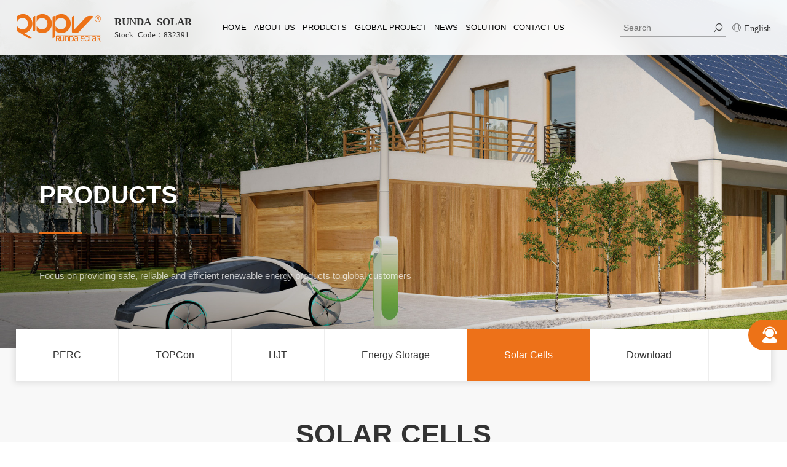

--- FILE ---
content_type: text/html
request_url: https://rundapv.com/products/solar-cells/
body_size: 4902
content:
<!DOCTYPE html>
<html>
<head>
    <meta charset="utf-8">
    <title>Solar Cells-Jiangsu Runda PV Co.,Ltd</title>
    <meta name="keywords" content="">
    <meta name="description" content="">
    <meta http-equiv="Cache-Control" content="no-transform" /> 
    <meta http-equiv="Cache-Control" content="no-siteapp" />
    <meta name="viewport" content="maximum-scale=1.0,minimum-scale=1.0,user-scalable=0,width=device-width,initial-scale=1.0"/>
    <meta name="generator" content="FeiChi" />
    <link rel="stylesheet" type="text/css" href="/assets/css/style.css">
    <link rel="shortcut icon" href="/assets/images/favicon.ico" />
    <script type="text/javascript" src="/assets/js/jquery-3.5.1.min.js"></script>
    <script type="text/javascript" src="/assets/js/number.js"></script>
    <script type="text/javascript" src="/assets/js/swiper-bundle.min.js"></script>
    <script type="text/javascript" src="/assets/js/common.js"></script>
</head>
<body>
    <header class="containerfull">
        <div class="container">
            <div class="row">
                <div class="logo en col-10 col-sm-10 col-md-6 col-lg-3 col-xl-3">
                    <a href="/" class="icon-logo"><div><b>Runda Solar</b><p>Stock Code：832391</p></div></a>
                </div>
                <div class="menu en col-lg-7 col-xl-6">
                    <ul>
                        <li><a href="/">Home</a></li>
                                                <li rel="1"><a href="/about-us/">About Us</a><span><a href="/about-us/profile/">Company Profile</a><a href="/about-us/#quality">Quality Management</a><a href="/about-us/#history">Development</a><a href="/about-us/#certification">Certifications</a><a href="/about-us/#responsibility">Social Responsibility</a></span></li>
                                                <li rel="2"><a href="/products/">Products</a><span><a href="/products/perc/">PERC</a><a href="/products/topcon/">TOPCon</a><a href="/products/hjt/">HJT</a><a href="/products/storage/">Energy Storage</a><a href="/products/solar-cells/">Solar Cells</a><a href="/products/download/">Download</a></span></li>
                                                <li rel="3"><a href="/project/">Global Project</a><span><a href="/project/utility/">Centralized power station</a><a href="/project/c&i/">C&I distributed power stations</a><a href="/project/residential/">Residential distributed power stations</a></span></li>
                                                <li rel="4"><a href="/news/">News</a><span><a href="/news/corporate-news/">Corporate News</a><a href="/news/exhibition/">Exhibition</a></span></li>
                                                <li rel="5"><a href="/solution/">Solution</a><span><a href="/solution/utility/">Centralized power station</a><a href="/solution/c&i/">C&I distributed power stations</a><a href="/solution/residential/">Residential distributed power stations</a><a href="/solution/balcony-solar/">Photovoltaic balcony</a></span></li>
                                                <li rel="6"><a href="/contact-us/">Contact Us</a><span><a href="/contact-us/#contact">Contact Us</a><a href="/contact-us/#feedback">Message</a></span></li>
                                            </ul>
                </div>
                <div class="mobilemenu col-2 col-sm-2 col-md-3">
                    <a><span></span><i></i></a>
                    <div class="togglemenu">
                        <ul>
                            <li><a href="/">Home</a></li>
                                                        <li><a href="/about-us/">About Us</a><i class="icon-arrow-right"></i>                            <span><a href="/about-us/profile/">- Company Profile</a>
                            <a href="/about-us/#quality">- Quality Management</a>
                            <a href="/about-us/#history">- Development</a>
                            <a href="/about-us/#certification">- Certifications</a>
                            <a href="/about-us/#responsibility">- Social Responsibility</a>
                            </span></li>
                                                        <li><a href="/products/">Products</a><i class="icon-arrow-right"></i>                            <span><a href="/products/perc/">- PERC</a>
                            <a href="/products/topcon/">- TOPCon</a>
                            <a href="/products/hjt/">- HJT</a>
                            <a href="/products/storage/">- Energy Storage</a>
                            <a href="/products/solar-cells/">- Solar Cells</a>
                            <a href="/products/download/">- Download</a>
                            </span></li>
                                                        <li><a href="/project/">Global Project</a><i class="icon-arrow-right"></i>                            <span><a href="/project/utility/">- Centralized power station</a>
                            <a href="/project/c&i/">- C&I distributed power stations</a>
                            <a href="/project/residential/">- Residential distributed power stations</a>
                            </span></li>
                                                        <li><a href="/news/">News</a><i class="icon-arrow-right"></i>                            <span><a href="/news/corporate-news/">- Corporate News</a>
                            <a href="/news/exhibition/">- Exhibition</a>
                            </span></li>
                                                        <li><a href="/solution/">Solution</a><i class="icon-arrow-right"></i>                            <span><a href="/solution/utility/">- Centralized power station</a>
                            <a href="/solution/c&i/">- C&I distributed power stations</a>
                            <a href="/solution/residential/">- Residential distributed power stations</a>
                            <a href="/solution/balcony-solar/">- Photovoltaic balcony</a>
                            </span></li>
                                                        <li><a href="/contact-us/">Contact Us</a><i class="icon-arrow-right"></i>                            <span><a href="/contact-us/#contact">- Contact Us</a>
                            <a href="/contact-us/#feedback">- Message</a>
                            </span></li>
                                                        <li><em class="icon-earth"></em><a href="/">EN</a> | <a href="/cn/">CN</a> | <a href="/po/">PO</a> | <a href="/es/">ES</a> | <a href="/jp/">JP</a></li>
                        </ul>
                    </div>
                </div>                
                <div class="search col-md-3 col-lg-2 col-xl-3">
                    <form class="table-cell">
                        <input type="input" name="kw" placeholder="Search">
                        <a class="icon-search"></a>
                    </form>
                    <div class="lan en"><a href="/" class="icon-earth">English</a><div class="langs"><a href="/" class="en">English</a><a href="/cn/" class="cn">中文版</a><a href="/po/" class="po">Português</a><a href="/es/" class="es">Español</a><a href="/jp/" class="jp">日本語</a></div></div>
                </div>
            </div>
            <div class="products">
                <div class="cate en">
                    <h1>Product Category</h1>
                    <ul>
                                                <li rel="7"><a href="/products/perc/">- PERC</a><i class="icon-check"></i></li>
                                                <li rel="21"><a href="/products/topcon/">- TOPCon</a><i class="icon-check"></i></li>
                                                <li rel="40"><a href="/products/hjt/">- HJT</a><i class="icon-check"></i></li>
                                                <li rel="41"><a href="/products/storage/">- Energy Storage</a><i class="icon-check"></i></li>
                                                <li rel="42"><a href="/products/solar-cells/">- Solar Cells</a><i class="icon-check"></i></li>
                                                <li rel="56"><a href="/products/download/">- Download</a><i class="icon-check"></i></li>
                                            </ul>
                </div>
                <div class="prut-list">
                                        <div class="list" id="v-">
                                                <dl class="this">
                            <a href="javascript:void()">
                                <dt><img src="/attached/20250918/20250918143719_11004.png" alt="Bifacial-PERC"></dt>
                                <dd><h2>Bifacial-PERC</h2><p></p><i class="icon-chevrons-right"></i></dd>
                            </a>
                        </dl>
                                                <dl>
                            <a href="javascript:void()">
                                <dt><img src="/attached/20250918/20250918144116_10166.png" alt="Bifacial-PERC"></dt>
                                <dd><h2>Bifacial-PERC</h2><p></p><i class="icon-chevrons-right"></i></dd>
                            </a>
                        </dl>
                                                <dl>
                            <a href="javascript:void()">
                                <dt><img src="/attached/20250918/20250918144838_70408.png" alt="Bifacial-TOPCon"></dt>
                                <dd><h2>Bifacial-TOPCon</h2><p></p><i class="icon-chevrons-right"></i></dd>
                            </a>
                        </dl>
                                                <dl>
                            <a href="/products/topcon/aurora-pro/295.html">
                                <dt><img src="/attached/20250123/20250123101656_53366.png" alt="Bifacial Dual Glass Mono Module"></dt>
                                <dd><h2>Bifacial Dual Glass Mono Module</h2><p>S8-144GANT 605~630W</p><i class="icon-chevrons-right"></i></dd>
                            </a>
                        </dl>
                                            </div>
                                        <div class="list hide" id="v-7">
                                                <dl class="this">
                            <a href="/products/perc/new/238.html">
                                <dt><img src="/attached/20231212/20231212162157_87381.png" alt="Agri-PV"></dt>
                                <dd><h2>Agri-PV</h2><p>S8-96GA 355~365W</p><i class="icon-chevrons-right"></i></dd>
                            </a>
                        </dl>
                                                <dl>
                            <a href="/products/perc/new/237.html">
                                <dt><img src="/attached/20231212/20231212162334_45912.png" alt="Agri-PV"></dt>
                                <dd><h2>Agri-PV</h2><p>S9-88GA 425~440W</p><i class="icon-chevrons-right"></i></dd>
                            </a>
                        </dl>
                                                <dl>
                            <a href="/products/perc/aurora/231.html">
                                <dt><img src="/attached/20230205/20230205164023_87346.png" alt="Monocrystalline Module Half-cell Module【TH】"></dt>
                                <dd><h2>Monocrystalline Module Half-cell Module【TH】</h2><p>S8-144 530~550W</p><i class="icon-chevrons-right"></i></dd>
                            </a>
                        </dl>
                                                <dl>
                            <a href="/products/perc/new/218.html">
                                <dt><img src="/attached/20230714/20230714085006_21922.png" alt="Anti-glare Glass  Monocrystalline Module"></dt>
                                <dd><h2>Anti-glare Glass  Monocrystalline Module</h2><p>RS390~410S8-108</p><i class="icon-chevrons-right"></i></dd>
                            </a>
                        </dl>
                                            </div>
                                        <div class="list hide" id="v-21">
                                                <dl class="this">
                            <a href="/products/topcon/aurora-pro/302.html">
                                <dt><img src="/attached/20250123/20250123111217_35227.png" alt="Bifacial Dual Glass Mono Module"></dt>
                                <dd><h2>Bifacial Dual Glass Mono Module</h2><p>S9-132GANT 705~730W</p><i class="icon-chevrons-right"></i></dd>
                            </a>
                        </dl>
                                                <dl>
                            <a href="/products/topcon/aurora-pro/301.html">
                                <dt><img src="/attached/20250123/20250123111044_10150.png" alt="Bifacial Dual Glass Mono Module"></dt>
                                <dd><h2>Bifacial Dual Glass Mono Module</h2><p>S9-120GANT 640~665W</p><i class="icon-chevrons-right"></i></dd>
                            </a>
                        </dl>
                                                <dl>
                            <a href="/products/topcon/aurora-pro/300.html">
                                <dt><img src="/attached/20250123/20250123110844_41657.png" alt="Bifacial Dual Glass Mono Black Module"></dt>
                                <dd><h2>Bifacial Dual Glass Mono Black Module</h2><p>S8RB-108GANT 490~515W</p><i class="icon-chevrons-right"></i></dd>
                            </a>
                        </dl>
                                                <dl>
                            <a href="/products/topcon/aurora-pro/299.html">
                                <dt><img src="/attached/20250123/20250123101401_86079.png" alt="Bifacial Dual Glass Mono Module"></dt>
                                <dd><h2>Bifacial Dual Glass Mono Module</h2><p>S8R-132GANT 605~630W</p><i class="icon-chevrons-right"></i></dd>
                            </a>
                        </dl>
                                            </div>
                                        <div class="list hide" id="v-40">
                                                <dl class="this">
                            <a href="/products/hjt/tarzan-pro-max/16.html">
                                <dt><img src="/attached/20230205/20230205101923_49022.png" alt="Bifacial Dual Glass Mono Module"></dt>
                                <dd><h2>Bifacial Dual Glass Mono Module</h2><p>S9-120GAHT 625~635W</p><i class="icon-chevrons-right"></i></dd>
                            </a>
                        </dl>
                                                <dl>
                            <a href="/products/hjt/tarzan-pro-max/13.html">
                                <dt><img src="/attached/20230720/20230720135924_12736.png" alt="Bifacial Double Glass Mono Module"></dt>
                                <dd><h2>Bifacial Double Glass Mono Module</h2><p>S9-132GAHT 700~720W</p><i class="icon-chevrons-right"></i></dd>
                            </a>
                        </dl>
                                            </div>
                                        <div class="list hide" id="v-41">
                                                <dl class="this">
                            <a href="/products/storage/household/236.html">
                                <dt><img src="/attached/20231107/20231107145023_84004.png" alt="Eel Home S"></dt>
                                <dd><h2>Eel Home S</h2><p></p><i class="icon-chevrons-right"></i></dd>
                            </a>
                        </dl>
                                                <dl>
                            <a href="/products/storage/household/235.html">
                                <dt><img src="/attached/20231107/20231107144633_52047.png" alt="Honey Home H"></dt>
                                <dd><h2>Honey Home H</h2><p></p><i class="icon-chevrons-right"></i></dd>
                            </a>
                        </dl>
                                                <dl>
                            <a href="/products/storage/household/234.html">
                                <dt><img src="/attached/20231107/20231107144311_87142.png" alt="Honey Home L"></dt>
                                <dd><h2>Honey Home L</h2><p></p><i class="icon-chevrons-right"></i></dd>
                            </a>
                        </dl>
                                                <dl>
                            <a href="/products/storage/household/233.html">
                                <dt><img src="/attached/20231107/20231107143544_48521.png" alt="Honey Home LW"></dt>
                                <dd><h2>Honey Home LW</h2><p></p><i class="icon-chevrons-right"></i></dd>
                            </a>
                        </dl>
                                            </div>
                                        <div class="list hide" id="v-42">
                                                <dl class="this">
                            <a href="/products/solar-cells/solar-cells/226.html">
                                <dt><img src="/attached/20250918/20250918143719_11004.png" alt="Bifacial-PERC"></dt>
                                <dd><h2>Bifacial-PERC</h2><p></p><i class="icon-chevrons-right"></i></dd>
                            </a>
                        </dl>
                                                <dl>
                            <a href="/products/solar-cells/solar-cells/225.html">
                                <dt><img src="/attached/20250918/20250918144116_10166.png" alt="Bifacial-PERC"></dt>
                                <dd><h2>Bifacial-PERC</h2><p></p><i class="icon-chevrons-right"></i></dd>
                            </a>
                        </dl>
                                                <dl>
                            <a href="/products/solar-cells/solar-cells/224.html">
                                <dt><img src="/attached/20250918/20250918144838_70408.png" alt="Bifacial-TOPCon"></dt>
                                <dd><h2>Bifacial-TOPCon</h2><p></p><i class="icon-chevrons-right"></i></dd>
                            </a>
                        </dl>
                                            </div>
                                        <div class="list hide" id="v-56">
                                                <dl class="this">
                            <a href="/products/download/warranty/276.html">
                                <dt><img src="/attached/20240910/20240910152143_22396.png" alt="Warranty T&C"></dt>
                                <dd><h2>Warranty T&C</h2><p></p><i class="icon-chevrons-right"></i></dd>
                            </a>
                        </dl>
                                                <dl>
                            <a href="/products/download/installation-manual/275.html">
                                <dt><img src="/attached/20240910/20240910152156_61963.png" alt="Installation Manual"></dt>
                                <dd><h2>Installation Manual</h2><p></p><i class="icon-chevrons-right"></i></dd>
                            </a>
                        </dl>
                                                <dl>
                            <a href="/products/download/datasheets/274.html">
                                <dt><img src="/attached/20240910/20240910150145_57505.png" alt="TOPCon S8-108GANT 450~465W"></dt>
                                <dd><h2>TOPCon S8-108GANT 450~465W</h2><p></p><i class="icon-chevrons-right"></i></dd>
                            </a>
                        </dl>
                                                <dl>
                            <a href="/products/download/datasheets/273.html">
                                <dt><img src="/attached/20240910/20240910150158_45281.png" alt="TOPCon S8-120GANT 500~520W"></dt>
                                <dd><h2>TOPCon S8-120GANT 500~520W</h2><p></p><i class="icon-chevrons-right"></i></dd>
                            </a>
                        </dl>
                                            </div>
                                    </div>
            </div>
        </div>
    </header>
            <div class="banner">
        <div class="text inner-left">
            <h1>Products</h1>
            <h3>Focus on providing safe, reliable and efficient renewable energy products to global customers</h3>
        </div>
        <div class="bgimg">
            <img src="/attached/ad/202212_0ir.jpg" />
        </div>
    </div>
    <div class="container gray">
        <div class="submenu">
            <ul>
                                                                                                <li><a href="/products/perc/">PERC</a></li>
                                <li><a href="/products/topcon/">TOPCon</a></li>
                                <li><a href="/products/hjt/">HJT</a></li>
                                <li><a href="/products/storage/">Energy Storage</a></li>
                                <li class="this"><a href="/products/solar-cells/">Solar Cells</a></li>
                                <li><a href="/products/download/">Download</a></li>
                                                                                                                                                                                            </ul>
        </div>
    </div>

        <div class="product-inner-list container">
        <div class="comm-title">
            <div class="title">
                <h1>Solar Cells</h1>
            </div>
        </div>
        <div class="sub-prut-menu">
                        <a href="/products/solar-cells/solar-cells/">Solar Cells</a>
                    </div>
        <div class="row">
                        <dl class="col-12 col-sm-12 col-md-6 col-lg-4 col-xl-4">
                <a href="/attached/file/chinese/battery/N型TOPCon 183R 16BB.pdf" target="_blank">
                    <dt><img src="/attached/20250918/20250918143719_11004.png" alt="Bifacial-PERC"></dt>
                    <dd><h1>Bifacial-PERC</h1><h2>183R-16BB</h2><p>N-type<br>Bifacial-TOPCon<br>Max Efficiency 25.7%</p><span>Learn More<i class="icon-arrow-right"></i></span></dd>
                </a>
            </dl>
                        <dl class="col-12 col-sm-12 col-md-6 col-lg-4 col-xl-4">
                <a href="/attached/file/chinese/battery/N型TOPCon 210R 16BB.pdf" target="_blank">
                    <dt><img src="/attached/20250918/20250918144116_10166.png" alt="Bifacial-PERC"></dt>
                    <dd><h1>Bifacial-PERC</h1><h2>210R-16BB</h2><p>N-type<br>Bifacial-TOPCon<br>Max Efficiency 25.7%</p><span>Learn More<i class="icon-arrow-right"></i></span></dd>
                </a>
            </dl>
                        <dl class="col-12 col-sm-12 col-md-6 col-lg-4 col-xl-4">
                <a href="/attached/file/chinese/battery/N型TOPCon 210N 18BB.pdf" target="_blank">
                    <dt><img src="/attached/20250918/20250918144838_70408.png" alt="Bifacial-TOPCon"></dt>
                    <dd><h1>Bifacial-TOPCon</h1><h2>210N-18BB</h2><p>N-type<br>Bifacial-TOPCon<br>Max Efficiency 25.7%</p><span>Learn More<i class="icon-arrow-right"></i></span></dd>
                </a>
            </dl>
                    </div>
        <div class="pagination-bar borderline"><ul><li class="disabled"><i class="icon-chevron-thin-left"></i></li><li class="active">1</li><li class="disabled"><i class="icon-chevron-thin-right"></i></li><li class="pageinfo">Total 3 Records</li></ul></div>    </div>
        <div class="home-footer">
        <div class="suspension">
        <i class="icon-kf"></i>
    </div>
    <div class="suspension-fix">
        <div class="container">
            <div class="vertical">
                <div class="box">
                    <i class="icon-close"></i>
                    <div class="title"><h1>Contact Us</h1></div>
                    <div class="content">
                        <dl>
                             <dt class="icon-user"></dt>
                             <dd><h1>Fill in the form</h1><p>Leave your requirements, we will get in touch with you</p><a href="/contact-us/#feedback">Fill out now<i class ="icon-more"></i></a></dd>
                         </dl>
                         <dl>
                             <dt class="icon-send"></dt>
                             <dd><h1>Experience feedback</h1><p>Your feedback helps us do better</p><a href="https://www.wjx.top/vm/rTZoxqC.aspx" target="_blank">Website Satisfaction Survey<i class="icon-more"></i></a></dd>
                         </dl>
                         <dl>
                             <dt class="icon-envelope"></dt>
                             <dd><h1>Contact us</h1><p>Affiliate agency/product purchase/project cooperation</p><a href="/contact-us/">Contact us<i class="icon-more" ></i></a></dd>
                         </dl>
                    </div>
                </div>
            </div>
        </div>
    </div>    <div class="container">
            <div class="foot-info en row">
                <div class="foot-left col-12 col-sm-12 col-md-12 col-lg-8 col-xl-8">
                    <dl>
                        <dt>About Us</dt>
                        <dd>
                                                                              <a href="/about-us/profile/">Company Profile</a>
                                                      <a href="/about-us/#quality">Quality Management</a>
                                                      <a href="/about-us/#history">Development</a>
                                                      <a href="/about-us/#certification">Certifications</a>
                                                      <a href="/about-us/#responsibility">Social Responsibility</a>
                                                                           </dd>
                    </dl>
                    <dl>
                        <dt>Products</dt>
                        <dd>
                                                                               <a href="/products/perc/">PERC</a>
                                                      <a href="/products/topcon/">TOPCon</a>
                                                      <a href="/products/hjt/">HJT</a>
                                                      <a href="/products/storage/">Energy Storage</a>
                                                      <a href="/products/solar-cells/">Solar Cells</a>
                                                      <a href="/products/download/">Download</a>
                                                                           </dd>
                    </dl>
                    <dl>
                        <dt>Global Project</dt>
                        <dd>
                                                                               <a href="/news/corporate-news/">Corporate News</a>
                                                      <a href="/news/exhibition/">Exhibition</a>
                                                                           </dd>
                    </dl>
                    <dl>
                        <dt>Solution</dt>
                        <dd>
                                                                               <a href="/solution/utility/">Centralized power station</a>
                                                      <a href="/solution/c&i/">C&I distributed power stations</a>
                                                      <a href="/solution/residential/">Residential distributed power stations</a>
                                                      <a href="/solution/balcony-solar/">Photovoltaic balcony</a>
                                                                           </dd>
                    </dl>
                </div>
                <div class="foot-right col-12 col-sm-12 col-md-12 col-lg-4 col-xl-4">
                    <h1>0086 510-83801000</h1>
                    <h3>Monday to Friday 8:30-17:00<br>Except statutory holidays</h3>
                    <h3>Email: <a href="mailto:sales@rundapv.com">sales@rundapv.com</a><br>Tel: <a href="tel:0086 510 86926600">0086 510 86926600</a><br>Wuxi Add: Room 801, Building 1, K-Park, Binhu District, Wuxi City, Jiangsu Province, China<br>Yancheng Add: No.199 Yanqiao Road, Jianhu County, Yancheng City Jiangsu Provinc, China
                    </h3>
                </div>
            </div>
            <div class="copyright">
                <div class="row">
                    <div class="col-12 col-sm-12 col-md-12 col-lg-8 col-xl-8">CopyRight © 2025 Jiangsu Runda PV Co.,Ltd All Rights Reserved<em> DESIGN BY：<a href="https://www.jycun.com/" target="_blank">Feichi</a></em></div>
                    <div class="col-12 col-sm-12 col-md-12 col-lg-4 col-xl-4 share"><a href="#" class="icon-wechat"><img src="/assets/images/wechar.png"></a><a href="https://www.linkedin.com/company/rundasolar/?viewAsMember=true" class="icon-linkedin" target="_blank"><img src="/assets/images/linkedin.png"></a><a href="https://www.facebook.com/profile.php?id=100087328277454" class="icon-facebook" target="_blank"><img src="/assets/images/facebook.png"></a><a href="https://www.instagram.com/runda_pv/" class="icon-instagram" target="_blank"><img src="/assets/images/ins.png"></a><a href="https://www.youtube.com/channel/UCWzlGDiwT8Z2z0ztIOB7PIQ" class="icon-youtube-play" target="_blank"><img src="/assets/images/youtube.png"></a></div>
                </div>
            </div>
        </div>
    <script type="text/javascript" src="/assets/js/count.js"></script>    </div>
</body>
</html>

--- FILE ---
content_type: text/css
request_url: https://rundapv.com/assets/css/style.css
body_size: 23771
content:
@charset "utf-8";
@import url("bootstrap.min.css");
@import url("animate.min.css");
@import url("swiper.min.css");
@import url("icomoon.css");
html,body,ul,li{margin:0;padding:0;height:100%; font-size:14px; color:#333;-webkit-text-size-adjust:none}
h1,h2,h3,h4,h5,h6,hr,blockquote,dl,dt,dd,ul,ol,li,pre,form,fieldset,legend,button,input,textarea{margin:0;padding:0;list-style:none;font-size:14px; color:#333; font-weight:normal}
em{ font-style:normal}
.index-home ::-webkit-scrollbar{display: none}
.swiper-container {height: 100%;}
input,dl,dt,dd{-webkit-tap-highlight-color:rgba(255,255,255,0); display:inline-block; vertical-align:top}
input{font-size:14px;outline:0;display: inline-block;}
input[type=button]{cursor:pointer}
select{margin:0}
li{list-style:none}
img{display: inline-block; border:none}
a{text-decoration:none;color:#333;-webkit-tap-highlight-color:rgba(0,0,0,0);-webkit-touch-callout: none; -webkit-user-select: none;transition: all 0.2s;}
a:hover{ color:#ed7119;text-decoration:none;}
a,input,button,textarea,i{ outline:none; }
.fl{float: left;}
.fr{float: right;}
.containerfull,.container{overflow-x:clip;}
.gray{background: #f8f8f8}
.mobileshow{display: none}
header{height: 90px;width: 100%;position: fixed;left: 0;top: 0;z-index: 1500;background:rgba(255,255,255,.9);border-bottom: 1px rgba(255,255,255,.1) solid;transition: all .2s;backdrop-filter: blur(15px);backdrop-filter: blur(15px);-webkit-backdrop-filter: blur(15px);}
header .row div.logo{padding:0}
header .row div.search{padding-right:0}
header,header.upsroll-two{background:rgba(255,255,255,.9);top:0;box-shadow: 0px 5px 30px 0px rgb(10 25 50 / 10%);border-bottom: 1px rgba(0,0,0,.05) solid;}
header.downsroll{top:-90px}
header .logo a{height: 90px;color: #fff;font-size:55px;line-height: 90px}
header .logo a:before{display: inline-block;width:185px;vertical-align: top;}
header .logo a div{display: inline-block;padding-top:18px;vertical-align: top;}
header .logo a b{display: block;font-size: 25px;line-height: 32px;color: #fff;}
header .logo.en a b{text-transform:uppercase;font-size:20px;line-height: 24px;}
header .logo.en a div{padding-top:22px}
header .logo a p{display: block;font-size: 13px;line-height: 20px;margin: 0;padding:0;color: #fff;}
header .menu{width: 100%;text-align: center;padding:0;text-align: center;position:relative;z-index:5}
header .menu ul{display:block;font-size: 0;white-space:nowrap;}
header .menu li{display: inline-block;padding: 0 1.7%;height: 90px;position: relative;}
header .menu li > a{font-size:17px;padding: 0 5px;line-height:90px;color: #fff;display: inline-block;text-transform: uppercase;}
header .menu li > a:hover{color: #f9be00}
header .menu li span{position: absolute;left:-30%;top: 100px;width: 160%;background: rgba(255,255,255,.9);padding: 10px 0;box-shadow: inset 0 0 10px rgb(0 0 0 / 30%);visibility: hidden;opacity:0;transition: all .2s;text-align: center;}
header .menu.en li:nth-child(4) span,header .menu.en li:nth-child(5) span{width: 220%;left: -60%}
header .menu.en li:nth-child(6) span{width: 300%;left: -100%}
header .menu li:nth-child(3) span{display: none}
header .menu li span:after,header .language .lang .morelang:after {position: absolute;top: -8px;left: 45%;display: inline-block;border-right: 8px solid transparent;border-bottom: 8px solid #ed7217; border-left:8px solid transparent;content: '';}
header .menu li span a{display: block;border-bottom: 1px rgba(0,0,0,.05) solid;font-size: 15px;color:#666;line-height: 50px;}
header .menu.en li span a{font-size: 14px;line-height: 45px;}
header .menu.en li{display: inline-block;padding: 0 1.3%;}
header .menu.en li > a{font-size:15px;}
header .menu li span a:before{margin-right:5px;}
header .menu li span a:hover,header .menu li.hover span a:hover{background: #ed7217;color:#fff;}
header .menu li span a:last-child,header .language .lang .morelang a:last-child{border-bottom: none}
header .menu li.this span{top: 90px;visibility: visible;opacity:1;}
header .menu li em{display: none}
@media (max-width:1599px){
	header .logo a{font-size:50px;}
	header .logo a:before{width:160px;}
	header .logo a b{font-size: 20px;line-height: 28px;}
	header .menu li{display: inline-block;padding: 0 1.5%;}
	header .menu li a{font-size:16px;}
	header .menu.en li{padding: 0 1%;}
	header .menu.en li > a{font-size:14px;}
	header .menu.en li:nth-child(2) span{width:240%;left:-70%}
}
@media (max-width:1460px){
    header .logo.en a b{font-size:17px;line-height: 24px;}
	header .menu{padding: 0}
	header .menu li a{font-size:15px;padding: 0;}
	header .menu.en li > a{font-size:13px;}
}
@media (max-width:1225px){
	header .menu li{padding: 0 1%;}	
	header .menu li a{font-size:14px;}
	header .menu.en li > a{font-size:13px;}
}

@media (max-width:1199px){
	header .logo a{font-size: 40px}
	header .logo a:before{width:120px;}
	header .logo a b{font-size:18px;line-height: 22px;}
	header .logo a div{padding-top:22px;}
	header .logo.en a b{font-size:16px;line-height: 18px;}
	header .logo.en a p{font-size: 12px;}
	header .logo.en a div{padding-top:25px}
	
}
@media (max-width:991px){
    header .logo.en a div{padding-top:15px}
}
@media (max-width:767px){
    header .logo.en a div{padding-top:10px}
}
header .logo a,header.upsroll-two .logo a{color: #ed7217}
header .logo a b,header .logo a p,header.upsroll-two .logo a b,header.upsroll-two .logo a p{color: #333}
header .menu li > a,header.upsroll-two .menu li > a{color: #000}
header .menu li > a:hover,header.upsroll-two .menu li > a:hover{color: #ed7119}
header .mobilemenu{display: none}
header .search{text-align: right;font-size: 0;padding-top: 30px;padding-left: 8%}
header .search .table-cell{display:inline-block;border-bottom: 1px rgba(255,255,255,.15) solid;vertical-align: middle;height: 30px;width: 70%;padding: 0 2%;text-align: left;font-size: 0;vertical-align: top}
header .search .table-cell input{display:inline-block;background: none;border: none;height: 30px;line-height: 30px;width: 85%;font-size: 14px;color: #eee}
header .search .table-cell a{display:inline-block;line-height: 30px;width: 15%;text-align: right;font-size: 16px;color: #eee;cursor: pointer;}
header .search .table-cell a:hover{color: #f9be00}
header .search .lan{width: 23%;display: inline-block;text-align: right;position: relative;z-index: 100;}
header .search .lan > a{font-size: 14px;color: #eee;display: inline-block;line-height: 30px;}
header .search .lan > a:before{margin-right:6px;line-height: 30px;vertical-align: top;}
header .search .lan > a:hover,header.upsroll-two .search .lan.active > a{color: #ed7119}
header .search .lan .langs{display: block;position: absolute;background: #fffffff0;right: -40px;top:60px;padding:0 10px;border-radius:4px;box-shadow:2px 2px 5px 0 rgba(0,0,0,0.1);opacity: 1;visibility: hidden;transition: all .2s}
header .search .lan .langs a{font-size: 12px;display: block;background:url(../images/flag.png) no-repeat 8px 0;text-align: left;margin: 18px 0;position: relative;padding:0 10px;padding-left: 42px;}
header .search .lan .langs a:after{content:'';position: absolute;bottom:-10px;left: 0;background:#00000020;width:100%;height: 1px}
header .search .lan .langs a.en{background-position: 8px -22px}
header .search .lan .langs a.po{background-position: 8px -44px}
header .search .lan .langs a.es{background-position: 8px -66px}
header .search .lan .langs a.jp{background-position: 8px -88px}
header .search .lan .langs a:last-child:after{display: none}
header .search .lan .langs:after {position: absolute;top: -8px;left: 50%;display: inline-block;border-right: 8px solid transparent;border-bottom: 8px solid #fffffff0; border-left:8px solid transparent;content: '';margin-left: -8px}
header .search .lan .langs:before{content: '';position: absolute;top: -8px;height:8px;width:100%;left: 0;display: block;}
header .search .lan.active .langs{top: 38px;opacity: 1;visibility: visible;}
header .search .table-cell a,header.upsroll-two .search .table-cell a,header .search .table-cell input,header.upsroll-two .search .table-cell input{color: #333}
header .search .table-cell a:hover,header.upsroll-two .search .table-cell a:hover{color: #ed7119}
header .search .table-cell,header.upsroll-two .search .table-cell{border-bottom: 1px rgba(0,0,0,.3) solid;}
header .search .lan span,header .search .lan > a,header.upsroll-two .search .lan span,header.upsroll-two .search .lan > a{color: #333}
header .search .lan > a:hover,header.upsroll-two .search .lan > a:hover{color: #ed7119}
header .products{font-size: 0;position: fixed;left: 0;background:rgba(255,255,255,1);width: 100%;display: inline-block;padding: 50px 8%;opacity: 0;visibility:hidden;top: 120px;box-shadow: 0 10px 15px 0 rgba(0,0,0,0.1);transition: all .2s}
header.menuhover .products{opacity: 1;visibility: visible;top: 90px;}
header .products .cate{width: 25%;display: inline-block;vertical-align: top;padding-right: 6%;padding-top: 10px}
header .products .cate h1{font-size: 28px;color:#ed7119;display: block;border-bottom: 1px #ed7119 solid;padding-bottom: 5%;text-transform: uppercase}
header .products .cate.en h1{font-weight:bold;font-size:25px}
header .products .cate ul{padding-top: 3%}
header .products .cate ul li{border-bottom: 1px #eee solid;position: relative;padding:10px 0}
header .products .cate ul li:after{content: '';width: 0;background: #ed7119;position: absolute;opacity:0;left: 0;bottom: -1px;display: block;height:1px;transition: all .2s}
header .products .cate ul li.on:after,header .products .cate ul li#this:after{width: 100%;opacity: 1}
header .products .cate ul li a{font-size: 16px;line-height:28px;width: 96%;display: inline-block;color:#888;}
header .products .cate.en ul li a{font-size: 14px;line-height:25px;}
header .products .cate ul li i{font-size: 14px;position: absolute;right: -10px;top: 18px;display: block;opacity:0;transition: all .2s}
header .products .cate ul li.on a,header .products .cate ul li#this i,header .products .cate ul li.on i{color: #ed7119;opacity:1;right: 0;}
header .products .prut-list{width: 75%;display:none;vertical-align: top;font-size: 0;border-left: 1px #ddd solid;padding-top: 1%;position: relative;height:350px;}
header.menuhover .products .prut-list{display: inline-block}
header .products .list{width: 95%;opacity:1;left: 5%;transition:all .4s;visibility: visible;position: absolute;top: 0;z-index: 100;}
header .products .list.hide{opacity: 0;visibility:hidden;left:0;z-index: 50;}
header .products .list dl{width:23.5%;margin-right:2%;text-align: center;opacity:0.5;transition: all .2s}
header .products .list dl.this{opacity:1;}
header .products .list dl:last-child{margin-right:0;}
header .products .list dl a dt{padding:10%;}
header .products .list dl a dt img{width: 100%;transition:all .5s;}
header .products .list dl a:hover dt img{transform: scale(1.1);}
header .products .list dl a dd{position:relative;width: 100%;text-align: left;padding: 15px 0}
header .products .list dl a dd h2{font-size: 15px;display: block;color:#333;line-height: 20px;transition: all .5s;}
header .products .list dl a dd p{display: block;font-size: 14px;color: #888;margin-top:5px;margin-bottom: 0;}
header .products .list dl a dd:after{content: '';position: absolute;bottom: 0;left: 0;width: 0;background: #ed7119;height: 2px;transition: all .2s}
header .products .list dl.this h2,header .products .list dl.this p{color:#ed7119}
header .products .list dl.this a dd:after{width: 100%}
header .products .list dl a dd i{position: absolute;right: 0;top: 18px}
header .products .list dl.this a dd i{color:#ed7119;}

@media (max-width:1399px){
	header .products .cate{width: 30%;}
	header .products .prut-list{width: 70%;}
	header .search .lan .langs{right: -20px;}
	header .search .lan .langs:after {left: 60%;margin-left: 0}
	header .products .cate.en h1{font-weight:bold;font-size:20px}
}
@media (max-width:1199px){
	header .products{padding:40px 3%;}
	header .products .cate{width: 32%;}
	header .products .prut-list{width:68%;}
	header .search .lan .langs{right: -5px;}	
}
@media (max-width:991px){
	header .search .lan .langs:after {left: 78%;}
}

.fullpage .swiper-pagination-h .swiper-pagination-bullet{width:7px;height: 7px;border-radius: 50%;background: #aaa;margin-right:4px;margin-left: 4px}
.fullpage .swiper-pagination-h .swiper-pagination-bullet-active{background: #ed7119;width:15px;height: 15px;margin-right:0;margin-left: 0}

.banner {width: 100%;position: relative;overflow: hidden;}
.banner.home{height: 100vh}
.banner .swiper-slide{overflow: hidden}
.banner .swiper-slide .bgimg.video{background: #000;position: relative;}
.banner-slide .bgimg:after,.banner-inner .bgimg:after{height:100vh;}
.banner .swiper-slide .bgimg img,.banner .bgimg img{width: 100%;}
.banner .swiper-slide .bgimg.video video{opacity: 0.5;vertical-align: top}
.banner .swiper-slide .bgimg img,.banner .swiper-slide .bgimg.video video,.banner-inner .bgimg img{position:absolute;left:50%;height:100vh;width:100%;top:0;-moz-transform: translateX(-50%);-ms-transform: translateX(-50%); -webkit-transform: translateX(-50%);transform: translateX(-50%);}
.vjs-tech, .video-dimensions, #video_html5_api, .vjs-paused, .vjs-controls-disabled{width: auto}
.banner .text{position: absolute;left:0;top:34%;z-index: 2;width: 100%;text-align: center;}
.banner .text.notext{padding-top: 280px;}
.banner .text.inner-left{text-align: left;left: 5%;top: 50%}
.banner.home .swiper-slide .text,.banner.ban-product .swiper-slide .text{left: 10%;text-align: left;width:42%;}
.banner.ban-product .swiper-slide .text{top: 30%}
.banner .swiper-slide .img{position: absolute;right:6%;top:35%;width:600px;z-index: 1}
.banner .swiper-slide .img img{width: 100%}
.banner.ban-product .swiper-slide .img {right: 2%;top: 18%}
.banner.ban-product .swiper-slide .img img{width:80%;}
.banner .text h1{font-size: 50px;font-weight:bold;color: #fff;position: relative;padding-bottom: 40px;margin-top: 10px;display: inline-block;margin-bottom: 30px}
.banner.en .text h1{font-size: 25px;font-weight:normal;}
.banner.ban-product .swiper-slide .text h1{color:#000;font-weight: bold}
.banner .text.inner-left h1{font-size: 40px;font-weight: bold;text-transform:uppercase;}
.banner .text h2{font-size:24px;text-transform: uppercase;color: #fff;padding-bottom: 3px}
.banner.en .text h2{font-size: 40px;font-weight:bold;}
.banner.ban-product .swiper-slide .text h2{color:#000}
.banner .text h1:after{content: '';position: absolute;bottom: 0;left:50%;margin-left:-35px;width: 70px;height: 3px;background: #ed7119;display: block;transition: all .2s}
.banner.ban-product  .swiper-slide .text h1:after{background:#ed7119}
.banner .text.inner-left h1:after{left: 0;margin-left: 0;top: 85px;}
.banner.home .swiper-slide .text h1:after,.banner.ban-product .swiper-slide .text h1:after{left: 0;margin-left: 0}
.banner .text h3{font-size: 16px;color: rgba(255,255,255,.7);line-height: 35px}
.banner.ban-product .swiper-slide .text h3{color:rgba(0,0,0,0.5);}
.banner .text a{display: inline-block;background: #ed7119;color: #fff;font-size: 14px;padding:12px 50px;text-transform: uppercase;margin-top: 6%;border-radius: 30px;position: relative;z-index: 0;overflow: hidden;}
.banner .text a:after{content: '';background: #e22129;width:0;height: 100%;left:0;top: 0;transition: all .3s;position: absolute;z-index: -1;border-radius: 30px}
.banner .text a:hover:after{width:100%;}
.banner .text a i{margin-left: 10px;vertical-align:bottom;font-size: 18px;}
.banner.ban-product .swiper-slide .text a{padding:12px 40px;margin-right: 10px}
.banner.home .swiper-slide .text h1,.banner.ban-product .swiper-slide .text h1{transform:translateY(200px);opacity:0;transition:all .6s .4s;}
.banner.home .swiper-slide .text h2,.banner.ban-product .swiper-slide .text h2{transform:translateY(200px);opacity:0;transition:all .3s .3s;}
.banner.home .swiper-slide .text h3,.banner.ban-product .swiper-slide .text h3{transform:translateY(200px);opacity:0;transition:all .9s .5s;}
.banner.home .swiper-slide .text h4,.banner.ban-product .swiper-slide .text h4{transform:translateY(200px);opacity:0;transition:all 1s .6s;}
.banner .img{transform:translateX(300px);opacity:0;transition:all 1s .5s;}
.banner.home .swiper-slide-active .text h1,.banner.home .swiper-slide-active .text h2,.banner.home .swiper-slide-active .text h3,.banner.home .swiper-slide-active .text h4,.banner.ban-product .swiper-slide-active .text h1,.banner.ban-product .swiper-slide-active .text h2,.banner.ban-product .swiper-slide-active .text h3,.banner.ban-product .swiper-slide-active .text h4{transform:translateY(0px);opacity:1;}
.banner.home .swiper-slide-active .img,.banner.ban-product .swiper-slide-active .img{transform:translateX(0px);opacity:1;}
.banner .swiper-button-next:after,.banner .swiper-button-prev:after{font-size:22px;color: #fff}
.banner .swiper-pagination-bullet{background: #ffffff90}
.banner.home .swiper-button-next{right: 30px;opacity: 1;}
.banner.home .swiper-button-prev{opacity: 1;}
.banner.home .swiper-pagination-bullet:first-child.swiper-pagination-bullet-active::after {-webkit-animation: w100 13000ms 1;animation: w100 13000ms 1;}
@keyframes w100{0%{width: 0%;} 100%{width: 100%;}}
.vjs-tech, .video-dimensions, #video_html5_api, .vjs-paused, .vjs-controls-disabled{width: 100%;height: 100vh}
.vjs-control-text{font-size:0}
.banner .mouse {width: 22px;height: 32px;border: 2px solid #fff; position: absolute;bottom:10%;right: 5%;margin-left: -12.5px;border-radius: 12px;z-index: 999;opacity:0.4;}
.banner .mouse:after {content: "";position: absolute; height: 7px;width: 2px;background-color: #fff;border-radius: 100%;left: 50%;margin-left: -1px;top: 5px; -webkit-animation: rotateplane 1.2s infinite ease-in-out;animation: rotateplane 1.2s infinite ease-in-out;}
@keyframes rotateplane{ 
    0%{transform: translateY(0px);-ms-transform:translateY(0px);-moz-transform:translateY(0px);-webkit-transform:translateY(0px);-o-transform:translateY(0px)}
    100%{transform: translateY(5px);-ms-transform:translateY(5px);-moz-transform:translateY(5px);-webkit-transform:translateY(5px);-o-transform:translateY(5px)}
}
.banner .swiper-container-horizontal>.swiper-pagination-bullets{bottom: 60px}
.banner.ban-product .swiper-container-horizontal>.swiper-pagination-bullets{bottom: 50px}
.banner .swiper-pagination-bullet {position: relative;z-index: 11;overflow: hidden;}
.banner .swiper-pagination-bullet::after {content: '';display: block;position: absolute;left:0;top: 0px;width:0;height: 5px;z-index: 10;background: #ed7119}
.banner .swiper-pagination-bullet.swiper-pagination-bullet-active::after {-webkit-animation: w100 5000ms 1;animation: w100 5000ms 1;}
@keyframes w100{0%{width: 0%;} 100%{width: 100%;}}
.note{position: relative;background: #00397c;margin-top:-100px;z-index: 160;padding: 35px 0;font-size: 0;box-shadow: 0 0 15px 3px rgba(0,0,0,0.2);}
.note .hot-icon{text-align: right;width: 12%;display: inline-block;vertical-align: top;padding: 0 2%}
.note .hot-icon i{font-size: 40px;background: #fff;width:80px;height: 60px;line-height: 60px;display: inline-block;text-align: center;}
.note .hot-text{width: 88%;display: inline-block;}
.note .hot-text h1{color: #fff;font-size: 22px;text-transform: uppercase;line-height: 32px}
.note .hot-text h3{color: #fff;font-size: 16px;color: rgba(255,255,255,.6);line-height: 25px}

@media (max-width:1700px){
	.banner .swiper-slide .bgimg img,.banner .swiper-slide .bgimg.video video,.banner-inner .bgimg img{width:auto;}
	header .search{padding-left: 5%}
	.banner .text h1{font-size: 45px;margin-bottom: 55px}
	.banner .text h2{font-size: 25px}
	.banner .text h3{font-size: 15px;line-height: 25px}
	.banner.ban-product .swiper-slide .img {top: 23%;right: 0}
	.banner.ban-product .swiper-slide .img img{width:75%;}
	header .search .table-cell{width:70%}
	header .search .lan{width:30%;}
	.banner .swiper-slide .img{width:28%;}
}

@media (max-width:1199px){
	.banner .swiper-slide .img{top:35%;}
	.banner.home.en .swiper-slide .text{width:68%;}
	.banner .text h1{font-size: 30px;margin-bottom: 40px}
	.banner .text h2{font-size: 20px}
	.banner .text h3{font-size: 12px;line-height: 18px}
	.banner .text a{padding: 4px 15px;font-size: 14px}
	.banner.en .text a{padding: 8px 25px;font-size: 13px}
	.banner.home.en h1{font-size: 20px;margin-bottom: 30px}
	.banner.home.en h2{font-size: 30px;}
	header .search{padding-left: 3%}
	.banner .text.inner-left h1{font-size: 30px}
	.banner .text.inner-left h1:after{top: 60px}
	.banner-inner .bgimg:after,.banner .bgimg:after{height:450px;content:'';display:block}
	.banner-inner .bgimg img,.banner .bgimg img{position:absolute;left:50%;height:100%;width:auto;top:0;-moz-transform: translateX(-50%);-ms-transform: translateX(-50%); -webkit-transform: translateX(-50%);transform: translateX(-50%);}
	header .search .lan.en > a{font-size: 0}
	header .search .lan.en > a.icon-earth:before{font-size: 16px}
	header .search .lan.en{width: 20%;}
}
@media (max-width:991px){
	.mobileshow{display: block;}
	.pcshow{display: none}
	header{height: 70px;}
	header.downsroll{top:-70px}
	header .logo a{height: 70px;line-height: 70px;}
	header .logo a img{height:56px;margin-right:3%;margin-top: 7px}
	header .logo a:before{width:130px;}
	header .logo a div{padding-top:14px;}
	header .menu li{height: 60px;}
	header .menu{display: none}
	header .search{padding-top: 20px;padding-left: 0}
	header .search .table-cell{display:none; }
	header .search .lan > a{font-size: 0}
	header .search .lan > a.icon-earth:before,header .search .lan.en > a.icon-earth:before{font-size: 20px}
	.banner .swiper-container-horizontal>.swiper-pagination-bullets{bottom: 40px}
	.banner.home .swiper-slide .text{top: 35%}
	.banner .swiper-slide .img{right: 8%;}
	.note .hot-text h1{font-size: 16px;line-height: 20px;padding-bottom: 5px}
	.note .hot-text h3{font-size: 13px;line-height: 16px}
	.note{margin-top: -20px}
	.banner .mouse,.swiper-button-next, .swiper-button-prev,.banner .swiper-container-horizontal>.swiper-pagination-bullets{display: none}
	header .mobilemenu{display: block;padding-top: 15px}
	header .mobilemenu > a{display:inline-block;padding:10px 0;position: relative;cursor: pointer;width:45px;height:40px;text-align: center;overflow:hidden;}
	header .mobilemenu > a span,header .mobilemenu > a span:after,header .mobilemenu > a span:before {content:"";display:block;width:24px;height:3px;background:rgba(255,255,255,.8);position:absolute;top:50%;margin-top:-1px;left:6px; -webkit-transition:transform 0.3s cubic-bezier(0.600,0.000,0.200,1.000);-moz-transition:transform 0.3s cubic-bezier(0.600,0.000,0.200,1.000);-o-transition:transform 0.3s cubic-bezier(0.600,0.000,0.200,1.000);transition:transform 0.3s cubic-bezier(0.600,0.000,0.200,1.000);-webkit-transition-timing-function:cubic-bezier(0.600,0.000,0.200,1.000);-moz-transition-timing-function:cubic-bezier(0.600,0.000,0.200,1.000);-o-transition-timing-function:cubic-bezier(0.600,0.000,0.200,1.000);transition-timing-function:cubic-bezier(0.600,0.000,0.200,1.000);}
	header .mobilemenu > a span:after {margin-top:-7px;top:0;transition-delay:0.27s;}
	header .mobilemenu > a span:before {margin-top:7px;top:0;transition-delay:0.2s;}
	header .mobilemenu.click a span,header .mobilemenu.click a span:after,header .mobilemenu.click a span:before {transition-delay:0.12s;-webkit-transform:translateX(70px);-moz-transform:translateX(70px);-ms-transform:translateX(70px);-o-transform:translateX(70px);transform:translateX(70px);}
	header .mobilemenu.click a span:after {transition-delay:0s;}
	header .mobilemenu.click a span:before {transition-delay:0.07s;}
	header .mobilemenu > a i:before,header .mobilemenu > a i:after {content:"";display:block;width:24px;height:3px;background:#333;position:absolute;top:50%;margin-top:-1.5px;left:50%;margin-left:-12px;-webkit-transition:transform 0.3s cubic-bezier(0.600,0.000,0.200,1.000);-moz-transition:transform 0.3s cubic-bezier(0.600,0.000,0.200,1.000);-o-transition:transform 0.3s cubic-bezier(0.600,0.000,0.200,1.000);transition:transform 0.3s cubic-bezier(0.600,0.000,0.200,1.000);-webkit-transition-timing-function:cubic-bezier(0.600,0.000,0.200,1.000);-moz-transition-timing-function:cubic-bezier(0.600,0.000,0.200,1.000);-o-transition-timing-function:cubic-bezier(0.600,0.000,0.200,1.000);transition-timing-function:cubic-bezier(0.600,0.000,0.200,1.000);-webkit-transform:translateY(-70px) translateX(-70px) rotate(45deg);-moz-transform:translateY(-70px) translateX(-70px) rotate(45deg);-ms-transform:translateY(-70px) translateX(-70px) rotate(45deg);-o-transform:translateY(-70px) translateX(-70px) rotate(45deg);transform:translateY(-70px) translateX(-70px) rotate(45deg);transition-delay:0.12s;}
	header .mobilemenu > a i:after {transition-delay:0s;-webkit-transform:translateY(70px) translateX(-70px) rotate(-45deg);-moz-transform:translateY(70px) translateX(-70px) rotate(-45deg);-ms-transform:translateY(70px) translateX(-70px) rotate(-45deg);-o-transform:translateY(70px) translateX(-70px) rotate(-45deg);transform:translateY(70px) translateX(-70px) rotate(-45deg);}
	header .mobilemenu > a i:after {-webkit-transform:translateY(-70px) translateX(70px) rotate(-45deg);-moz-transform:translateY(-70px) translateX(70px) rotate(-45deg);-ms-transform:translateY(-70px) translateX(70px) rotate(-45deg);-o-transform:translateY(-70px) translateX(70px) rotate(-45deg);transform:translateY(-70px) translateX(70px) rotate(-45deg);}
	header .mobilemenu.click a i:before {transition-delay:0.12s;-webkit-transform:rotate(45deg);-moz-transform:rotate(45deg);-ms-transform:rotate(45deg);-o-transform:rotate(45deg);transform:rotate(45deg);}
	header .mobilemenu.click a i:after {transition-delay:0.24s;-webkit-transform:rotate(-45deg) !important;-moz-transform:rotate(-45deg) !important;-ms-transform:rotate(-45deg) !important;-o-transform:rotate(-45deg) !important;transform:rotate(-45deg) !important;}
	header .mobilemenu a span,header.upsroll-two .mobilemenu a span,header .mobilemenu a span:after,header .mobilemenu a span:before,header.upsroll-two .mobilemenu a span:after,header.upsroll-two .mobilemenu a span:before{background: rgba(0,0,0,.8);}
	header .mobilemenu .togglemenu{display: block;position: fixed;top: 70px;right: -50%;background:rgba(255,255,255,.95);padding:8% 5%;width: 100%;height: 100%;visibility: hidden;opacity:0;transition: all .2s;text-align: left}
	header .mobilemenu.click .togglemenu{opacity:1;visibility: visible;right: 0;height: 100vh}
	header .mobilemenu .togglemenu ul li{border-bottom: 1px #ddd solid;height: 66px;position: relative;overflow:hidden;}
	header .mobilemenu .togglemenu ul li > a{width: 90%;display: block;line-height: 66px;height: 66px;font-size:16px;text-transform: uppercase;}
	header .mobilemenu .togglemenu ul li span{width: 100%;display: block;padding-bottom: 30px}
	header .mobilemenu .togglemenu ul li span a{line-height: 36px;display: block;width: 100%;font-size: 15px}
	header .mobilemenu .togglemenu ul li i{width: 30px;height:30px;text-align: center;line-height: 30px;position: absolute;right: 0;top:18px;color:#333;font-size: 20px;cursor: pointer;transition: all .2s}
	header .mobilemenu .togglemenu ul li.active i{transform: rotate(90deg);}
	header .mobilemenu .togglemenu ul li:last-child{border-bottom: none;text-align: center;font-size: 22px;margin-top: 10%;color:#aaa;}
	header .mobilemenu .togglemenu ul li:last-child a{width: auto;display: inline-block;}
	header .mobilemenu .togglemenu ul li:last-child em{margin-right: 10px;vertical-align: bottom;line-height: 66px;color:#222;}
	.banner.ban-product .swiper-slide .text{top: 35%}
	.banner.ban-product .swiper-slide .img {top: 28%;right: 0}
	.banner.ban-product .swiper-slide .img img{width:95%;}
}
@media (max-width:767px){
	header{height: 60px;}
	header.downsroll{top:-60px}
	header .logo a:before{width:122px;}
	header .logo a{font-size: 38px;height: 60px;line-height: 60px}
	header .menu li{height: 60px;}
	header .logo a div{padding-top: 8px}
	header .logo a b{font-size: 18px;line-height: 24px}
	header .logo a p{font-size: 12px}
	header .mobilemenu .togglemenu{top: 60px;}
	header .search{display: none}
	header .mobilemenu{text-align: right;padding-top: 10px;padding-right:0}
	.note .hot-icon{display: none}
	.note .hot-text{width: 100%;padding: 0 5%}
	.note{padding: 15px 0}
	.note .hot-text h3{font-size: 13px;line-height: 16px}
	.banner.home .swiper-slide .text{top:42%;width:80%}
	.banner .text{top:38%;}
	.banner.home .swiper-slide-active .text h4,.banner.ban-product .swiper-slide-active .text h4{display: none}
	.banner .text h1{font-size: 26px}
	.banner .text h1:after{width: 50px;height: 2px;}
	.banner .text.inner-left h1:after{top:55px}
	.banner .text h2{font-size: 16px}
	.banner .swiper-slide .img,.banner.ban-product .swiper-slide .img{right: auto;left:10%;top:55%;width:25%;}
	.banner.ban-product .swiper-slide .text{top: 22%}
	.banner.ban-product .swiper-slide .img {top: 52%;}
	.banner.ban-product .swiper-slide .img img{width:72%;}
}
@media (max-width:576px){
	header .logo a img{margin-right:2%;}
	.banner.home .swiper-slide .text,.banner.home.en .swiper-slide .text{top:45%;left:0;text-align:center;width:100%;}
	.banner .text{top:45%;}
	.banner .text h1{font-size: 20px;margin-bottom: 30px}
	.banner .text h2{font-size: 15px;padding-bottom: 5px}
	.banner .text h3,.banner.ban-product .swiper-slide .text h3{display: none}
	.banner.home .swiper-slide .text h1:after,.banner.ban-product .swiper-slide .text h1:after{display: none}
	.banner .text.inner-left h1:after{top:45px}
	.banner .swiper-slide .img{top: 50%;width:48%;left: 26%;}
	.banner .swiper-container-horizontal>.swiper-pagination-bullets{display: none}
	.banner .text.inner-left h1{font-size: 25px}
	.banner.ban-product .swiper-slide .text{top: 32%}
}
.comm-title{text-align: center;padding: 3% 20%}
.comm-title.set-left{text-align: left;padding: 3% 0}
.comm-title .title{width: 100%;display: inline-block}
.comm-title .title h1{font-size:45px;font-weight: bold;line-height: 100px;border-bottom: 1px #e9e9e9 solid;padding: 0 5%;display: inline-block;text-transform: uppercase;color: #333}
.comm-title .title h1:after{content: '';position: relative;left:50%;top: 2px;display: block;width: 50px;height: 4px;background: #ed7119;margin-left:-25px;}
.comm-title .title h3{padding-top: 20px;color:#999;font-size: 15px;line-height:24px}
.comm-title .title.white h1{color:#fff;border-bottom-color:rgba(255,255,255,.2);}
.comm-title .title.white h2{color:rgba(255,255,255,.4);}
.comm-title.set-left .title h1{padding: 0}
.comm-title.set-left .title h1:after{left:0;margin-left: 0}
.comm-title.set-left .title h2{font-size: 22px;padding: 25px 0}
.submenu{background: #fff;margin-top: -2.5%;box-shadow: 0 0 10px 3px rgba(0,0,0,0.1);overflow-x: scroll;position: relative;z-index: 50}
.submenu::-webkit-scrollbar{display: none}
.submenu ul{font-size: 0;width: 100%;white-space:nowrap}
.submenu ul li{display: inline-block;}
.submenu ul li a{font-size: 16px;border-right: 1px #eee solid;padding: 30px 60px;display:block;}
.submenu ul li.this a,.submenu ul li.this a:hover,.submenu ul li a:hover{background:#ed7119;color: #fff;border-right: none}
.submenu ul li a:hover{background: #ed7119}
@media (max-width:1199px){
    .comm-title{text-align: center;padding: 3% 10%}
	.submenu ul li a{font-size: 14px;padding: 15px 38px}
	.comm-title .title h1{font-size:35px;line-height: 80px;}
	.comm-title .title h1:after{top: 2px;height: 3px;}
	.comm-title .title h3{font-size:13px;padding-top: 10px;line-height:20px}
}
@media (max-width:991px){
    .comm-title .title h1{font-size:30px;line-height: 70px;}
}
@media (max-width:767px){
	.comm-title.set-left .title h2{font-size: 18px;padding: 20px 0}
	.submenu ul li a{font-size: 14px;padding: 10px 20px}
	.comm-title .title h1{font-size:22px;line-height: 60px;}
	.comm-title .title h3{font-size:12px;padding-top:0;line-height:18px}
}
.vertical-middle{display: table-cell;vertical-align: middle;}
.home-product{background:url(../images/product.jpg) no-repeat center bottom;background-size: cover;height: 100vh}
.home-product .row{height: 100vh}
.home-product .row > div{display: table; height: 100%}
.home-product .product-img{text-align: center;position: relative;top: 5%}
.home-product .product-img img{width:48%;position: relative;z-index: 10;animation: rotateimg 2s infinite;animation-timing-function:linear}
.home-product .product-img:after,.home-product .product-img:before{content: '';position: absolute;background:url(../images/bgline.png) no-repeat center center;left: 0;top: 0;width:100%;height: inherit;background-size: 80%;transform: scale(0.2);transition: all .3s 0.6s}
.home-product .product-img:after{background:url(../images/guang.png) no-repeat center center;transform: scale(0.5);opacity: 0;background-size: 80%;z-index: 11;transition: all .3s 0.8s}
@keyframes rotateflash{ 
    0%{transform: rotate(0deg)}
    100%{transform: rotate(360deg)}
}
@keyframes rotateimg{ 
    0%{transform: translateY(0px);-ms-transform:translateY(0px);-moz-transform:translateY(0px);-webkit-transform:translateY(0px);-o-transform:translateY(0px)}
    50%{transform: translateY(10px);-ms-transform:translateY(10px);-moz-transform:translateY(10px);-webkit-transform:translateY(10px);-o-transform:translateY(10px)}
    100%{transform: translateY(0px);-ms-transform:translateY(0px);-moz-transform:translateY(0px);-webkit-transform:translateY(0px);-o-transform:translateY(0px)}
}
.fullpage .swiper-slide-active .home-product .product-img:after,.fullpage .swiper-slide-active .home-product .product-img:before{transform: scale(1);}
.fullpage .swiper-slide-active .home-product .product-img:after{transform: rotate(-280deg);opacity:0.8}

.comm-title{text-align: center;display: block;}
.comm-title h1{font-size: 50px;font-weight: bold;color: #fff;margin-bottom: 25px;}
.learnmore{position:relative;margin-top: 35px;display: block;}
.learnmore > a{display:inline-block;color: #fff;font-size: 14px;vertical-align:top;padding:10px 45px;line-height: 20px;position: relative;border-radius: 30px;overflow: hidden;background: #ed7217;z-index: 0;}
.learnmore > a i:before{font-size: 24px;vertical-align:top;line-height: 20px;margin-left: 10px}
.learnmore > a:hover{color: #fff;}
.learnmore > a:after{content: '';background: #e22129;width:0;height: 100%;left:0;top: 0;transition: all .5s;position: absolute;z-index: -1;border-radius: 30px}
.learnmore.active > a:after{width:100%;}
.home-product .product-info{display: table;height: 100vh;width:100%}
.home-product .comm-title h1{color: #333;}
.home-product .comm-title h3{font-size:18px;line-height: 30px;color: #333;width:100%;text-align: center;}
.home-product .product-list{font-size: 0}
.home-product .product-list dl{display: inline-block;width:50%;background:#000;position:relative;vertical-align: top;}
.home-product .product-list dl dt {width:100%;overflow:hidden;}
.home-product .product-list dl dt img {width:100%;transition:all .3s;opacity:.6;}
.home-product .product-list dl:hover dt img {transform:scale(1.1);opacity:.75;}
.home-product .product-list dl dd {width:100%;position:absolute;top:0;left:0;text-align:center;padding:0 10%;height:100%;display:table;}
.home-product .product-list dl dd data {display:table-cell;vertical-align:middle;opacity:.6}
.home-product .product-list dl dd data h1 {font-size:35px;color:#fff;position:relative;line-height:40px;text-transform:uppercase;}
.home-product .product-list dl dd data h1:after {content:'';position:absolute;left:50%;bottom:-30px;display:block;width:50px;height:4px;background:#ed7119;margin-left:-25px;}
.home-product .product-list dl dd data span {text-align:center;display: block;margin-top:40px;opacity:0;transition:all .3s}
.home-product .product-list dl dd data span h3 {font-size:14px;display:inline-block;text-transform:uppercase;color:#fff;margin-right:10px;vertical-align:top;line-height:45px}
.home-product .product-list dl dd data span a {border:1px rgba(255,255,255,.3) solid;padding:0 8%;background:rgba(0,0,0,.2);font-size:14px;display:inline-block;color:#fff;line-height:45px;vertical-align:top;transition:all .3s;border-radius:30px}
.home-product .product-list dl dd data span a:hover {background:#E22129a9}
.home-product .product-list dl dd data span a:hover i {margin-left:6px}
.home-product .product-list dl dd data p {color:#ffffffd0;margin-top:70px;}
.home-product .product-list dl:hover dd data,.home-product .product-list dl:hover dd data span {opacity:1}
.home-product .product-list dl:hover dd data p {color:#ffffffb0}
@media (max-width:1399px){
	.comm-title h1{font-size: 40px;}
}
@media (max-width:1199px){
	.comm-title h1{font-size: 32px;}
}
@media (max-width:991px){
	.comm-title{padding: 3% 5%}
	.comm-title h1{font-size: 28px;}
}

.single-product{background:url(../images/single_prut_bg.jpg) no-repeat center bottom;background-size: cover;height:100vh}
.single-product .product-info{display: table;height: 100vh;width:100%;text-align: center;}
.single-product .comm-title h1{color: #333;}
.single-product .comm-title h3{font-size:16px;line-height: 22px;color: #333;width:100%;text-align: center;}
.single-product .pimg{text-align: center;padding-top: 10px;padding-bottom: 20px;overflow: hidden;}
.single-product .pimg a img{width:40%;transition: all .2s}
.single-product .pimg a:hover img{transform: scale(1.02);}
.single-product .learnmore{margin-top:0;width:180px;white-space:nowrap;display: inline-block;overflow: hidden;height: 45px;transition: all .4s}
.single-product.en .learnmore{width:220px;}
.single-product .learnmore span {display: inline-block;line-height: 40px}
.single-product .learnmore span a{margin-left: 30px;font-size: 16px}
.single-product .learnmore span a:hover{color: #e22129}
@media (max-width:991px){
	.single-product .comm-title h3{font-size:14px;line-height:18px;}
	.single-product .pimg a img{width:70%}
}
@media (max-width:576px){
	.single-product .pimg a img{width:90%}
}
.home-solution{background:url(../images/market.jpg) no-repeat center bottom;background-size: cover;height:100vh}
.home-solution .solution-info{display: table;height: 100vh;width:100%;}
.home-solution .comm-title{padding-bottom: 3%;}
.home-solution .content{display: block;font-size: 0}
.home-solution .content dl{width:32%;margin-right: 2%;display: inline-block;vertical-align: top;text-align: center;border-right:1px rgba(255,255,255,.1) solid;}
.home-solution .content dl:last-child{margin-right:0;border-right:none;}
.home-solution .content dl a{display: block;padding:55px 10%;position: relative;width:100%;}
.home-solution .content dl a dt{color: #fff;display: block}
.home-solution .content dl a dt i{font-size:90px;color: #fff;}
.home-solution .content dl a dt h1{font-size: 28px;font-weight: block;display: block;text-align: center;margin-top:35px;color: #fff}
.home-solution .content dl a dt h2{font-size: 15px;margin-top:30px;margin-bottom: 40px;line-height:25px;overflow: hidden;color: #999;padding:0 10%;}
.home-solution .content dl a dd{position: absolute;bottom: -10px;left: 0;width:100%;transition: all .4s;opacity: 0;display: block;text-align: center;}
.home-solution .content dl a dd span{display: inline-block;font-size:14px;background: #ed7217;color: #fff;padding:10px 40px;line-height:20px;border-radius: 20px;position: relative;z-index: 0;overflow: hidden;}
.home-solution .content dl a dd span i{margin-left: 10px;transition: all .2s;font-size: 18px;line-height:20px;vertical-align: bottom;}
.home-solution .content dl a:hover dd{bottom: 0;opacity: 1;}
.home-solution .content dl a dd span:after{content: '';background: #e22129;width:0;height: 100%;left:0;top: 0;transition: all .3s;position: absolute;z-index: -1;border-radius: 30px}
.home-solution .content dl a dd span:hover:after{width:100%;}

.market-info{padding-bottom: 100px;padding-top: 40px;}
.market-info .client-list {font-size: 0;width:100%;}
.market-info .client-list dl{width:calc(100%/8);position: relative;padding:5px;overflow: hidden;cursor: pointer;}
.market-info .client-list dl dt{overflow: hidden;display: block;width:100%;border:1px #ddd solid;}
.market-info .client-list dl dt img{width: 100%;opacity:0.9;}
.market-info .client-list dl dd{width: 100%;height: 100%;position: absolute;left: 0;bottom: -80px;display: table;opacity: 0;transition: all .3s}
.market-info .client-list dl dd h4{background: rgba(0,0,0,.4);color: #fff;width: 100%;text-align: center;display: table-cell;height: 100%;vertical-align: middle;font-size: 16px;text-transform:capitalize;}
.market-info .client-list dl:hover dt{background: transparent;}
.market-info .client-list dl:hover dt img{filter: brightness(0.8) saturate(1) contrast(1) blur(4px);}
.market-info .client-list dl:hover dd{opacity: 1;bottom: 0}
@media (max-width:1440px){
	.client-list dl dd h4{font-size: 16px}
	.market-info .client-list dl{width:calc(100%/6);}
	.market-info{padding-bottom: 80px;}
}
@media (max-width:991px){
    .market-info{padding-bottom: 40px;}
	.client-list dl{width: 33.3333%;padding:5px;}
	.client-list dl dd h4{font-size: 12px}
	.home-solution .content dl{width:100%;margin-right: 0;border-bottom: 1px #ffffff10 solid;border-right:none}
	.home-solution .content dl a:first-child{padding-top: 20px}
	.home-solution .content dl a{padding:35px 5% 50px 5%;}
	.home-solution .content dl a dt i{font-size:50px;}
	.home-solution .content dl a dt h1{font-size: 18px;margin-top: 10px}
	.home-solution .content dl a dt h2{font-size: 14px;margin-top:10px;margin-bottom: 10px;line-height:20px;}
	.home-solution .content dl a dd span{font-size:12px;padding:5px 40px;}
	.home-solution .content dl a:hover dd{bottom: 10px;}
	.market-info .client-list dl{width:calc(100%/3);}
}
@media (max-width:767px){
    .market-info{padding-bottom: 20px;padding-top:0px}
    .home-solution .comm-title h1{margin-bottom: 15px;}
    .home-solution .content dl a{padding:30px 3% 0 3%;}
    .home-solution .comm-title{padding-bottom: 0;}
    .home-solution .content dl a dt h2{font-size: 14px;margin-top:20px;margin-bottom: 20px;line-height:20px;padding:0 5%;}
}
.home-about{background: url(../images/about.jpg) no-repeat center top;background-size: cover;}
.home-about .about-info{display: table;height: 100vh;width:100%}
.home-about .num-block{display: block;padding: 5% 0;font-size: 0;text-align: center;}
.home-about .num-block dl{display: inline-block;vertical-align:top;position: relative;padding:0 5%;}
.home-about .num-block dl:first-child{padding-left:0}
.home-about .num-block dl:last-child{padding-right:0}
.home-about .num-block dl:after{content: '';background:rgba(255,255,255,.1);height: 120%;width:1px;position: absolute;right: 0;top: 0}
.home-about .num-block dl:last-child:after{display: none}
.home-about .num-block dl dt{font-size:58px;color: #fff;font-weight: bold;text-align: left;display: block}
.home-about .num-block dl dt sup{font-size: 14px;top:-30px;left: 10px;font-weight: normal;}
.home-about .num-block dl dd{font-size: 16px;color: #fff;;text-align: left;display: block}
@media (max-width:1199px){
	.home-about .num-block dl dt{font-size:50px;}
	.home-about .num-block dl dt sup{top:-20px;}
}
@media (max-width:991px){
	.home-about .num-block dl dt{font-size:45px;}
}
@media (max-width:767px){
    .home-about .num-block dl{width: 50%;margin-top: 40px;padding:0}
    .home-about .num-block dl:after{display:none;}
    .home-about .num-block dl:nth-child(2n+1):after{display:block;}
	.home-about .num-block dl dt{font-size:35px;text-align:center}
	.home-about .num-block dl dd{text-align: center;}
	.home-about .num-block dl dt sup{font-size: 12px;top:-12px;line-height:14px}
}
@media (max-width:576px){
	.home-about .num-block dl dt{font-size:30px;}
}
.home-video{background: url(../images/home_video.jpg) no-repeat center top;background-size: cover;height:100vh;overflow: hidden;}
.home-video .comm-title{padding:3% 0}
.home-video .video-info{display: table;height: 100vh;width:100%;text-align: center;}
.home-video .leftinfo,.home-video .rightimg{display: inline-block;vertical-align: middle;}
.home-video .leftinfo{width:35%;text-align: right;}
.home-video .rightimg{width:50%;text-align: left;padding-top: 5%}
.home-video .rightimg img{width:95%;}
.home-video .runda-video .uw-play{display:inline-block;vertical-align: middle;text-align: center;width: 100%;margin-top:30px;}
.home-video .runda-video .uw-play i{font-size:15px;color: #fff;cursor: pointer;width:70px;height: 70px;text-align: center;line-height: 70px;border:1px rgba(255,255,255,.2) solid;display: inline-block;background: rgba(255,255,255,.1);transition: all .2s;position: relative;text-transform:uppercase}
.home-video .runda-video .uw-play i:hover{background: rgba(255,255,255,.1);border:1px rgba(255,255,255,.4) solid;width:120px;padding-left: 40px;}
.home-video .runda-video .uw-play i:after{content: '';position: absolute;left: -55px;top:34px;background: #ffffff90;width:70px;height:1px;transition:all .2s;}
.home-video .runda-video .uw-play i:hover:after{left: -60px;width:120px}
.home-video .uw-index-about-video {background: #000;position: absolute;left: 0;top: 0;z-index: 1999;width: 100%;height: 100%;transform:translateY(0);display: block;transition:all .4s ease;}
.home-video .uw-index-about-video.cur {display: none;transform:translateY(-100%);position: fixed;}
.home-video .uw-index-about-video video{position: absolute;width: 100%;height: 100%;margin: auto;left: 0;top: 0;z-index: 1999}
.home-video .uw-close {cursor: pointer; position: absolute; width: 40px; height: 40px;right:2%; top: 3%;z-index: 2000;background: #fff;text-align: center;border-radius: 3px}
.home-video .uw-close i{font-size:18px;color: #333;line-height: 40px}
.home-video .uw-close:hover {background: rgba(255,255,255,.4);}
.home-video .uw-close:hover i{color: #fff}
@media (max-width:991px){
	.home-video .leftinfo{width:100%;text-align: center;}
	.home-video .rightimg{width:100%;text-align: center;padding-top: 3%}
	.home-video .rightimg img{width:50%;}
	.home-video .runda-video .uw-play{margin-top:10px;}
}
@media (max-width:576px){
	.home-video .rightimg{padding-top: 10%}
	.home-video .rightimg img{width:80%;}
}
.home-news{background: url(../images/home_news.jpg) no-repeat center top;background-size: cover;}
.home-news .news-table{display: table;height: 100vh;width:100%;text-align: center;font-size: 0}
.home-news .home-news-list{height: auto;width:90vw;}
.home-news .home-news-list dl{padding-bottom: 20px;}
.home-news .home-news-list dl a{display: block;background: #ffffffe5;box-shadow: 2px 2px 10px 3px rgba(0, 0, 0, 0.05);}
.home-news .home-news-list dl a:hover{box-shadow: 2px 2px 10px 3px rgba(0, 0, 0, 0.2);}
.home-news .home-news-list dl a dt{width:100%;display: block;overflow: hidden;position: relative;}
.home-news .home-news-list dl a dt img{width:100%;transition: all .2s}
.home-news .home-news-list dl a:hover dt img{transform: scale(1.04);}
.home-news .home-news-list dl a dd{padding:20px 6% 10px 6%;color: #fff;display: block;font-size: 0}
.home-news .home-news-list dl a dt span {display: inline-block;position: absolute;top: 0;left: 0;background:#ffffffe0;padding:15px 5%;}
.home-news .home-news-list dl a dt span h1{color: #333;font-size:50px;font-weight: bold;}
.home-news .home-news-list dl a dt span h2{color: #aaa;font-size:16px;}
.home-news .home-news-list dl a dd span{width: 100%;text-align: left;}
.home-news .home-news-list dl a dd span h1{font-size: 20px;line-height: 24px;font-weight: bold;margin-bottom:5px;height: 32px;overflow: hidden;white-space: nowrap;text-overflow: ellipsis;margin-top:6px;}
.home-news .home-news-list dl a:hover dd span:last-child h1{color: #ed7217}
.home-news .home-news-list dl a dd span p{font-size: 14px;line-height: 22px;height: 44px;overflow: hidden;color: #999}
.home-news .learnmore > a:after{transition:all .3s;}
.home-news .learnmore > a:hover:after{width:100%;}
@media (max-width:1499px){
	.home-news .home-news-list dl a dt span h1{font-size:40px;}
	.home-news .home-news-list dl a dt span h2{font-size:15px;}
}
@media (max-width:1299px){
	.home-news .home-news-list dl a dd{padding:20px 6%;}
	.home-news .home-news-list dl a dd span h1{font-size:18px;}
}
@media (max-width:1199px){
	.home-news .home-news-list dl a dt span h1{font-size:30px;}
	.home-news .home-news-list dl a dt span h2{font-size:14px;}
	.home-news .home-news-list dl a dd span{width: 80%;}
}
@media (max-width:991px){
	.home-news .home-news-list dl a dd{padding:15px 6%;}
	.home-news .home-news-list dl a dd span h1{font-size:16px;line-height: 20px;height:20px;}
	.home-news .home-news-list dl a dd span p{font-size: 13px;line-height: 18px;height:36px;margin-top: 10px}
}
.contact-us .contacts {padding-left: 0;padding-right: 2%}
.contact-us .feedback{padding-left: 2%;padding-right: 0}
.contacts .tel{font-size: 0}
.contacts .tel dl{width: 33.333333%;white-space:nowrap}
.contacts .tel dl dt{font-size: 20px;border-radius: 50%;width: 42px;height: 42px;line-height: 40px;text-align: center;border: 1px #555 solid;color: #555}
.contacts .tel dl dd{padding-left: 10px}
.contacts .tel dl dd h1{font-size: 14px;line-height: 18px;color:#999;}
.contacts .tel dl dd h3{font-size: 16px}
.contacts .tel.add dl,.contacts .map{width: 100%;margin-top: 4%}
@media (max-width:1699px){
.contacts .tel dl{width: 35%;}
.contacts .tel dl:first-child{width:30%}
}
@media (max-width:1499px){
.contacts .tel dl{width: 36%;}
.contacts .tel dl:first-child{width:28%}
}
@media (max-width:1299px){
	.contacts .tel dl{width: 50%;margin-top: 4%}
	.contacts .tel dl:first-child{width:50%}
	.contacts .map{margin-bottom: 2%}
}
@media (max-width:1199px){
	.contacts .tel dl{width: 33.33333%;margin-top:0}
	.contacts .tel dl:first-child{width: 33.33333%}
}
@media (max-width:767px){
	.contacts .tel dl{width: 50%;margin-top: 4%}
	.contacts .tel dl:first-child{width:50%}
	.contacts .tel.add dl dd{width: 85%}
	.contacts .tel dl dd h1{font-size: 16px;}
	.contacts .tel dl dd h3{font-size: 13px}
}
@media (max-width:576px){
    .contacts .tel dl:last-child{width:100%}
    .contacts .tel dl:last-child dd h3{width:100%;overflow:hidden;text-overflow: ellipsis;}
}
.about-inner{position: relative;padding: 90px 0;padding-bottom: 0;}
.about-inner .comm-title.set-left{padding-top:15px}
.about-inner .profile{background: #f3f3f3;padding: 3% 25% 3% 5%}
.about-inner .profile .comm-title .title{margin-bottom: 30px}
.about-inner .profile .comm-title .title h1{color: #222}
.about-inner .profile .intro{line-height: 28px;font-size: 15px;height:220px;overflow: hidden;-webkit-mask-image: -webkit-linear-gradient(top, #000 0, #000 160px, rgba(0,0,0,0) 200px, rgba(0,0,0,0));color:#888;transition: all .2s;}
.about-inner .profile .intro.show{-webkit-mask-image:none}
.about-inner .profile .learn-more{background: #ed7217;color: #fff;padding: 8px 40px;display: inline-block;margin-top: 20px;cursor: pointer;text-transform:uppercase;border-radius: 40px;transition: all .2s}
.about-inner .profile .learn-more i{font-size:18px;margin-left: 5px;vertical-align: text-top;transition: all .2s}
.about-inner .profile .learn-more:hover{background: #e22129}
.about-inner .profile .learn-more:hover i{margin-left: 15px}
.about-inner .about-img{position: absolute;right: 0;top: 20%;width: 45%;}
.about-inner .about-img img{width: 100%}
.about-inner .about-img .swiper-wrapper{position: relative;}
.about-inner .about-img .swiper-wrapper .video{position: absolute;left: 50%;top: 50%;width:80px;height: 80px;background: #f50;display: block;}
.about-inner .swiper-container-horizontal>.swiper-pagination-bullets{bottom: 20px;}
.about-inner .swiper-pagination-bullet,.about-inner .swiper-pagination-bullet-active{width: 28px;height:3px;background:rgba(255,255,255,0.8)}
.about-inner .swiper-pagination-bullet-active{background:#ed7119}
.about-inner .about-img .video{position: absolute;width:80px;height:80px;border-radius: 50%;text-align: center;top: 50%;left: 50%;display: block;z-index: 500;margin-left: -40px;margin-top:-40px;cursor: pointer;overflow: hidden;}
.about-inner .about-img .video .uw-play{display:inline-block;vertical-align: middle;text-align: center;width: 100%;height:100%;}
.about-inner .about-img .video .uw-play i{font-size:55px;color: #fff;text-transform:uppercase;line-height: 80px;background: #ed7217d0;display: block;transition: all .2s}
.about-inner .about-img .video .uw-play i:hover{background:#ed7217;}
.about-video-inner .uw-index-about-video {background: #000;position: fixed;left: 0;top: 0;z-index: 1999;width: 100%;height: 100%;transform:translateY(0);display: block;transition:all .4s ease;}
.about-video-inner .uw-index-about-video.cur {display: block;transform:translateY(-100%);position: fixed;}
.about-video-inner .uw-index-about-video video{position: absolute;width: 100%;height: 100%;margin: auto;left: 0;top: 0;z-index: 1999}
.about-video-inner .uw-close {cursor: pointer; position: absolute; width: 40px; height: 40px;right:2%; top: 3%;z-index: 2000;background: #fff;text-align: center;border-radius: 3px}
.about-video-inner .uw-close i{font-size:18px;color: #333;line-height: 40px}
.about-video-inner .uw-close:hover {background: rgba(255,255,255,.4);}
.about-video-inner .uw-close:hover i{color: #fff}
@media (max-width:1199px){
	.about-inner{padding: 50px 0}
	.about-inner .about-img .video{width:60px;height:60px;margin-left: -30px;margin-top:-30px;}
	.about-inner .about-img .video .uw-play i{font-size:40px;line-height: 60px;}
}
@media (max-width:991px){
	.about-inner{padding: 5% 0;padding-bottom:0}
	.about-inner .profile{padding: 3% 5%}
	.about-inner .about-img{position: inherit;width: 100%;padding: 0}
		.about-inner .profile .comm-title .title{margin-bottom:0;}
}
.our-vision{display: block;padding-top: 80px;font-size:0;}
.our-vision dl{font-size: 0;position: relative;padding: 0;padding-bottom: 30px;padding-right: 10%}
.our-vision dl:after{content: '';position: absolute;right: 25%;height:100%;width: 1px;background: #ddd;top: 0}
.our-vision dl dt{width:100%;display: none}
.our-vision dl dd{width:100%;}
.our-vision dl:last-child{padding-right:0}
.our-vision dl:last-child:after{display: none}
.our-vision dl dt i{font-size:40px;}
.our-vision dl dd h1{font-size: 36px;font-family: 'arial';text-transform:uppercase;color: #ed7119;font-weight: bold;line-height:45px;height:45px;display: block;margin-bottom: 5px}
.our-vision dl dd h1 sup{font-size:13px;top: -16px;left: 4px;font-family: 'arial';font-weight: normal;}
.our-vision dl dd h2{font-size: 14px;color:#666;line-height: 18px}
@media (max-width:1599px){
    .our-vision dl dd h1{font-size: 32px;}
    .our-vision dl dd h1 sup{top: -14px;}
	.our-vision dl dt i{font-size: 40px;}
}
@media (max-width:1299px){
    .about-inner .profile .intro{line-height: 22px;font-size: 13px}
    .our-vision{padding-top: 50px;}
	.our-vision dl dt{width: 100%;}
	.our-vision dl dd{width: 100%;}
	.our-vision dl dt i{font-size:40px;}
	.our-vision dl dd h1{font-size: 25px;line-height:30px;height:30px;}
	.our-vision dl dd h1 sup{font-size:12px;top: -8px;}
}
@media (max-width:767px){
	.about-inner .profile .intro{font-size: 13px;line-height: 22px}
	.our-vision{padding-top: 30px;}
	.our-vision dl{padding-right: 5%;width: 23%;}
	.our-vision dl:first-child{padding-top: 0}
	.our-vision dl:last-child{border-bottom: none;padding-bottom: 0}
	.our-vision dl dt{width: 100%;padding-top: 0}
	.our-vision dl dt i{font-size: 45px;}
	.our-vision dl dd{width: 100%;padding:0;border-right:none}
	.our-vision dl dd h1{font-size: 22px;}
	.our-vision dl dd h2{font-size: 13px;padding-top: 0;}
	.about-inner .profile .learn-more{font-size: 12px}
}
@media (max-width:576px){
    .our-vision dl{padding-right: 0;width: 25%;}
    .our-vision dl dd h1{font-size: 18px;line-height:30px;height:30px;}
    .our-vision dl dd h1 sup{top: -4px;left: 2px;}
	.our-vision dl dt i{font-size: 40px;}
}

.core-strengths,.core-strengths .core-swiper{padding: 50px 0}
.core-strengths{padding-bottom: 100px;padding-top: 10px}
.core-strengths .comm-title{padding-bottom: 30px}
.core-strengths .comm-title .title h1{color: #222}
.core-strengths .core-swiper {padding-top:10px}
.core-strengths .core-swiper .row > div{padding: 0;text-align: left;}
.core-strengths .core-swiper .num {color: #a1a7b2;font-size: 20px;padding-bottom: 15px;}
.core-strengths .core-swiper .num strong{color: #1e2d45;font-size: 45px;}
.core-strengths .core-swiper .num span{color: #a1a7b2;font-size: 20px;}
.core-strengths .core-swiper .img{display: block;margin-bottom: 50px;margin-top: 40px}
.core-strengths .core-swiper .quality-img{display: inline-block;margin-bottom: 10px;margin-top: 20px;width:58%;vertical-align: bottom}
.core-strengths .core-swiper .img img{width:70%;}
.core-strengths .core-swiper .fullimg img{height:100%;}
.core-strengths .core-swiper .quality-img img{width:95%;}
.core-strengths .core-swiper b{font-size:20px;line-height: 40px;display: block;margin-bottom: 10px;color: #000}
.core-strengths .core-swiper .picc{display: block;margin-bottom: 50px;margin-top: 40px}
.core-strengths .core-swiper .picc img{width:40%;}
.core-strengths .core-swiper a > div:first-child{padding: 80px;background: #fafafa;padding-bottom: 20px;padding-right: 0}
.core-strengths .core-swiper a h1{font-size: 40px;line-height: 45px;padding: 30px 0;position: relative;text-transform: uppercase;font-weight: bold;display: inline-block;}
.core-strengths .core-swiper a h1:after{content: '';position: absolute;left: 0;bottom: 10px;background: #ed7119;width:55px;height:3px;transition: all .2s}
.core-strengths .core-swiper a:hover h1:after{width:100%;}
.core-strengths .core-swiper p{margin-top: 30px;line-height: 28px;opacity: 0.9;color:#333;font-size: 15px}
.core-strengths .core-swiper p i{margin-right:6px;}
.core-strengths .core-swiper .block{display: inline-block;margin-bottom:20px;width: 30%;vertical-align: bottom;}
.core-strengths .core-swiper .block dl{display: inline-block;padding-right:4%;vertical-align: top;}
.core-strengths .core-swiper .block dl dt{color:#ed7119;font-size: 36px;font-weight: bold;display: inline-block;border-radius: 4px;border:1px #ddd solid;padding:2px 10px}
.core-strengths .core-swiper .block dl dt sup{font-weight: normal;font-size: 14px;left:0;top: -15px}
.core-strengths .core-swiper .block dl dd{color:rgba(0,0,0,.8);font-size:13px;display: block;margin-top: 10px}
.core-strengths .core-num {width: 100%}
.core-strengths .core-num dl{border-top: 2px #e5e5e5 solid;text-align: left;padding-top: 30px;cursor: pointer;}
.core-strengths .core-num dt{display: block;font-size: 20px;opacity: 0.8;}
.core-strengths .core-num dd{display: block;opacity: 0.8;margin-top: 5px;font-weight: bold;color: #000;font-size:24px;}
.core-strengths .core-num dl.swiper-slide-thumb-active{border-top-color:#ed7119}
.core-strengths .core-num dl.swiper-slide-thumb-active dt{color:#ed7119;opacity: 1;}
.core-strengths .core-num dl.swiper-slide-thumb-active dd{color:#ed7119;opacity: 1;}
@media screen and (max-width:1299px){
	.core-strengths .core-swiper a h1{font-size: 34px;line-height: 40px;}
	.core-strengths .core-swiper p{margin-top: 30px;}
}
@media screen and (max-width: 991px){
	.core-strengths .comm-title{padding-bottom: 0px}
	.core-strengths,.core-strengths .core-swiper{padding: 30px 0}
	.core-strengths .core-swiper .row div{padding-top: 10px}
	.core-strengths .core-swiper a > div:first-child{padding: 20px 3%;padding-top: 0}
	.core-strengths .core-swiper a h1{font-size: 28px;line-height: 30px;padding: 20px 0;padding-bottom: 30px}	
}
@media screen and (max-width: 576px){
	.core-strengths .core-swiper .num {font-size: 18px;}
	.core-strengths .core-swiper a h1{font-size: 22px;line-height: 28px;}
	.core-strengths .core-swiper p{margin-top:10px;font-size: 13px;line-height: 22px}
}
.quality-content {padding-top: 25px}
.quality-content .row > div {padding: 0;display: table}
.quality-content .row > div > img{width: 100%}
.quality-content .row > div .vermidd{display: table-cell;vertical-align: middle;padding: 0 10%;background: #00000005;font-size: 0}
.quality-content .row > div .vermidd p{font-size: 15px;}
.quality-content .row > div .vermidd p i{margin-right: 10px;display: inline-block;width: 3%;vertical-align: top;margin-top:4px;}
.quality-content .row > div .vermidd p span{display: inline-block;width: 95%;vertical-align: top}
.quality-content .row > div .vermidd dl{display:inline-block;width: 50%;vertical-align: top;margin-bottom: 20px}
.quality-content .row > div .vermidd dl dt{border-radius: 50%;width: 60px;height: 60px;margin-right: 15px;display: inline-block;vertical-align: top;border: 1px #ddd solid;background: #fff;padding: 10px}
.quality-content .row > div .vermidd dl dt img{width: 100%}
.quality-content .row > div .vermidd dl dd{display: inline-block;width:calc(100% - 85px);vertical-align: middle;line-height: 30px;padding: 0;font-size: 15px}
.quality-content .row:last-child > div:last-child dl{width: 32%;}
.quality-content .row .title{display: block;padding-bottom: 50px}
.quality-content .row .title h1{font-size: 30px;color: #333;position: relative;padding-bottom: 20px}
.quality-content .row .title h1:after{content: '';position: absolute;left: 0;bottom: 0;width: 50px;height:2px;background:#ed7119}
.quality-content.en .row .title h1{font-weight: bold;}
.quality-content .row:nth-child(2n){flex-direction: row-reverse;}
.about-history{padding-top: 0px;padding-bottom: 100px;background: url(/assets/images/history.jpg) no-repeat center center;background-size: cover}
.about-history .comm-title h1,.responsibility .comm-title h1{color: #fff}
.about-history .history{padding-top:40px}
.about-history .history-years {position: relative;padding-bottom: 30px;padding-top: 30px}
.about-history .history-years:after {content: '';width:100%;height: 1px;background: #eee;position: absolute;left: 0;top:75px;z-index:1;}
.about-history .history-years li {text-align: center;cursor: pointer;padding-top: 3px;}
.about-history .history-years li h5{font-size:22px;margin:6px auto;color:rgba(255,255,255,.5);display: block;font-family:'Condensed-Bold'}
.about-history .history-years li h5 b{font-size: 20px;font-family: '';font-weight: normal;padding-left:3px;}
.about-history .history-years li i{width:8px;height:8px;background: #eee;display: block;margin:0 auto;}
.about-history .history-years .swiper-wrapper {z-index: 33;position: relative;}
.about-history .history-years .swiper-slide-thumb-active li {padding-top:0;margin-top: -18px}
.about-history .history-years .swiper-slide-thumb-active li h5{font-size:40px;color: #fff}
.about-history .history-years .swiper-slide-thumb-active li h5 b{font-size: 16px;}
.about-history .history-years .swiper-slide-thumb-active li i{width: 10px;height: 10px;}
.history-text {padding: 20px 10%;position: relative;width: 100%}
.history-text .swiper-slide{padding: 40px 0;text-align: center;}
.history-text .swiper-slide li{background: #fff;display:inline-block;width: 95%;box-shadow: 0px 5px 30px 0px rgb(10 25 50 / 10%);font-size: 16px;line-height: 30px;padding:60px 0}
.history-text .swiper-slide li span{color: red}
.history-text .swiper-button-next,.history-text .swiper-button-prev{opacity:0.3;color: #fff}
.quality-content.en .row > div .vermidd dl{width:100%;margin-bottom: 0;}
.quality-content.en .row > div .vermidd dl dd{width:100%;padding:0}
.quality-content.en .row > div .vermidd dl dd i{margin-right:10px}
@media screen and (max-width: 1499px){
    .quality-content .row .title{padding-bottom: 35px}
    .quality-content .row > div .vermidd dl dd{width: 50%;line-height: 22px;padding-top:5px}
}
@media screen and (max-width: 1299px){
    .about-history .history{padding-top:20px}
    .about-history .comm-title{padding-bottom: 2%;padding-top:7%}
    .quality-content .row > div .vermidd{padding: 0 5%;}
    .quality-content .row > div .vermidd p{font-size: 13px;}
    .quality-content .row > div .vermidd p i{margin-right: 5px;width: 4%;}
    .quality-content .row > div .vermidd p span{width: 94%;vertical-align: top}
    .quality-content .row .title{padding-bottom: 25px}
    .quality-content .row .title h1{font-size: 22px;padding-bottom:15px}
    .quality-content .row > div .vermidd dl dt{width: 50px;height: 50px;margin-right: 10px;padding:8px}
    .quality-content .row > div .vermidd dl dd{line-height: 20px;padding-top:3px;font-size: 13px}
    .history-text .swiper-slide li{font-size: 14px;line-height: 25px;padding:40px 0}
    .about-history .history-years li h5{font-size:18px;margin:8px auto;}
    .about-history .history-years .swiper-slide-thumb-active li h5{font-size:36px;}
}
@media screen and (max-width: 991px){
    .quality-content .row > div.qualityimg{display: none;}
    .quality-content .row > div .vermidd{padding:35px 3%;}
    .quality-content .row:last-child > div:last-child dl{width: 50%;}
    .quality-content .row > div .vermidd dl dd{width:auto;padding-top: 15px;}
    .quality-content .row .title h1{font-size: 20px;}
}
@media screen and (max-width: 767px){
    .about-history .history-years li h5{font-size: 16px;}
	.about-history .history-years .swiper-slide-thumb-active li{margin-top: -6px}
	.about-history .history-years .swiper-slide-thumb-active li h5{font-size:25px;}
}
@media screen and (max-width: 576px){
    .quality-content .row > div .vermidd dl dt{display: block;}
	.about-history{padding-top: 40px;padding-bottom: 0px;}
	.about-history .history{padding:0}
	.about-history .title-center{padding-left: 3%;}
	.history-text {padding: 10px 3%;}
	.history-text .swiper-slide li{font-size: 13px;line-height: 22px;padding: 40px 2%}
	.history-text .swiper-button-next:after,.history-text .swiper-button-prev:after{font-size:25px;}
}
.honor-list{padding-top: 100px;width:100%;font-size: 0;padding-bottom: 30px}
.honor-list .row{padding-bottom: 40px}
.honor-list .row div{padding-left:0}
.honor-list .comm-title{padding-top: 0}
.honor-list .comm-title h1{color: #333}
.honor-list .cate {text-align: right;cursor: pointer;padding-right: 0}
.honor-list .cate a {display: inline-block;vertical-align: top;text-align: center;border: 1px solid #ddd;margin-left: 10px;padding: 20px;border-radius: 3px;}
.honor-list .cate a h3 {font-size: 50px;font-family:'Condensed-bold'}
.honor-list .cate a h5 {font-size: 14px;font-weight: normal;text-transform: uppercase;font-family:'Montserrat-Bold';}
.honor-list .cate a.cur,.honor-list .cate a.cur:hover {border: 1px solid #ed7217;}
.honor-list .cate a.cur h3,.honor-list .cate a.cur h5,.honor-list .cate a.cur:hover h5,.honor-list .cate a.cur:hover h3 {color: #ed7217;}
.honor-list .cate a:hover {border: 1px solid #ed7217;}
.honor-list .cate a:hover h3,.honor-list .cate a:hover h5 {color: #ed7217;}
.honor-list .list {position: relative;padding-bottom: 50px;} 
.list-swiper .swiper-slide {background: #fff;padding:4px;padding-top: 15px;text-align: center;cursor: pointer;position: relative;}
.list-swiper .swiper-slide a{display:block;box-shadow: 0px 0 3px 0px rgba(0, 0, 0, 0.1);background: #f5f5f5;padding: 30px;padding-bottom: 10px;}
.list-swiper .swiper-slide a:hover{box-shadow: 0px 5px 20px 0px rgba(0, 0, 0, 0.2);}
.list-swiper .swiper-slide a img{width:80%;border: 8px #00000010 solid}
.list-swiper .swiper-slide a i {display:inline-block;width: 40px;height: 40px;position: absolute;left: 50%;top: 70%;margin-left: -20px;margin-top: -20px;border-radius: 100%;font-size: 20px;line-height: 40px;text-align: center;color:#fff;opacity: 0;transition: all .2s;}
.list-swiper .swiper-slide a span{width: 100%;border-top: 1px #ddd solid;line-height: 20px;min-height:80px;padding:20px 0;display:block;font-size: 14px;margin-top: 30px;color: #666}
.list-swiper a:hover{ box-shadow: 0px 20px 40px 0px rgba(25, 42, 51, 0.1);}
.list-swiper .swiper-slide a:hover i {opacity: 1;top: 50%;background:rgba(0,0,0,0.5);}
.tip {overflow: hidden;font-size: 13px;position: absolute;left: 0;bottom:50px;z-index: 500;text-transform: uppercase;}
.tip img {display: inline-block;vertical-align: text-bottom;margin-right: 10px;}

.swiper-pagination-num {width: 60px;position: absolute;bottom: 0;right: 500px;font-size: 14px;color: #666;}
.swiper-pagination-num span {font-size: 14px;color: #666;}
.list-swiper .swiper-container{padding-bottom: 80px}
.list-swiper .swiper-container-horizontal>.swiper-scrollbar {width: 500px;right: 0;left: auto;top:auto;bottom:8px;height: 3px}
.list-swiper .swiper-pagination-progressbar .swiper-pagination-progressbar-fill{background: #1b1b1b}
@media screen and (max-width: 991px){
	.honor-list{padding-top: 30px}
	.honor-list .cate {text-align: right;padding-left: 0;padding-top: 20px}
	.honor-list .cate a {margin-left: 0px;margin-right: 10px}
	.honor-list .cate a:last-child{margin-right: 0}
	.tip{display: none}
	.honor-list .row{padding-bottom: 20px}
	.honor-list .cate a h3 {font-size: 30px;}
}
@media screen and (max-width: 767px){
	.honor-list .row{padding-bottom: 0}
	.honor-list .cate {text-align: left;padding-top: 30px;padding-bottom: 0}
	.honor-list .cate a {padding:12px 20px;}
	.honor-list .cate a h3 {font-size: 30px;}
	.honor-list .list {padding-bottom:0;}
	.list-swiper .swiper-container{padding-bottom: 30px}
}
@media screen and (max-width: 576px){
	.honor-list .cate a {padding:12px}
	.honor-list .cate a h5 {font-size: 13px;}
	.list-swiper .swiper-slide a span{line-height: 20px;min-height:40px;}
}
.about-single-part,.development-part{background: url(/assets/images/development.jpg) no-repeat center top #f3f4f8;background-size: 100% auto;padding-top:120px;padding-bottom: 50px}
.about-single-part{padding-bottom: 120px;}
.comm-left-title .comm-title{padding-bottom: 80px}
.about-single-part .content{background: #fff;padding:85px;font-size: 16px;line-height: 35px}
.about-single-part .content i.icon-receipt_long{font-size: 22px;background: #ed7217;padding: 15px 60px;color: #fff;margin:30px 0;display: inline-block;border-top-left-radius:18px;border-bottom-right-radius: 18px;text-transform: uppercase;}
.about-single-part .content i.icon-receipt_long:first-child{margin-top: 0;}
.about-single-part .content i.icon-receipt_long:before{vertical-align: top;margin-right: 5px}
.about-single-part .content p{width:100%;display: block;}
.about-single-part .content p img{max-width: 100%}
.comm-left-title .title.video h1:after{left: 130px}
@media screen and (max-width: 1299px){
	.about-single-part,.development-part{background-position: right 0%}
	.comm-left-title .comm-title{padding-bottom: 30px}
}
@media screen and (max-width: 991px){
	.about-single-part,.development-part{background-position: right 18%}
	.about-single-part .content{padding:55px;}
}
@media screen and (max-width: 576px){
	.about-single-part,.development-part{background-position: right 15%}
	.about-single-part .content{padding:40px 4%;}
	.about-single-part,.about-single-part,.development-part{padding-bottom: 30px;}
	.comm-left-title .comm-title{padding-bottom: 30px}
}

.responsibility{background:url(../images/social.jpg) no-repeat center center fixed;background-size: cover;padding-top: 50px;padding-bottom: 50px}
.responsibility .comm-title h3{color: #fffffff0}
.responsibility .social-box{padding: 0 10%;font-size: 0;display: block;text-align: center;}
.responsibility .social-box dl{display: inline-block;width:20%;}
.responsibility .social-box dl dt{display: block;}
.responsibility .social-box dl dt i{font-size: 60px;color: #fff;}
.responsibility .social-box dl dd{font-size: 20px;color: #fff;display: block;padding-top: 10px;font-weight: bold;}
.responsibility .social-note {text-align: center;padding: 50px 20%;font-size: 0;}
.responsibility .social-note li{line-height:50px;height:50px;color: #fff;display: inline-block;width: 48%;font-size: 15px;background: #ed7119;margin:0 1%;margin-bottom: 10px;border-radius: 5px;}

.promise{padding-bottom: 100px}
.promise .row > div{padding:0;background: #fff;display: table;}
.promise .row > div .vermidd{display: table-cell;vertical-align: middle;padding: 0 10%;}
.promise .row > div h1{font-size: 30px;color: #333;position: relative;padding-bottom: 20px}
.promise.en .row > div h1{font-weight: bold;font-size: 26px;}
.promise .row > div h1:after{content: '';background: #ed7119;position: absolute;left: 0;bottom: 0;height:2px;width: 40px}
.promise .row > div p{display: block;margin-top: 30px;line-height: 30px;font-size: 15px;color: #555}
.promise.en .row > div p{font-size: 14px;line-height: 22px;}
.promise .row > div img{width: 100%}
.product-inner{position: relative;}
.product-inner .list{padding-top: 2%}
.product-inner .list dl {margin-bottom: 15px;}
.product-inner .list dl a{background: #f7f7f7;overflow:hidden;display:inline-block;font-size:0;width:100%;padding: 10% 6%}
.product-inner .list dl a:hover{background: #f1f1f1}
.product-inner .list dl a dt{width: 42%;display: inline-block;vertical-align: top;overflow:hidden;}
.product-inner .list dl a dt img{width: 100%;transition: all .2s}
.product-inner .list dl a:hover dt img{transform: scale(1.02);}
.product-inner .list dl a dd{width: 58%;}
.product-inner .list dl a dd h1{font-size:30px;color: #1b1b1b;width: 100%;overflow:hidden;display: block;line-height: 40px;text-transform: capitalize;font-weight: bold;}
.product-inner .list dl a dd p{padding-top: 50px;margin-bottom: 30px;line-height: 25px;height: 125px;overflow: hidden;position: relative;font-size: 14px}
.product-inner .list dl a dd p:after,.product-inner .list dl a dd p:before{content: '';position: absolute;left: 0;top: 25px;width:30%;height: 2px;background: #ed7119;display: block;transition: all .2s}
.product-inner .list dl a dd p:before{width: 100%;background: #e8e8e8}
.product-inner .list dl a:hover dd p:after{width: 100%}
.product-inner .list dl a dd h3{background: #ed7119;color: #fff;padding:10px 25px;display: inline-block;text-transform:uppercase;font-size:12px;transition: all .2s;border-radius: 50px}
.product-inner .list dl a dd h3 i{vertical-align: baseline;margin-left: 5px;transition: all .2s}
.product-inner .list dl a:hover dd h3 i{margin-left: 20px}
.product-inner .swiper-button-nextP,.product-inner .swiper-button-prevP {position: absolute;left:1%;right:0;top:50%;margin: 0;width: 50px;height:50px;margin-top: -10px;cursor: pointer;opacity: 0.3;font-size: 42px;line-height: 50px;z-index: 100;}
.product-inner .swiper-button-prevP {right: 1%;left:auto;}
.product-inner .swiper-button-nextP:hover,.product-inner .swiper-button-prevP:hover {opacity: 1.0;color:#ed7119}
@media (max-width:1499px){
    .promise .row > div p{margin-top: 20px;line-height: 25px;font-size: 15px;}
}
@media (max-width:1199px){
    .promise .row > div p{margin-top: 15px;line-height: 22px;font-size: 14px;}
}
@media (max-width:991px){
	.product-inner .swiper-button-nextP,.product-inner .swiper-button-prevP {font-size: 34px;}
	.promise .row > div .vermidd{padding: 40px 5%;}
	.promise .row > div h1{font-size: 20px;}
	.promise .row > div p{font-size:13px}
}
.product-inner-list{background: #f8f8f8}
.product-inner-list .row > dl{padding: 30px;}
.product-inner-list .row > dl a {display: block;background: #fff;box-shadow: 0px 3px 25px 0px rgb(10 25 50 / 10%);position: relative;padding-bottom: 50px;overflow: hidden;}
.product-inner-list .row > dl a dt{overflow: hidden;display: block;padding: 100px;padding-top: 50px;transition: all .2s;text-align: center;height:500px;}
.product-inner-list .row > dl a dt img{width: 100%;transition: all .3s}
.product-inner-list .row > dl a:hover dt img{width: 80%}
.product-inner-list .row > dl a dd{position: absolute;bottom:-160px;left: 0;padding: 30px 40px;overflow: hidden;transition: all .2s;width:100%;}
.product-inner-list .row > dl a dd h1{font-size:25px;line-height: 40px;font-weight: bold;}
.product-inner-list .row > dl a:hover dd h1{color: #ed7119}
.product-inner-list .row > dl a dd h2{font-size:18px;line-height: 30px;color: #aaa}
.product-inner-list .row > dl a dd p{margin-top:30px;display: block;font-size:15px;line-height: 24px;border-bottom: 2px #ed7119 solid;padding-bottom: 20px;}
.product-inner-list .row > dl a:hover dd{bottom: 0}
.product-inner-list .row > dl a span{color: #ed7119}
.product-inner-list .row > dl a span i{margin-left: 8px}

.sub-prut-menu{text-align: center;padding-bottom: 30px;}
.sub-prut-menu a{display: inline-block;padding: 15px 50px;font-size:17px;background: #fff;margin:0 2px;}
.sub-prut-menu a:hover,.sub-prut-menu a.cur{background: #ed7119;color: #fff}
@media (max-width:991px){
    .sub-prut-menu a{padding: 12px 30px;font-size:14px;}
}
@media (max-width:767px){
    .product-inner-list .row > dl{padding: 10px;}
    .product-inner-list .row > dl a dt{padding:80px 20px;padding-top: 40px;}
}
.our-customer{padding: 2% 0 6% 0;background: #f3f3f3;margin-top: 5%}
.our-customer.application{margin-top: 0;background: #fff;padding: 1% 0}
.our-customer .comm-title .title h1{border-bottom: none}
.our-customer .comm-title .row > div{padding: 0}
.our-customer ul{padding-top: 2.5%;width: 100%;padding-left: 15%}
.our-customer ul li{list-style-type:disc;line-height: 24px;height:auto;font-size: 15px;}
.our-customer dl{position: relative;cursor: pointer;}
.our-customer dl a dt{background: #000;overflow: hidden}
.our-customer dl a dt img{width: 100%;opacity:0.6;transition: all .2s}
.our-customer dl a:hover dt img{transform: scale(1.05);opacity:0.9}
.our-customer dl a dd{position:absolute;bottom: 0;left: 0;width: 100%;background:rgba(0,0,0,0.5);padding:3% 5%;}
.our-customer dl a dd h1{font-size: 25px;color:#fff;text-transform:capitalize}
.our-customer dl a dd h3{color:rgba(255,255,255,.6);padding-top: 2%;line-height: 22px}
.our-customer .customer-list{padding-top: 1%}
.our-customer .swiper-button-next,.our-customer .swiper-button-prev {width: 60px;height: 60px;margin-top: -30px; background-color:rgba(0,0,0,.6);color:#fff;font-size: 40px;opacity:1;}
.our-customer .swiper-button-next:after,.our-customer .swiper-button-prev:after{content:'';}
.our-customer .swiper-button-next {right: 50%;left: auto;margin-right: -471px;}
.our-customer .swiper-button-prev {left: 50%;margin-left: -471px;}
.our-customer .swiper-button-next:hover,.our-customer .swiper-button-prev:hover {background-color:#ed7119;}
.environment{padding-top: 2%}
.environment img{width: 100%;}
@media (max-width:991px){
    .product-inner-list .row > dl a dd h1{font-size:22px;line-height:30px}
    .product-inner-list .row > dl a dd h2{font-size:16px;line-height:25px;}
    .product-inner-list .row > dl a dd p{margin-top:25px;font-size:13px;line-height: 20px;}
	.our-customer ul{padding-left: 18px;padding-top: 0;padding-bottom: 3%;}
	.our-customer dl a dd h1{font-size: 22px;}
}
@media (max-width:767px){
    .product-inner-list .row > dl a dd h1{font-size:18px;line-height:25px;}
    .product-inner-list .row > dl a dd h2{font-size:14px;line-height:25px;}
	.product-inner .list dl a dd h1{font-size:20px;line-height:28px;}
	.product-inner .list dl a dd p{font-size: 13px;line-height: 18px;margin-bottom: 10px}
}
@media (max-width:576px){
	.our-customer dl a dd h1{font-size: 18px;}
	.our-customer dl a dd h3{font-size: 12px;line-height: 18px}
	.product-inner .list dl a dd p{font-size: 13px;line-height: 18px;height:66px;padding-top: 30px}
	.product-inner .list dl a dd p:after,.product-inner .list dl a dd p:before{top: 10px}
	.product-inner .list dl a dd h3{margin-top: 10px}
	.our-customer ul li{font-size: 13px;line-height: 22px}
	.product-inner .swiper-button-nextP,.product-inner .swiper-button-prevP{display: none}
}

.project,.solution{padding-top:4%;}
.project .comm-title,.solution .comm-title{padding-top: 0}
.project .rows{columns: 4; column-gap: 30px;}
.project dl{margin-bottom: 40px}
.project .rows dl{break-inside: avoid;}
.project dl a dt{overflow: hidden;width: 100%;background: #000;position: relative;}
.project dl a dt i{width: 40px;height: 40px;text-align: center;font-size: 30px;line-height: 40px;display:block;position:absolute;left: 50%;margin-left: -20px;top: 60%;margin-top: -20px;opacity: 0;transition: all .2s;color:rgba(255,255,255,.6);}
.project dl a dt img{width: 100%;opacity:0.8;transition: all .2s;}
.project dl a:hover dt img{transform:scale(1.1);opacity:1;}
.project dl a:hover dt i{top: 50%;opacity: 1;}
.project dl a dd{background: #f8f8f8;width: 100%;padding:7%;}
.project dl a dd span{color:#ed7119;}
.project dl a dd h2{font-size: 30px;color:#000;padding-top: 2%}
.project dl a:hover dd h2{color: #ed7119}
.project .rows dl a dd h2{font-size:18px;line-height: 28px;font-weight: bold;display: -webkit-box;overflow: hidden;text-overflow: ellipsis;word-wrap: break-word;
    -webkit-line-clamp: 2;-webkit-box-orient: vertical;}
.project dl a dd h3{padding-top: 5%;line-height: 20px;}
.project dl a dd h3 i{margin-left: 5px;line-height: 20px;vertical-align: text-top;}
.pageNav{padding-bottom: 40px;font-size: 13px;padding-left: 0;}
.pageNav.pageCenter{text-align: center;padding-top: 20px}
.pageNav span,.pageNav a{display: inline-block;font-size: 13px;padding: 8px 14px;border: 1px #ddd solid;margin-right: 6px;border-radius: 2px}
.pageNav a:hover,.pageNav span.current{color: #fff;background: #ed7119;border-color: #ed7119}
.pageNav span.disabled{border-color: #ddd;color: #aaa}
@media (max-width:1199px){
	.project dl a dd h2{font-size: 25px;}
	.project .rows{columns:3;}
	.pageNav.pageCenter{padding-top: 50px}
}
@media (max-width:767px){
	.project .rows{columns:2;column-gap: 20px;}
	.project dl a dd h2{font-size: 18px;}
	.project dl a dd h3{font-size: 13px}
}
@media (max-width:576px){
    .project .rows{columns:1;column-gap: 20px;}
	.project dl a dd{padding:5%;}
	.project dl a dd h3{padding-top: 2%;}
}
.solution .row dl{margin-bottom: 40px;padding: 20px}
.solution .row dl a {display: block;background: #f9f9f9;}
.solution .row dl a dt{overflow: hidden;width: 100%;display: inline-block;vertical-align: top;width:100%;overflow: hidden;position: relative;}
.solution .row dl a dt i{width: 40px;height: 40px;text-align: center;font-size: 30px;line-height: 40px;display:block;position:absolute;left: 50%;margin-left: -20px;top: 60%;margin-top: -20px;opacity: 0;transition: all .2s;color:rgba(255,255,255,.6);}
.solution .row dl a:hover dt i{top: 50%;opacity: 1;}
.solution .row dl a dt img{width: 100%;vertical-align: top;transition: all .2s}
.solution .row dl a:hover dt img{transform: scale(1.05);}
.solution .row dl a dd{display: inline-block;vertical-align: top;width: 100%;padding: 30px;}
.solution .row dl a dd h1{font-size:22px;color: #ed7119;position: relative;padding-top: 30px}
.solution .row dl a dd h1:after{content: '';position: absolute;top: 5px;left: 0;width: 40px;height:4px;background: #ed7119}
.solution .row dl a dd p{font-size:14px;margin-top:20px;line-height: 24px;height: 48px;display: -webkit-box;overflow: hidden;text-overflow: ellipsis;word-wrap: break-word;-webkit-line-clamp: 2;-webkit-box-orient: vertical;opacity: 0.8;}
.solution .row dl a dd i{display: inline-block;margin-top: 20px;width: 40px;height:40px;text-align: center;line-height:38px;border-radius: 50%;border: 1px #ed7119 solid;color: #ed7119;font-size:20px;transition: all .2s}
.solution .row dl a:hover{background: #ed7119;box-shadow: 0px 3px 15px 0px rgb(10 25 50 / 30%);}
.solution .row dl a:hover dd h1:after{background: #fff}
.solution .row dl a:hover dd h1,.solution .row dl a:hover dd p,.solution .row dl a:hover dd i{color: #fff}
.solution .row dl a:hover dd i{border-color: #fff}
@media (max-width:767px){
    .solution .row dl{margin-bottom: 20px;padding: 10px}
    .solution .row dl a dd{padding: 20px;}
    .solution .row dl a dd h1{font-size:18px;}
    .solution .row dl a dd p{font-size: 13px;}
    .solution .row dl a dd i{margin-top: 10px;width: 30px;height:30px;line-height:28px;font-size:16px;}
}
.pagination-bar {text-align: center; overflow: hidden; padding: 50px 0;}
.pagination-bar.borderline{border-bottom: 1px #ddd solid}
.pagination-bar ul {display: block;overflow: hidden;}
.pagination-bar ul li {margin: 4px;	vertical-align: top;display: inline-block;}
.pagination-bar ul li.disabled { background: #e8e8e8;height: 42px;width: 42px;display: inline-block;line-height: 42px;text-align: center;transition: ease all 0.4s; -webkit-transition: ease all 0.4s;-moz-transition: ease all 0.4s; -o-transition: ease all 0.4s;}
.pagination-bar ul li a {background: #e8e8e8;height: 42px;width: 42px;display: inline-block;line-height: 42px;text-align: center;transition: ease all 0.4s; -webkit-transition: ease all 0.4s;-moz-transition: ease all 0.4s;-o-transition: ease all 0.4s;}
.pagination-bar ul li.pageinfo {background: #e8e8e8;line-height: 42px;text-align: center;padding: 0 15px;}
.pagination-bar ul li.active{background: #ed7217;color: #fff;height: 42px;width: 42px;display: inline-block;line-height: 42px;text-align: center;}
.pagination-bar ul li a i{vertical-align: middle;font-weight: bold;}
.pagination-bar ul li a:hover{ color: #fff; background: #ed7217;}

.topnews{background: #f8f8f8;padding:5% 0;position: relative;}
.topnews dl a dt{padding: 0;overflow: hidden;background: #000}
.topnews dl a dt img{height:100%;width: 100%;opacity:0.8;transition: all .2s}
.topnews dl a:hover dt img{transform: scale(1.05);opacity:1;}
.topnews dl a dd{padding:5%;background: url(/assets/images/news_bg.png) no-repeat right bottom #fff;}
.topnews dl a dd h2{font-size: 32px;line-height: 42px;position: relative;padding-bottom: 8%;font-weight: bold;}
.topnews dl a dd h2:after{content: '';position:absolute;left: 0;bottom: 0;background: #ed7119;width:60px;height:4px}
.topnews dl a dd p{margin-top: 7%;line-height: 25px;height: 100px;overflow: hidden;font-size: 16px}
.topnews dl a dd h3{padding-top: 10%;color:#999;padding-bottom: 5%}
.topnews dl a dd h3 b{display:block;font-size: 55px;font-style: normal;}
.topnews .nextarr{position: absolute;z-index: 500;width:100%;}
.topnews .nextarr > div{position: relative;}
.topnews .swiper-button-nextN,.topnews .swiper-button-prevN {position: absolute;left:0;bottom: 0;width: 120px;height:80px;cursor: pointer;line-height: 80px;z-index: 100;background: #ed7119;font-size: 16px;text-align: center;color: #fff;opacity:0.8;transition: all .2s}
.topnews .swiper-button-prevN{left:auto;right:0;}
.topnews .swiper-button-nextN:hover,.topnews .swiper-button-prevN:hover{opacity:0.95;}
@media (max-width:1599px){
	.topnews dl a dd h3{padding-top: 6%;}
	.topnews .swiper-button-nextN,.topnews .swiper-button-prevN {width: 80px;height:60px;line-height: 60px;}
}
@media (max-width:1399px){
	.topnews dl a dd h1{font-size: 25px;line-height: 35px;}
	.topnews dl a dd h2{font-size: 28px;line-height: 35px;}
	.topnews dl a dd p{margin-top: 6%;line-height: 22px;height: 66px;font-size: 14px}
	.topnews .swiper-button-nextN,.topnews .swiper-button-prevN {width: 70px;height:50px;line-height: 50px;}
}
@media (max-width:1199px){
	.topnews .swiper-button-nextN,.topnews .swiper-button-prevN {width: 60px;height:40px;line-height: 40px;font-size: 15px;}
}
@media (max-width:767px){
	.topnews dl a dd h1{font-size: 20px;line-height: 30px;padding-bottom: 20px}
	.topnews dl a dd h1:after{width:40px;height:2px}
	.topnews dl a dd h2{font-size: 24px;line-height:30px;padding-bottom: 6%;}
	.topnews dl a dd h3{padding-top: 0;padding-bottom: 0%}
	.topnews .swiper-button-nextN,.topnews .swiper-button-prevN{right:0;left:auto;font-size: 14px;}
	.topnews .swiper-button-prevN{right:61px;}
}
@media (max-width:576px){
	.topnews dl a dd h2{font-size: 18px;line-height:25px;padding-bottom: 4%;}
	.topnews dl a dd h2:after{width:50px;height:2px}
	.topnews .swiper-button-nextN,.topnews .swiper-button-prevN{width: 50px;height:34px;line-height: 34px;font-size: 12px;}
	.topnews .swiper-button-prevN{right:51px;}
}

.inner-news-list{padding-top:5%;}
.inner-news-list dl{padding:35px;}
.inner-news-list dl a{display: block;box-shadow: 0px 3px 20px 0px rgb(10 25 50 / 5%);overflow: hidden;}
.inner-news-list dl a:hover{box-shadow: 0px 3px 30px 0px rgb(10 25 50 / 20%);}
.inner-news-list dl a dt{overflow: hidden;width: 100%;background: #000;position: relative;}
.inner-news-list dl a dt i{width: 40px;height: 40px;text-align: center;font-size: 30px;line-height: 40px;display:block;position:absolute;left: 50%;margin-left: -20px;top: 60%;margin-top: -20px;opacity: 0;transition: all .2s;color:rgba(255,255,255,.6);}
.inner-news-list dl a dt img{width: 100%;opacity:0.8;transition: all .2s;}
.inner-news-list dl a:hover dt img{transform:scale(1.1);opacity:1;}
.inner-news-list dl a:hover dt i{top: 50%;opacity: 1;}
.inner-news-list dl a dd{width: 100%;padding:3% 5%;}
.inner-news-list dl a dd span{color:#444;font-size:14px;margin-top:20px;line-height: 20px;display: block;opacity: 0.7;}
.inner-news-list dl a dd h1{font-size:22px;color:#333;margin-top: 10px;line-height: 32px;height: 32px;display: -webkit-box;overflow: hidden;text-overflow: ellipsis;word-wrap: break-word;-webkit-line-clamp: 1;-webkit-box-orient: vertical;}
.inner-news-list dl a dd h2{margin-top: 30px;font-size: 15px;line-height: 22px;min-height: 44px;overflow: hidden;text-overflow: ellipsis;display: -webkit-box;-webkit-line-clamp: 2;-webkit-box-orient: vertical;opacity: 0.4;}
.inner-news-list dl a:hover dd h1{color: #ed7119}
.inner-news-list dl a dd h3{margin-top: 5%;margin-bottom: 15px;border-radius: 50px;height:35px;width:35px;line-height: 33px;text-align: center;display: inline-block;border:1px #eee solid;transition: all .2s}
.inner-news-list dl a dd h3 i{line-height: 20px;vertical-align: text-top;transition: all .2s;margin-top:30px;font-size:16px;color: #999}
.inner-news-list dl a:hover dd h3{border-color:#ed7119 }
.inner-news-list dl a:hover dd h3 i{color: #ed7119}
@media (max-width:1399px){
	.inner-news-list dl{padding:25px}
}
@media (max-width:1199px){
	.inner-news-list dl{padding:15px}
}
@media (max-width:767px){
	.inner-news-list dl a dd h1{font-size: 20px;}
	.inner-news-list dl a dd h2{font-size: 14px}
}
@media (max-width:576px){
	.inner-news-list dl a dd{padding:5%;}
	.inner-news-list dl a dd h1{padding-top: 2%;}
}

.location{background: #f0f5f7;line-height: 50px;margin-top: 90px}
.viewnews{padding-top: 3%;padding-bottom: 5%;}
.viewnews .content{padding-right: 4%}
.viewnews .content .news-type{background: #f5f5f5;border-radius:10px;padding:6px 18px;display: inline-block;color:#999;font-size: 12px}
.viewnews .content .title{padding-bottom: 3%;border-bottom: 2px #ddd solid;padding-top: 2%}
.viewnews .content .title div{padding: 0}
.viewnews .content .title div:last-child{text-align:right}
.viewnews .content .title h1{font-size: 36px;line-height: 55px}
.viewnews .content .title p{margin-top: 20px;display: block;color: #aaa}
.viewnews .content .title p i{margin-right:4px;}
.viewnews .content .date ul{width: 100%;text-align: right;padding-top: 10px}
.viewnews .content .date ul li{border: 1px #eee solid;width: 100px;text-align: center;display: inline-block;height:40px;line-height: 40px;color:#999;clear: both;}
.viewnews .content .date ul li:last-child{border-top: none;font-size: 30px;color:#000;font-weight: bold;}
.viewnews .content .text{font-size: 16px;line-height: 30px;padding: 3% 0}
.viewnews .content .text img{max-width: 100%}
.viewnews .content .prenext{border-top: 1px #eee solid;padding-top: 30px;font-size: 0;width: 100%}
.viewnews .content .prenext li{width: 40%;display:inline-block;font-size: 0}
.viewnews .content .prenext li a{font-size: 13px;}
.viewnews .content .prenext li a i{display:inline-block;line-height: 20px;font-size: 13px;width: 18%;vertical-align: top}
.viewnews .content .prenext li i:before{line-height: 18px;vertical-align:baseline;margin-right: 5px}
.viewnews .content .prenext li a span{width: 79%;font-size: 14px;line-height: 18px;height:18px;vertical-align: top;display:inline-block;overflow:hidden;white-space: nowrap;text-overflow: ellipsis;padding-left: 15px;border-left: 1px #ddd solid}
.viewnews .content .prenext li a i b{font-weight: normal;}
.viewnews .content .prenext li:nth-child(2){width: 20%;text-align:center;line-height: 18px;vertical-align: top;text-transform: uppercase;font-size: 14px}
.viewnews .content .prenext li:nth-child(2) i{font-size: 16px}
.viewnews .content .prenext li:nth-child(2) i b{width: auto;font-size: 13px;line-height: 18px;vertical-align: bottom;}
.viewnews .content .prenext li:last-child{text-align:right;}
.viewnews .content .prenext li a i.icon-arrow-right2:after{content: "\e90c";margin-left: 5px}
.viewnews .content .prenext li:last-child a span{padding-left: 0;border-left:none;padding-right: 15px;border-right: 1px #ddd solid}
.viewnews .list .title{padding-bottom: 5%}
.viewnews .list .title h1{font-size: 25px;color:#000;font-weight: bold}
.viewnews .list .newslist dl{margin-bottom: 8%}
.viewnews .list .newslist dl a dt{overflow: hidden;background: #000}
.viewnews .list .newslist dl a dt img{width: 100%;opacity:0.8;transition: all .2s}
.viewnews .list .newslist dl a:hover dt img{transform: scale(1.05);opacity:1}
.viewnews .list .newslist dl a dd{padding-top:20px}
.viewnews .list .newslist dl a dd span{padding-bottom: 5px;display: block;}
.viewnews .list .newslist dl a dd h2{color:#333;font-size: 18px;line-height: 25px;font-weight: bold;position: relative;padding-bottom: 15px;display: inline-block;}
.viewnews .list .newslist dl a dd h2:after{content: '';position: absolute;left: 0;bottom:0;background: #ed7119;width: 40px;height:2px;transition: all .2s}
.viewnews .list .newslist dl a:hover dd h2{color: #ed7119}
.viewnews .list .newslist dl a:hover dd h2:after{width: 100%;}
.viewnews .list .newslist dl a dd p{font-size:14px;margin-top:25px;line-height: 24px;height: 48px;display: -webkit-box;overflow: hidden;text-overflow: ellipsis;word-wrap: break-word;-webkit-line-clamp: 2;-webkit-box-orient: vertical;opacity: 0.8;}

@media screen and (max-width: 1399px){
	.viewnews .content .prenext li a i{width:10%}
	.viewnews .content .prenext li a i b,.viewnews .content .prenext li:nth-child(2) i b{display:none;}
}
@media screen and (max-width: 1199px){
	.viewnews .content .title h1{font-size: 30px;line-height:40px}
}
@media screen and (max-width: 991px){
	.location{margin-top: 70px}
	.viewnews .content .title{padding-top: 20px;padding-bottom: 20px;}
	.viewnews .list,.viewnews .content .date{display: none}
}

@media screen and (max-width: 767px){
	.location{margin-top: 60px}
	.viewnews .content .title h1{font-size: 20px;line-height: 28px}
	.viewnews .content .title p{font-size: 13px;}
	.location a{font-size: 13px}
	.location em{display: none}
	.viewnews .content .text{font-size: 14px;line-height: 25px;}
}

.inner-contact{width: 100%;padding-top: 1%;overflow: hidden}
.inner-contact .title h1,.inner-feedback .title h1{color: #333}
.inner-contact{padding-bottom: 20px;}
#allmap img{width: 100%;}
#map{height:100%;}#map *{-webkit-text-size-adjust:none;-moz-text-size-adjust:none;-ms-text-size-adjust:none;-o-text-size-adjust:none;text-size-adjust:none;-webkit-box-sizing: content-box;  -moz-box-sizing: content-box; box-sizing: content-box;}#allmap {height: 100%;overflow: hidden;zoom:1;position:relative;}.mapcontent{margin:0;line-height:20px;padding:2px;font-size:12px}.mapcontent img{float:right;zoom:1;overflow:hidden;width:95px;height:30px;margin-top:16px;}.BMapLib_SearchInfoWindow{position:absolute;border:1px solid #999;background-color:#fff;cursor:default}.BMapLib_SearchInfoWindow form,.BMapLib_SearchInfoWindow ul,.BMapLib_SearchInfoWindow li{margin:0;padding:0}.BMapLib_SearchInfoWindow img{border:0}.BMapLib_SearchInfoWindow ul{list-style:none}.BMapLib_SearchInfoWindow .BMapLib_bubble_top{border-bottom:1px solid #ccc;height:31px}.BMapLib_SearchInfoWindow .BMapLib_bubble_title{line-height:30px;background-color:#f9f9f9;overflow:hidden;height:30px;padding:0 5px;font-size:12px}.BMapLib_SearchInfoWindow .BMapLib_bubble_tools{padding-right:5px;position:absolute;top:0;right:0;height:30px;width:64px;z-index:10000}.BMapLib_SearchInfoWindow .BMapLib_bubble_tools div{float:right;height:30px;width:22px;cursor:pointer;background-color:#f9f9f9;cursor:pointer;overflow:hidden}.BMapLib_SearchInfoWindow .BMapLib_bubble_close{background:url(../images/iw_close.gif) no-repeat center center}.BMapLib_SearchInfoWindow .BMapLib_sendToPhone{background:url(../images/phone.png) no-repeat center center}.BMapLib_SearchInfoWindow .BMapLib_bubble_center{z-index:3}.BMapLib_SearchInfoWindow .BMapLib_bubble_content{padding:3px 5px;overflow-x:auto;overflow-y:hidden}.BMapLib_SearchInfoWindow .BMapLib_bubble_bottom{display:block;z-index:2}.BMapLib_SearchInfoWindow .BMapLib_trans{z-index:5;position:absolute;bottom:-31px;*bottom:-32px}.BMapLib_SearchInfoWindow .BMapLib_nav{width:100%;height:75px;overflow:visibile;position:relative}.BMapLib_SearchInfoWindow .BMapLib_nav input{vertical-align:middle}.BMapLib_SearchInfoWindow .iw_bt,.BMapLib_SearchInfoWindow .iw_bt_down,.BMapLib_SearchInfoWindow .iw_bt_over{width:48px;height:26px;line-height:18px;cursor:pointer;border:0;padding:0;background:url('../images/iw_bg.png') no-repeat 0 -87px;vertical-align:middle}.BMapLib_SearchInfoWindow .iw_bt_over{background-position:-52px -87px}.BMapLib_SearchInfoWindow .iw_bt_down{background-position:-104px -87px;font-weight:700}.BMapLib_search_text{width:100%;height:20px;line-height:20px;border:1px solid #a5acb2}.BMapLib_trans_text{width:100%;height:20px;line-height:20px;border:1px solid #a5acb2}.BMapLib_nav_tab{height:30px;width:100%;background:url('../images/iw_bg.png') repeat-x 0 0}.BMapLib_nav_tab li{position:relative;float:left;width:114px;height:25px;padding-top:5px;text-align:center;border-left:1px solid #dadada;cursor:pointer;overflow:hidden;width:33%}.BMapLib_nav_tab .BMapLib_icon{display:inline-block;position:relative;width:10px;height:15px;top:3px;margin-right:7px;background:url('../images/iw_bg.png') no-repeat 0 -136px}.BMapLib_nav_tab .BMapLib_icon_tohere{background-position:-15px -136px}.BMapLib_nav_tab .BMapLib_icon_nbs{width:14px;height:14px;background-position:-30px -136px}.BMapLib_nav_tab li.BMapLib_first{border-left:0}.BMapLib_nav_tab li:hover{text-decoration:none}.BMapLib_nav_tab li.BMapLib_current{color:#4d4d4d;cursor:default;background:url('../images/iw_bg.png') repeat-x 0 -44px}.BMapLib_nav_tab_content li{padding:10px 0 0 0;position:relative;height:22px;}.BMapLib_sms_tab_container{height:35px;background:#fcfcfc;position:relative;z-index:20;font-size:12px;font-weight:bold;line-height:35px;padding-left:10px}.BMapLib_sms_pnl_phone{position:relative;z-index:10;padding:10px 15px 10px 15px;border-top:solid 1px #f2f2f2;font-size:12px}.BMapLib_ap{float:left;width:263px;height:172px;overflow-x:hidden;overflow-y:auto}.BMapLib_ap th{text-align:right;font-weight:normal}.BMapLib_mp{background:#f6f6f6;padding:10px;height:152px;overflow-x:hidden;overflow-y:auto}.BMapLib_mp_title{font-weight:bold;height:18px;line-height:18px;padding-bottom:5px}.BMapLib_msgContent{font-size:12px:line-height:16px;word-break:break-all;word-wrap:break-word}.BMapLib_popup_close{padding:10px;background:url(../images/iw_close.gif) no-repeat center center transparent;border:0 none;cursor:pointer;height:13px;position:absolute;right:8px;top:8px;width:14px;z-index:50}.BMapLib_sms_input{ime-mode:disabled}.BMapLib_sms_input_l{width:90px}.BMapLib_sms_input_s{width:35px}.BMapLib_sms_declare_phone{color:#707070}#BMapLib_sms_tip{color:red;padding-left:20px}#BMapLib_success_tip{font-size:12px;text-align:center;padding:50px 0 20px 0;color:red}#BMapLib_activateTip{padding-left:5px;color:red}.inner-contact .map{ width:100%;}
.inner-contact .address{border-bottom: 1px #ddd solid;padding-bottom: 30px;padding-top: 30px}
.inner-contact .address > div{padding: 0}
.inner-contact .address h1{font-size: 30px;font-family:'Gilroy-Bold';color: #ed7119;}
.inner-contact .address p{line-height: 30px;font-size: 16px;}
.inner-contact .address p.icon a{margin-right:10px;}
.inner-contact .address p.icon a:before{color: #ed7119;font-size: 22px;margin-right:5px;display: inline-block;line-height: 30px;vertical-align: top}
.inner-feedback{padding-bottom: 30px;}
.inner-feedback .feedback-content input,.inner-feedback .feedback-content textarea{background: #f8f8f8;color: #999;height:60px;line-height:60px;width: 100%;border:none;padding:0 20px;font-size: 15px;border-radius: 6px}
.inner-feedback .feedback-content textarea{height:200px;line-height:25px;padding-top: 20px}
.inner-feedback .feedback-content .row > div{padding:20px;}
.inner-feedback .feedback-content .checkcode img{margin-top: 20px}
.inner-feedback .feedback-content .savebutton {margin-bottom: 40px}
.inner-feedback .feedback-content .savebutton button.submit{background: #e24426;color: #fff;width: 220px;border:none;outline: none;line-height: 60px;font-size: 16px;border-radius: 6px}
.inner-feedback .feedback-content .savebutton button.submit:hover{background:#c32406}

@media screen and (max-width: 767px){
	.inner-feedback{padding-top: 0px}
	.inner-feedback .row > div{padding:0;}
	.inner-feedback .contact-info{padding:30px;}
	.inner-feedback .contact-info dl dt h1{font-size: 22px;padding-bottom: 20px;}
	.inner-feedback .contact-info dl dd p{font-size: 14px}
	.inner-feedback .feedback-content input{height:45px;line-height:45px;font-size: 13px}
	.inner-feedback .feedback-content textarea{font-size: 13px;}
	.inner-feedback .feedback-content .row > div{padding:6px 0;}
	.inner-feedback .feedback-content .savebutton button.submit{width: 50%;line-height: 42px;font-size: 13px;}
	.inner-feedback .feedback-content .checkcode img{margin-top: 10px}
	.inner-contact .address h1{font-size: 20px;}
	.inner-contact .address p{line-height: 22px;font-size: 13px;margin-top:5px}
	.inner-contact .address p.icon a:before{font-size: 18px;line-height: 22px;}
}

.check{padding-top: 100px;padding-bottom: 120px;}
.check .comm-title h1{border-bottom: none;padding-bottom:10px;color: #333;line-height:1.3;}
.check .comm-title h1:after{top: 15px}
.check .check-form{display:block;text-align:center;}
.check .check-form input{width:30%;line-height:40px;height:40px;vertical-align: top;font-size:15px;padding:0 10px}
.check .check-form button{height: 40px;width:120px;display: inline-block;vertical-align: top;border:none;background:#ed7217;color:#fff;font-size:15px;outline:none}
.check .check-form .text{padding-top:40px;width:60%;margin:0 auto;min-height:50px}
.check .check-form .text h1{font-size:20px;line-height:1.5;display:block}
.check .check-form .text h2{font-size:16px;line-height:1.5;display:block;margin-top:10px;font-weight:300;color:#ed7217}
.check .check-form .text p{font-size:14px;line-height:1.5;display:block;padding-top:15px;color:#999}

.contact-us,.about-us,.advantage,.operation,.prut-details{overflow-x: hidden;}
.suspension{position:fixed;z-index:301;right:-17px;bottom:150px;width:80px;height:50px;background: #ed7217;border-top-left-radius: 150px;border-bottom-left-radius: 150px;padding-left: 20px;transition:all .2s;cursor: pointer;}
.suspension i{color: #fff;font-size: 30px;line-height: 50px}
.suspension:hover{right: 0}
.suspension-fix{height:100vh;position: fixed;background: #00000090;width: 100%;z-index: 1000;left: 0;top: 0;display: none}
.suspension-fix .container{display: table;width: 100%;height:inherit;}
.suspension-fix .container .vertical{display: table-cell;vertical-align: middle;text-align: center;padding:0 15%}
.suspension-fix .container .vertical .box{background: #fff;position: relative;padding:60px}
.suspension-fix .container .vertical .box > i{color: #333;font-size: 25px;position: absolute;right: 60px;top: 60px;cursor: pointer;z-index: 10}
.suspension-fix .container .vertical .box > i:hover{color:#ed7217}
.suspension-fix .container .vertical .box .title{display: block;width:100%;padding-bottom: 30px;text-align: left;}
.suspension-fix .container .vertical .box .title h1{font-size: 35px;font-weight: bold;position: relative;color: #222;padding-bottom: 25px;}
.suspension-fix .container .vertical .box .title h1:after{content: '';position:absolute;bottom: 0;left: 0;background: #ed7217;width:50px;height:5px;}
.suspension-fix .container .vertical .box .content{display: block;font-size: 0}
.suspension-fix .container .vertical .box .content dl{width: 32%;margin-right: 2%;display: inline-block;vertical-align: top;border:1px #00000020 solid;padding: 30px}
.suspension-fix .container .vertical .box .content dl:hover{border-color: #ed721780}
.suspension-fix .container .vertical .box .content dl:last-child{margin-right: 0}
.suspension-fix .container .vertical .box .content dl dt{text-align: center;display: block;font-size: 40px}
.suspension-fix .container .vertical .box .content dl:hover dt{color: #ed7217}
.suspension-fix .container .vertical .box .content dl dd{padding-top: 30px;text-align: center;display: block;}
.suspension-fix .container .vertical .box .content dl dd h1{font-size:20px;color: #222;font-weight: bold;}
.suspension-fix .container .vertical .box .content dl dd p{font-size: 14px;margin-top:15px;display: block;color: #555;line-height: 20px;min-height:40px;}
.suspension-fix .container .vertical .box .content dl dd a{color: #000;display: block;margin-top:10px;}
.suspension-fix .container .vertical .box .content dl dd a i{color: #000;font-size: 15px;margin-left: 8px;transition:all .2s;}
.suspension-fix .container .vertical .box .content dl dd a:hover{color:#ed7217}
.suspension-fix .container .vertical .box .content dl dd a:hover i{color: #ed7217;margin-left:15px;}
@media (max-width:1299px){
	.suspension-fix .container .vertical{padding:0 10%}
}
@media (max-width:991px){
	.suspension-fix .container .vertical{padding:0 3%}
}
@media (max-width:767px){
    .suspension-fix .container{padding: 0;background:#fff}
    .suspension-fix .container .vertical{padding:0}
	.suspension-fix .container .vertical .box .title h1{font-size: 25px;}
	.suspension-fix .container .vertical .box{padding:0 3%}
	.suspension-fix .container .vertical .box > i{right: 3%;top: 0px;}
	.suspension-fix .container .vertical .box .content dl{width: 100%;margin-right: 0;margin-bottom:10px;padding: 15px}
	.suspension-fix .container .vertical .box .content dl:last-child{margin-bottom:0}
	.suspension-fix .container .vertical .box .content dl dt{font-size: 30px}
	.suspension-fix .container .vertical .box .content dl dd{padding-top: 20px;}
	.suspension-fix .container .vertical .box .content dl dd h1{font-size:18px;}
	.suspension-fix .container .vertical .box .content dl dd p{min-height:auto;font-size: 13px}
	.suspension-fix .container .vertical .box .content dl dd a{margin-top:15px;font-size: 13px}
}
.home-footer{padding: 4% 0 28px 0;position: relative;background:#f8f8f8;background-size: cover;height: auto}
.home-footer .foot-right{padding-right: 0}
.home-footer .foot-left {font-size: 0;padding-left: 0;padding-right: 0;white-space: nowrap;}
.home-footer .foot-left dl{padding-right:8%}
.home-footer .foot-info.en .foot-left dl{padding-right:2%}
.home-footer .foot-left dl dt{font-size: 24px;color: #ed7217;font-weight: bold;position: relative;padding-bottom: 15px;text-transform: uppercase;display:block}
.home-footer .foot-left dl dt:after{content: '';position: absolute;left: 0;bottom: 0;width: 30px;height: 1px;background:rgba(0,0,0,.6);display: block;overflow: hidden;}
.home-footer .foot-left dl dd{padding-top: 20px;width: 100%;display:block}
.home-footer .foot-left dl dd a{color:rgba(0,0,0,.6);display: block;line-height: 32px;font-size: 15px}
.home-footer .foot-left dl dd a:before{transition: all .2s;}
.home-footer .foot-left dl dd a:hover{color:#ed7217;}
.home-footer .foot-left dl dd a:hover:before{padding-right:2px;}
.home-footer .foot-right{text-align: right;padding-left:0}
.home-footer .foot-right .share{display: none}
.home-footer .foot-right h1{font-size: 36px;color: #ed7217;padding-bottom: 2%;font-family: 'impact'}
.home-footer .foot-right h3{color:rgba(0,0,0,.8);padding-top: 4%;line-height: 24px;font-size: 15px}
.home-footer .foot-right h3 a,.home-footer .copyright a{color:rgba(0,0,0,.6)}
.home-footer .foot-right h3 a:hover,.home-footer .copyright a:hover{color:#ed7217}
.home-footer .foot-info{border-bottom: 1px rgba(0,0,0,.1) solid;padding-bottom: 3%}
.home-footer .copyright{color: rgba(0,0,0,.6);padding-top: 1.5%;font-size: 14px;padding-left:0;padding-right:0;position: relative;line-height: 36px;}
.home-footer .copyright .row > div{padding:0;}
.home-footer .copyright .row > div:first-child{margin-top:6px;line-height: 22px;margin-bottom: 6px;}
.home-footer .copyright .share{text-align: right;}
.home-footer .copyright .share a{background:rgba(0,0,0,.7);color: #fff;width: 36px;height: 36px;border-radius: 3px;text-align: center;line-height: 36px;display: inline-block;margin-left:6px;font-size: 18px;position: relative;}
.home-footer .copyright .share a.icon-wechat{background: #0ECB1A}
.home-footer .copyright .share a.icon-linkedin{background: #0B65C3}
.home-footer .copyright .share a.icon-facebook{background: #0982EC}
.home-footer .copyright .share a.icon-instagram{background: #CB3A6D}
.home-footer .copyright .share a.icon-youtube-play{background: #FD0001}
.home-footer .copyright .share a:hover{background:#ed7217;}
.home-footer .copyright .share a img{position: absolute;top: -120px;border-radius:3px;left: 50%;margin-left: -50px;width:100px;height: 100px;opacity: 0;visibility: hidden;transition: all .2s;background: #fff}
.home-footer .copyright .share a:hover img{top:-112px;opacity: 1;visibility: visible;box-shadow: 0px 3px 10px 0px rgb(10 25 50 / 20%);}
.home-footer .copyright .share a:after {position: absolute;top:-20px;left: 50%;display: inline-block;border-right: 8px solid transparent;border-top: 8px solid #ffffff; border-left:8px solid transparent;content: '';margin-left: -8px;transition: all .2s;opacity: 0;}
.home-footer .copyright .share a:hover:after{top:-13px;opacity: 1;}
.home-footer .copyright a.icon-chevrons-up{background:rgba(0,0,0,.1);width: 30px;height: 30px;line-height: 30px;border-radius:2px;text-align: center;display: block;position: absolute;right:0;top: 45%;font-size:18px}
.home-footer .copyright a.icon-chevrons-up:hover{background:rgba(0,0,0,.8);color: #fff}

.home-footer .foot-info.en .foot-left dl{width:25%}

@media (max-width:1599px){
	.home-footer .foot-left dl{padding-right:5%}
}
@media (max-width:1399px){
	.home-footer{padding: 4% 3% 28px 3%;}
	.home-footer .foot-right h1{font-size: 30px}
}
@media (max-width:1299px){
	.home-footer .foot-left dl{padding-right:4%}
	.home-footer .foot-left dl dt{font-size: 20px}
}
@media (max-width:1199px){
	.home-footer .foot-right{padding-right: 1%}
	.home-footer .foot-left dl{padding-right:2%}
	.home-footer .foot-left dl dd a{line-height: 26px;font-size: 14px}
	.home-footer .foot-right h3{padding-top: 5px;font-size:14px}
}
@media (max-width:991px){
	.home-footer .foot-left dl{padding-right:0;width:25%;}
	.home-footer .foot-right{text-align: left;padding:0;padding-top: 50px;}
	.home-footer .foot-right h1{font-size: 25px}
	.home-footer .copyright .share{text-align: left;margin-top: 15px;}
	.home-footer .copyright .share a{margin-left:0;margin-right: 5px;}
	.home-footer .copyright .share a:first-child:hover img{left:0;margin-left:0}
	.home-footer .copyright .share a:first-child:after {left: 10%;margin-left: 8px;}
}
@media (max-width:767px){
	.home-footer .foot-left{border-bottom: 1px rgba(0,0,0,0.2) solid;padding-bottom:15px;display:none}
	.home-footer .foot-left i{font-size: 60px;vertical-align: middle;}
	.home-footer .foot-left h2{vertical-align: middle;display: inline-block;padding-left: 0}
	.home-footer .foot-left p,.home-footer .foot-left a,.foot-right em,.home-footer .copyright em{display: none}
	.home-footer .foot-right{text-align: left;padding-top: 15px}
	.home-footer .foot-right h1{padding-bottom: 1%;font-size: 20px}
	.home-footer .foot-right h3{line-height: 22px;font-size: 13px}
	.home-footer .copyright .share a{width: 30px;height: 30px;line-height: 30px;font-size: 15px;}
	.home-footer .copyright{padding-top: 15px;padding-bottom: 15px;padding-left: 0}
	.home-footer .copyright .row > div:first-child{font-size:13px;}
}

--- FILE ---
content_type: text/css
request_url: https://rundapv.com/assets/css/icomoon.css
body_size: 1782
content:
@font-face {
  font-family: 'icomoon';
  src:  url('../fonts/icomoon.eot?hccwtt');
  src:  url('../fonts/icomoon.eot?hccwtt#iefix') format('embedded-opentype'),
    url('../fonts/icomoon.ttf?hccwtt') format('truetype'),
    url('../fonts/icomoon.woff?hccwtt') format('woff'),
    url('../fonts/icomoon.svg?hccwtt#icomoon') format('svg');
  font-weight: normal;
  font-style: normal;
  font-display: block;
}

[class^="icon-"], [class*=" icon-"] {
  /* use !important to prevent issues with browser extensions that change fonts */
  font-family: 'icomoon' !important;
  speak: never;
  font-style: normal;
  font-weight: normal;
  font-variant: normal;
  text-transform: none;
  line-height: 1;

  /* Better Font Rendering =========== */
  -webkit-font-smoothing: antialiased;
  -moz-osx-font-smoothing: grayscale;
}

.icon-kf:before {
  content: "\e993";
}
.icon-call:before {
  content: "\e977";
}
.icon-email2:before {
  content: "\e97a";
}
.icon-mail_outline:before {
  content: "\e97c";
}
.icon-lightbulb:before {
  content: "\e95d";
}
.icon-arrow-thin-left:before {
  content: "\e90f";
}
.icon-arrow-thin-right:before {
  content: "\e915";
}
.icon-create:before {
  content: "\e98b";
}
.icon-phone_android:before {
  content: "\e98f";
}
.icon-phone_iphone:before {
  content: "\e990";
}
.icon-wb_twighlight:before {
  content: "\e95e";
}
.icon-emoji_events:before {
  content: "\e95f";
}
.icon-emoji_objects:before {
  content: "\e960";
}
.icon-celebration:before {
  content: "\e961";
}
.icon-volunteer_activism:before {
  content: "\e962";
}
.icon-engineering:before {
  content: "\e963";
}
.icon-support_agent:before {
  content: "\e98c";
}
.icon-arrow_right:before {
  content: "\e907";
}
.icon-arrow-down:before {
  content: "\e90e";
}
.icon-arrow-left:before {
  content: "\e90f";
}
.icon-arrow-right:before {
  content: "\e915";
}
.icon-arrow-up:before {
  content: "\e916";
}
.icon-check:before {
  content: "\e955";
}
.icon-check-circle:before {
  content: "\e951";
}
.icon-check-square:before {
  content: "\e952";
}
.icon-chevrons-down:before {
  content: "\e917";
}
.icon-chevrons-left:before {
  content: "\e918";
}
.icon-chevrons-right:before {
  content: "\e919";
}
.icon-chevrons-up:before {
  content: "\e91a";
}
.icon-download:before {
  content: "\e908";
}
.icon-download-cloud:before {
  content: "\e92c";
}
.icon-edit1:before {
  content: "\e92b";
}
.icon-edit-2:before {
  content: "\e92d";
}
.icon-eye:before {
  content: "\e930";
}
.icon-gift:before {
  content: "\e931";
}
.icon-globe:before {
  content: "\e94a";
}
.icon-grid:before {
  content: "\e933";
}
.icon-home:before {
  content: "\e934";
}
.icon-link:before {
  content: "\e92e";
}
.icon-map-pin:before {
  content: "\e91b";
}
.icon-menu:before {
  content: "\e92f";
}
.icon-minus:before {
  content: "\e935";
}
.icon-minus-circle:before {
  content: "\e936";
}
.icon-paperclip:before {
  content: "\e920";
}
.icon-phone:before {
  content: "\e900";
}
.icon-play-circle:before {
  content: "\e937";
}
.icon-plus:before {
  content: "\e938";
}
.icon-plus-circle:before {
  content: "\e93a";
}
.icon-rotate-ccw:before {
  content: "\e921";
}
.icon-rotate-cw:before {
  content: "\e922";
}
.icon-search1:before {
  content: "\e932";
}
.icon-send1:before {
  content: "\e902";
}
.icon-settings:before {
  content: "\e93b";
}
.icon-sun:before {
  content: "\e93f";
}
.icon-sunrise:before {
  content: "\e940";
}
.icon-sunset:before {
  content: "\e941";
}
.icon-thumbs-down:before {
  content: "\e904";
}
.icon-thumbs-up:before {
  content: "\e905";
}
.icon-trash-2:before {
  content: "\e944";
}
.icon-truck:before {
  content: "\e906";
}
.icon-upload:before {
  content: "\e945";
}
.icon-upload-cloud:before {
  content: "\e946";
}
.icon-youtube1:before {
  content: "\e947";
}
.icon-zoom-in:before {
  content: "\e948";
}
.icon-refresh:before {
  content: "\e923";
}
.icon-search:before {
  content: "\e949";
}
.icon-arrow_right_alt:before {
  content: "\e924";
}
.icon-construction:before {
  content: "\e925";
}
.icon-east:before {
  content: "\e914";
}
.icon-outgoing_mail:before {
  content: "\e957";
}
.icon-west:before {
  content: "\e928";
}
.icon-wysiwyg:before {
  content: "\e953";
}
.icon-ca1:before {
  content: "\e964";
}
.icon-ca2:before {
  content: "\e965";
}
.icon-ca3:before {
  content: "\e966";
}
.icon-g1:before {
  content: "\e967";
}
.icon-g2:before {
  content: "\e968";
}
.icon-g3:before {
  content: "\e969";
}
.icon-g5:before {
  content: "\e96a";
}
.icon-g6:before {
  content: "\e96b";
}
.icon-9:before {
  content: "\e96c";
}
.icon-Sales:before {
  content: "\e96d";
}
.icon-22:before {
  content: "\e96e";
}
.icon-email11:before {
  content: "\e991";
}
.icon-solor:before {
  content: "\e992";
}
.icon-more2:before {
  content: "\e903";
}
.icon-1640604345:before {
  content: "\e987";
}
.icon-1640602581:before {
  content: "\e988";
}
.icon-1640604977:before {
  content: "\e989";
}
.icon-1640606894:before {
  content: "\e98a";
}
.icon-solar:before {
  content: "\e97e";
}
.icon-light:before {
  content: "\e97f";
}
.icon-more:before {
  content: "\e980";
}
.icon-electricity:before {
  content: "\e981";
}
.icon-pv:before {
  content: "\e982";
}
.icon-battery:before {
  content: "\e983";
}
.icon-house2:before {
  content: "\e984";
}
.icon-sun1:before {
  content: "\e985";
}
.icon-house:before {
  content: "\e986";
}
.icon-cfe1:before {
  content: "\e978";
}
.icon-cfe2:before {
  content: "\e979";
}
.icon-cfe4:before {
  content: "\e97b";
}
.icon-cfe6:before {
  content: "\e97d";
}
.icon-join_04:before {
  content: "\e96f";
}
.icon-join_05:before {
  content: "\e970";
}
.icon-join_06:before {
  content: "\e972";
}
.icon-s1:before {
  content: "\e909";
}
.icon-s2:before {
  content: "\e90a";
}
.icon-s3:before {
  content: "\e90b";
}
.icon-s11:before {
  content: "\e90d";
}
.icon-s21:before {
  content: "\e939";
}
.icon-s31:before {
  content: "\e93c";
}
.icon-tel3:before {
  content: "\e975";
}
.icon-email1:before {
  content: "\e974";
}
.icon-compositepath:before {
  content: "\e971";
}
.icon-logo:before {
  content: "\e93d";
}
.icon-culture1:before {
  content: "\e90c";
}
.icon-culture2:before {
  content: "\e926";
}
.icon-culture3:before {
  content: "\e927";
}
.icon-downarr:before {
  content: "\e93e";
}
.icon-earth:before {
  content: "\e942";
}
.icon-email:before {
  content: "\e943";
}
.icon-google1:before {
  content: "\e973";
}
.icon-hb:before {
  content: "\e976";
}
.icon-local:before {
  content: "\e95a";
}
.icon-right-af:before {
  content: "\e95b";
}
.icon-tel:before {
  content: "\e95c";
}
.icon-about1:before {
  content: "\e954";
}
.icon-about2:before {
  content: "\e958";
}
.icon-about3:before {
  content: "\e959";
}
.icon-chevron-small-down:before {
  content: "\e910";
}
.icon-chevron-small-left:before {
  content: "\e911";
}
.icon-chevron-small-right:before {
  content: "\e912";
}
.icon-chevron-small-up:before {
  content: "\e913";
}
.icon-google:before {
  content: "\e901";
}
.icon-old-phone:before {
  content: "\e956";
}
.icon-chevron-thin-down:before {
  content: "\e91c";
}
.icon-chevron-thin-left:before {
  content: "\e91d";
}
.icon-chevron-thin-right:before {
  content: "\e91e";
}
.icon-chevron-thin-up:before {
  content: "\e91f";
}
.icon-circle-with-cross:before {
  content: "\e94b";
}
.icon-circle-with-minus:before {
  content: "\e94c";
}
.icon-circle-with-plus:before {
  content: "\e94d";
}
.icon-close:before {
  content: "\e92a";
}
.icon-close-outline:before {
  content: "\e94e";
}
.icon-mic:before {
  content: "\e94f";
}
.icon-user11:before {
  content: "\e929";
}
.icon-view-show:before {
  content: "\e950";
}
.icon-envelope:before {
  content: "\e98d";
}
.icon-globe1:before {
  content: "\e98e";
}
.icon-envelope-o:before {
  content: "\f003";
}
.icon-user:before {
  content: "\f007";
}
.icon-twitter:before {
  content: "\f099";
}
.icon-facebook:before {
  content: "\f09a";
}
.icon-facebook-f:before {
  content: "\f09a";
}
.icon-google-plus:before {
  content: "\f0d5";
}
.icon-linkedin:before {
  content: "\f0e1";
}
.icon-youtube-square:before {
  content: "\f166";
}
.icon-youtube:before {
  content: "\f167";
}
.icon-xing:before {
  content: "\f168";
}
.icon-youtube-play:before {
  content: "\f16a";
}
.icon-instagram:before {
  content: "\f16d";
}
.icon-tumblr:before {
  content: "\f173";
}
.icon-skype:before {
  content: "\f17e";
}
.icon-qq:before {
  content: "\f1d6";
}
.icon-wechat:before {
  content: "\f1d7";
}
.icon-weixin:before {
  content: "\f1d7";
}
.icon-paper-plane:before {
  content: "\f1d8";
}
.icon-send:before {
  content: "\f1d8";
}
.icon-paper-plane-o:before {
  content: "\f1d9";
}
.icon-send-o:before {
  content: "\f1d9";
}
.icon-line-chart:before {
  content: "\f201";
}
.icon-whatsapp:before {
  content: "\f232";
}
.icon-vimeo:before {
  content: "\f27d";
}
.icon-user-o:before {
  content: "\f2c0";
}
.icon-globe2:before {
  content: "\f0ac";
}

--- FILE ---
content_type: application/javascript
request_url: https://rundapv.com/assets/js/count.js
body_size: 153
content:
if(typeof(_id)!='undefined' && _id>0){
    $.ajax({
      type: 'post',
      url: '/public/visit.php',
      data: {'ID':_id,'act':'visit'},
      dataType: "text",
      success: function (data) {
      }
    });
}

$.ajax({
	url: '/public/count.php',
	cache: false,
});

--- FILE ---
content_type: application/javascript
request_url: https://rundapv.com/assets/js/common.js
body_size: 12972
content:
$(document)['\u0072\u0065\u0061\u0064\u0079'](function(){if($("egaplluf.".split("").reverse().join(""))['\u006C\u0065\u006E\u0067\u0074\u0068']>(277424^277424)){var _0xb_0xege=(291630^291631)+(836095^836089);var _0x7g4bdd=new Swiper("egaplluf.".split("").reverse().join(""),{'\u0064\u0069\u0072\u0065\u0063\u0074\u0069\u006F\u006E':'vertical',"slidesPerView":1,"followFinger":false,"speed":800,"spaceBetween":0,'\u006D\u006F\u0075\u0073\u0065\u0077\u0068\u0065\u0065\u006C':!![],"slidesPerView":'auto','\u0070\u0061\u0067\u0069\u006E\u0061\u0074\u0069\u006F\u006E':{'\u0065\u006C':'.swiper-pagination-h',"clickable":!![]},"navigation":{'\u006E\u0065\u0078\u0074\u0045\u006C':"\u002E\u0072\u006F\u006C\u006C\u0069\u006E\u0067","prevEl":"\u002E\u0073\u0077\u0069\u0070\u0065\u0072\u002D\u0062\u0075\u0074\u0074\u006F\u006E\u002D\u0070\u0072\u0065\u0076"},"on":{"transitionStart":function(){if(this['\u0061\u0063\u0074\u0069\u0076\u0065\u0049\u006E\u0064\u0065\u0078']==(786026^786026)){$("\u0068\u0065\u0061\u0064\u0065\u0072")['\u0072\u0065\u006D\u006F\u0076\u0065\u0043\u006C\u0061\u0073\u0073']("\u0075\u0070\u0073\u0072\u006F\u006C\u006C");}else{$("\u0068\u0065\u0061\u0064\u0065\u0072")['\u0061\u0064\u0064\u0043\u006C\u0061\u0073\u0073']("\u0075\u0070\u0073\u0072\u006F\u006C\u006C");}if(this['\u0061\u0063\u0074\u0069\u0076\u0065\u0049\u006E\u0064\u0065\u0078']==(871042^871040)){aboutNumber();}else{$("ld kcolb-mun.".split("").reverse().join(""))['\u0065\u0061\u0063\u0068'](function(i,dom){$(dom)['\u0066\u0069\u006E\u0064']("naps".split("").reverse().join(""))['\u0074\u0065\u0078\u0074'](344671^344671);});}}}});_0xb_0xege=(627276^627269)+(147650^147650);}$("redaeh".split("").reverse().join(""))['\u0068\u006F\u0076\u0065\u0072'](function(){$(this)['\u0061\u0064\u0064\u0043\u006C\u0061\u0073\u0073']("owt-llorspu".split("").reverse().join(""));},function(){$(this)['\u0072\u0065\u006D\u006F\u0076\u0065\u0043\u006C\u0061\u0073\u0073']("\u0075\u0070\u0073\u0072\u006F\u006C\u006C\u002D\u0074\u0077\u006F");});$("\u0068\u0065\u0061\u0064\u0065\u0072\u0020\u002E\u006D\u0065\u006E\u0075\u0020\u006C\u0069")['\u0068\u006F\u0076\u0065\u0072'](function(){_menuid=$(this)['\u0061\u0074\u0074\u0072']("\u0072\u0065\u006C");$(this)['\u0061\u0064\u0064\u0043\u006C\u0061\u0073\u0073']("\u0074\u0068\u0069\u0073");if(_menuid==(119610^119608)){$("\u0068\u0065\u0061\u0064\u0065\u0072")['\u0061\u0064\u0064\u0043\u006C\u0061\u0073\u0073']("revohunem".split("").reverse().join(""));}},function(){$(this)['\u0072\u0065\u006D\u006F\u0076\u0065\u0043\u006C\u0061\u0073\u0073']("siht".split("").reverse().join(""));$("redaeh".split("").reverse().join(""))['\u0072\u0065\u006D\u006F\u0076\u0065\u0043\u006C\u0061\u0073\u0073']("revohunem".split("").reverse().join(""));});$("\u0068\u0065\u0061\u0064\u0065\u0072\u0020\u002E\u0073\u0065\u0061\u0072\u0063\u0068\u0020\u002E\u006C\u0061\u006E")['\u0068\u006F\u0076\u0065\u0072'](function(){$(this)['\u0061\u0064\u0064\u0043\u006C\u0061\u0073\u0073']("\u0061\u0063\u0074\u0069\u0076\u0065");},function(){$(this)['\u0072\u0065\u006D\u006F\u0076\u0065\u0043\u006C\u0061\u0073\u0073']("evitca".split("").reverse().join(""));});$("\u0068\u0065\u0061\u0064\u0065\u0072\u0020\u002E\u006D\u006F\u0062\u0069\u006C\u0065\u006D\u0065\u006E\u0075\u0020\u0061")['\u0063\u006C\u0069\u0063\u006B'](function(){if($(this)['\u0070\u0061\u0072\u0065\u006E\u0074']()['\u0068\u0061\u0073\u0043\u006C\u0061\u0073\u0073']("\u0063\u006C\u0069\u0063\u006B")){$(this)['\u0070\u0061\u0072\u0065\u006E\u0074']()['\u0072\u0065\u006D\u006F\u0076\u0065\u0043\u006C\u0061\u0073\u0073']("kcilc".split("").reverse().join(""));if(!_topsroll){if($(document)['\u0073\u0063\u0072\u006F\u006C\u006C\u0054\u006F\u0070']()==(116878^116878)){$("\u0068\u0065\u0061\u0064\u0065\u0072")['\u0072\u0065\u006D\u006F\u0076\u0065\u0043\u006C\u0061\u0073\u0073']("\u0075\u0070\u0073\u0072\u006F\u006C\u006C")['\u0072\u0065\u006D\u006F\u0076\u0065\u0043\u006C\u0061\u0073\u0073']("\u0064\u006F\u0077\u006E\u0073\u0072\u006F\u006C\u006C")['\u0072\u0065\u006D\u006F\u0076\u0065\u0043\u006C\u0061\u0073\u0073']("\u0075\u0070\u0073\u0072\u006F\u006C\u006C\u002D\u0074\u0077\u006F");}}}else{$(this)['\u0070\u0061\u0072\u0065\u006E\u0074']()['\u0061\u0064\u0064\u0043\u006C\u0061\u0073\u0073']("\u0063\u006C\u0069\u0063\u006B");$("\u0068\u0065\u0061\u0064\u0065\u0072")['\u0061\u0064\u0064\u0043\u006C\u0061\u0073\u0073']("\u0075\u0070\u0073\u0072\u006F\u006C\u006C");}});$("i il lu unemelggot. unemelibom. redaeh".split("").reverse().join(""))['\u0063\u006C\u0069\u0063\u006B'](function(){var _0x227aaa=(317430^317439)+(668359^668357);var _0xc8gc=$(this)['\u0070\u0061\u0072\u0065\u006E\u0074']();_0x227aaa=815459^815466;if(_0xc8gc['\u0068\u0061\u0073\u0043\u006C\u0061\u0073\u0073']("\u0061\u0063\u0074\u0069\u0076\u0065")){$(this)['\u0070\u0061\u0072\u0065\u006E\u0074']()['\u0066\u0069\u006E\u0064']("il".split("").reverse().join(""))['\u0072\u0065\u006D\u006F\u0076\u0065\u0043\u006C\u0061\u0073\u0073']("\u0061\u0063\u0074\u0069\u0076\u0065");_0xc8gc['\u0072\u0065\u006D\u006F\u0076\u0065\u0043\u006C\u0061\u0073\u0073']("\u0061\u0063\u0074\u0069\u0076\u0065");_0xc8gc['\u0061\u006E\u0069\u006D\u0061\u0074\u0065']({'\u0068\u0065\u0069\u0067\u0068\u0074':66},782810^782782);}else{_height=_0xc8gc['\u0063\u0073\u0073']("\u0068\u0065\u0069\u0067\u0068\u0074","otua".split("").reverse().join(""))['\u0068\u0065\u0069\u0067\u0068\u0074']();$(this)['\u0061\u0064\u0064\u0043\u006C\u0061\u0073\u0073']("evitca".split("").reverse().join(""));_0xc8gc['\u0061\u0064\u0064\u0043\u006C\u0061\u0073\u0073']("evitca".split("").reverse().join(""))['\u0073\u0069\u0062\u006C\u0069\u006E\u0067\u0073']()['\u0072\u0065\u006D\u006F\u0076\u0065\u0043\u006C\u0061\u0073\u0073']("\u0061\u0063\u0074\u0069\u0076\u0065");_0xc8gc['\u0068\u0065\u0069\u0067\u0068\u0074'](509571^509633)['\u0061\u006E\u0069\u006D\u0061\u0074\u0065']({'\u0068\u0065\u0069\u0067\u0068\u0074':_height},219334^219298)['\u0073\u0069\u0062\u006C\u0069\u006E\u0067\u0073']()['\u0061\u006E\u0069\u006D\u0061\u0074\u0065']({"height":66},130168^130076);}});$("\u002E\u0073\u0069\u006E\u0067\u006C\u0065\u002D\u0070\u0072\u006F\u0064\u0075\u0063\u0074\u002E\u0063\u006E\u0020\u002E\u006C\u0065\u0061\u0072\u006E\u006D\u006F\u0072\u0065")['\u0068\u006F\u0076\u0065\u0072'](function(){_width=$(this)['\u0063\u0073\u0073']("\u0077\u0069\u0064\u0074\u0068","otua".split("").reverse().join(""))['\u0077\u0069\u0064\u0074\u0068']();$(this)['\u0077\u0069\u0064\u0074\u0068'](447497^447677)['\u0061\u006E\u0069\u006D\u0061\u0074\u0065']({'\u0077\u0069\u0064\u0074\u0068':_width},597655^597599);$(this)['\u0061\u0064\u0064\u0043\u006C\u0061\u0073\u0073']("evitca".split("").reverse().join(""));},function(){$(this)['\u0061\u006E\u0069\u006D\u0061\u0074\u0065']({'\u0077\u0069\u0064\u0074\u0068':180},363795^363995);$(this)['\u0072\u0065\u006D\u006F\u0076\u0065\u0043\u006C\u0061\u0073\u0073']("\u0061\u0063\u0074\u0069\u0076\u0065");});$("eromnrael. ne.tcudorp-elgnis.".split("").reverse().join(""))['\u0068\u006F\u0076\u0065\u0072'](function(){_width=$(this)['\u0063\u0073\u0073']("\u0077\u0069\u0064\u0074\u0068","\u0061\u0075\u0074\u006F")['\u0077\u0069\u0064\u0074\u0068']();$(this)['\u0077\u0069\u0064\u0074\u0068'](307782^307866)['\u0061\u006E\u0069\u006D\u0061\u0074\u0065']({"width":_width},645471^645527);$(this)['\u0061\u0064\u0064\u0043\u006C\u0061\u0073\u0073']("evitca".split("").reverse().join(""));},function(){$(this)['\u0061\u006E\u0069\u006D\u0061\u0074\u0065']({"width":220},559119^559303);$(this)['\u0072\u0065\u006D\u006F\u0076\u0065\u0043\u006C\u0061\u0073\u0073']("\u0061\u0063\u0074\u0069\u0076\u0065");});$("stcudorp. redaeh".split("").reverse().join(""))['\u0068\u006F\u0076\u0065\u0072'](function(){$("\u0068\u0065\u0061\u0064\u0065\u0072")['\u0061\u0064\u0064\u0043\u006C\u0061\u0073\u0073']("\u0075\u0070\u0073\u0072\u006F\u006C\u006C")['\u0061\u0064\u0064\u0043\u006C\u0061\u0073\u0073']("revohunem".split("").reverse().join(""));},function(){$("\u0068\u0065\u0061\u0064\u0065\u0072")['\u0072\u0065\u006D\u006F\u0076\u0065\u0043\u006C\u0061\u0073\u0073']("\u006D\u0065\u006E\u0075\u0068\u006F\u0076\u0065\u0072");});$("\u0068\u0065\u0061\u0064\u0065\u0072\u0020\u002E\u0070\u0072\u006F\u0064\u0075\u0063\u0074\u0073\u0020\u002E\u0063\u0061\u0074\u0065\u0020\u0075\u006C\u0020\u006C\u0069")['\u0068\u006F\u0076\u0065\u0072'](function(){_pid=$(this)['\u0061\u0074\u0074\u0072']("\u0072\u0065\u006C");$(this)['\u0061\u0064\u0064\u0043\u006C\u0061\u0073\u0073']("\u006F\u006E")['\u0073\u0069\u0062\u006C\u0069\u006E\u0067\u0073']()['\u0072\u0065\u006D\u006F\u0076\u0065\u0043\u006C\u0061\u0073\u0073']("\u006F\u006E");$("\u0068\u0065\u0061\u0064\u0065\u0072\u0020\u002E\u0070\u0072\u006F\u0064\u0075\u0063\u0074\u0073\u0020\u002E\u006C\u0069\u0073\u0074")['\u0061\u0064\u0064\u0043\u006C\u0061\u0073\u0073']("\u0068\u0069\u0064\u0065");$("\u0068\u0065\u0061\u0064\u0065\u0072\u0020\u002E\u0070\u0072\u006F\u0064\u0075\u0063\u0074\u0073\u0020\u002E\u006C\u0069\u0073\u0074\u0023\u0076\u002D"+_pid)['\u0072\u0065\u006D\u006F\u0076\u0065\u0043\u006C\u0061\u0073\u0073']("\u0068\u0069\u0064\u0065");},function(){});$("\u0068\u0065\u0061\u0064\u0065\u0072\u0020\u002E\u0070\u0072\u006F\u0064\u0075\u0063\u0074\u0073\u0020\u002E\u006C\u0069\u0073\u0074\u0020\u0064\u006C")['\u0068\u006F\u0076\u0065\u0072'](function(){$(this)['\u0061\u0064\u0064\u0043\u006C\u0061\u0073\u0073']("siht".split("").reverse().join(""))['\u0073\u0069\u0062\u006C\u0069\u006E\u0067\u0073']()['\u0072\u0065\u006D\u006F\u0076\u0065\u0043\u006C\u0061\u0073\u0073']("\u0074\u0068\u0069\u0073");},function(){});$("\u002E\u0061\u0062\u006F\u0075\u0074\u002D\u0075\u0073\u0020\u002E\u0063\u006F\u006E\u0074\u0065\u006E\u0074\u0020\u0064\u0069\u0076\u0020\u0064\u006C")['\u0068\u006F\u0076\u0065\u0072'](function(){$(this)['\u0061\u0064\u0064\u0043\u006C\u0061\u0073\u0073']("siht".split("").reverse().join(""));},function(){$(this)['\u0072\u0065\u006D\u006F\u0076\u0065\u0043\u006C\u0061\u0073\u0073']("siht".split("").reverse().join(""));});$("\u002E\u0077\u0068\u0079\u002D\u0063\u0068\u006F\u006F\u0073\u0065\u0020\u0064\u0069\u0076\u0020\u0064\u006C")['\u0068\u006F\u0076\u0065\u0072'](function(){$(this)['\u0061\u0064\u0064\u0043\u006C\u0061\u0073\u0073']("siht".split("").reverse().join(""));},function(){$(this)['\u0072\u0065\u006D\u006F\u0076\u0065\u0043\u006C\u0061\u0073\u0073']("\u0074\u0068\u0069\u0073");});$("\u002E\u0063\u006C\u0069\u0065\u006E\u0074\u0020\u002E\u006C\u0069\u0073\u0074\u0020\u0064\u006C")['\u0068\u006F\u0076\u0065\u0072'](function(){$(this)['\u0061\u0064\u0064\u0043\u006C\u0061\u0073\u0073']("\u0074\u0068\u0069\u0073");},function(){$(this)['\u0072\u0065\u006D\u006F\u0076\u0065\u0043\u006C\u0061\u0073\u0073']("siht".split("").reverse().join(""));});$("\u0068\u0065\u0061\u0064\u0065\u0072\u0020\u002E\u006D\u0065\u006E\u0075\u0020\u0073\u0070\u0061\u006E")['\u0063\u006C\u0069\u0063\u006B'](function(){$("unemxif.".split("").reverse().join(""))['\u0061\u0064\u0064\u0043\u006C\u0061\u0073\u0073']("no".split("").reverse().join(""));});$("\u002E\u0070\u0072\u006F\u0064\u0075\u0063\u0074\u002D\u006E\u0061\u0076\u0020\u002E\u006E\u0061\u0076\u0069\u0067\u0061\u0074\u0069\u006F\u006E\u0020\u0061")['\u0063\u006C\u0069\u0063\u006B'](function(){$("ydob,lmth".split("").reverse().join(""))['\u0061\u006E\u0069\u006D\u0061\u0074\u0065']({"scrollTop":$($(this)['\u0061\u0074\u0074\u0072']("\u0068\u0072\u0065\u0066"))['\u006F\u0066\u0066\u0073\u0065\u0074']()['\u0074\u006F\u0070']-(404827^404842)},268970^269150);$(this)['\u0061\u0064\u0064\u0043\u006C\u0061\u0073\u0073']("\u0074\u0068\u0069\u0073")['\u0073\u0069\u0062\u006C\u0069\u006E\u0067\u0073']()['\u0072\u0065\u006D\u006F\u0076\u0065\u0043\u006C\u0061\u0073\u0073']("siht".split("").reverse().join(""));});$("\u002E\u0073\u0075\u0062\u006D\u0065\u006E\u0075\u0020\u0075\u006C\u0020\u006C\u0069")['\u0063\u006C\u0069\u0063\u006B'](function(){$(this)['\u0061\u0064\u0064\u0043\u006C\u0061\u0073\u0073']("siht".split("").reverse().join(""))['\u0073\u0069\u0062\u006C\u0069\u006E\u0067\u0073']()['\u0072\u0065\u006D\u006F\u0076\u0065\u0043\u006C\u0061\u0073\u0073']("siht".split("").reverse().join(""));});$("\u002E\u0066\u0069\u0078\u006D\u0065\u006E\u0075\u0020\u002E\u0063\u006C\u006F\u0073\u0065\u0020\u0069")['\u0063\u006C\u0069\u0063\u006B'](function(){$("\u002E\u0066\u0069\u0078\u006D\u0065\u006E\u0075")['\u0072\u0065\u006D\u006F\u0076\u0065\u0043\u006C\u0061\u0073\u0073']("no".split("").reverse().join(""));});$("\u002E\u0061\u0062\u006F\u0075\u0074\u002D\u0069\u006E\u006E\u0065\u0072\u0020\u002E\u0070\u0072\u006F\u0066\u0069\u006C\u0065\u0020\u002E\u006C\u0065\u0061\u0072\u006E\u002D\u006D\u006F\u0072\u0065")['\u0063\u006C\u0069\u0063\u006B'](function(){_el=$(this)['\u0070\u0072\u0065\u0076']();if(_el['\u0068\u0061\u0073\u0043\u006C\u0061\u0073\u0073']("\u0073\u0068\u006F\u0077")){_el['\u0072\u0065\u006D\u006F\u0076\u0065\u0043\u006C\u0061\u0073\u0073']("wohs".split("").reverse().join(""));_el['\u0061\u006E\u0069\u006D\u0061\u0074\u0065']({'\u0068\u0065\u0069\u0067\u0068\u0074':220},481255^481155);}else{_el['\u0061\u0064\u0064\u0043\u006C\u0061\u0073\u0073']("\u0073\u0068\u006F\u0077");_height=_el['\u0063\u0073\u0073']("thgieh".split("").reverse().join(""),"\u0061\u0075\u0074\u006F")['\u0068\u0065\u0069\u0067\u0068\u0074']();_el['\u0068\u0065\u0069\u0067\u0068\u0074'](125907^125711)['\u0061\u006E\u0069\u006D\u0061\u0074\u0065']({"height":_height},880276^880368);}});$("\u002E\u0063\u006F\u0070\u0079\u0072\u0069\u0067\u0068\u0074\u0020\u0061\u002E\u0069\u0063\u006F\u006E\u002D\u0063\u0068\u0065\u0076\u0072\u006F\u006E\u0073\u002D\u0075\u0070")['\u0063\u006C\u0069\u0063\u006B'](function(){$("ydob,lmth".split("").reverse().join(""))['\u0061\u006E\u0069\u006D\u0061\u0074\u0065']({"\u0073\u0063\u0072\u006F\u006C\u006C\u0054\u006F\u0070":0},898733^898373);});if($("da.".split("").reverse().join(""))['\u006C\u0065\u006E\u0067\u0074\u0068']>(375793^375793)){var _0xdf7d;var _0x0b_0x2c7=new Swiper("da.".split("").reverse().join(""),{"effect":"\u0066\u0061\u0064\u0065","observer":!![],"observeParents":!![],'\u0061\u0075\u0074\u006F\u0070\u006C\u0061\u0079':{'\u0064\u0065\u006C\u0061\u0079':4000,"disableOnInteraction":false},'\u006E\u0061\u0076\u0069\u0067\u0061\u0074\u0069\u006F\u006E':{"nextEl":"\u002E\u0073\u0077\u0069\u0070\u0065\u0072\u002D\u0062\u0075\u0074\u0074\u006F\u006E\u002D\u006E\u0065\u0078\u0074","prevEl":"\u002E\u0073\u0077\u0069\u0070\u0065\u0072\u002D\u0062\u0075\u0074\u0074\u006F\u006E\u002D\u0070\u0072\u0065\u0076"},'\u0070\u0061\u0067\u0069\u006E\u0061\u0074\u0069\u006F\u006E':{'\u0065\u006C':'.swiper-pagination','\u0063\u006C\u0069\u0063\u006B\u0061\u0062\u006C\u0065':!![]}});_0xdf7d=(482313^482304)+(895447^895444);};if($("\u002E\u006D\u0061\u0069\u006E\u002D\u0070\u0072\u006F\u0064\u0075\u0063\u0074")['\u006C\u0065\u006E\u0067\u0074\u0068']>(106721^106721)){var _0xdb7b0c=new Swiper("tcudorp-niam.".split("").reverse().join(""),{"slidesPerView":1,'\u006C\u006F\u006F\u0070':!![],'\u0062\u0072\u0065\u0061\u006B\u0070\u006F\u0069\u006E\u0074\u0073':{992:{'\u0073\u006C\u0069\u0064\u0065\u0073\u0050\u0065\u0072\u0056\u0069\u0065\u0077':3},576:{"slidesPerView":2}},"autoplay":{"delay":5000,'\u0064\u0069\u0073\u0061\u0062\u006C\u0065\u004F\u006E\u0049\u006E\u0074\u0065\u0072\u0061\u0063\u0074\u0069\u006F\u006E':false,"pauseOnMouseEnter":!![]}});}var _0x7b3dce=document['\u0067\u0065\u0074\u0045\u006C\u0065\u006D\u0065\u006E\u0074\u0042\u0079\u0049\u0064']("\u0076\u0069\u0064\u0065\u006F\u0073\u0068\u006F\u0077");$("\u002E\u0068\u006F\u006D\u0065\u002D\u0076\u0069\u0064\u0065\u006F\u0020\u002E\u0075\u0077\u002D\u0070\u006C\u0061\u0079\u0020\u0069")['\u0063\u006C\u0069\u0063\u006B'](function(){$("\u002E\u0068\u006F\u006D\u0065\u002D\u0076\u0069\u0064\u0065\u006F\u0020\u002E\u0075\u0077\u002D\u0069\u006E\u0064\u0065\u0078\u002D\u0061\u0062\u006F\u0075\u0074\u002D\u0076\u0069\u0064\u0065\u006F")['\u0072\u0065\u006D\u006F\u0076\u0065\u0043\u006C\u0061\u0073\u0073']("ruc".split("").reverse().join(""));_0x7b3dce['\u006D\u0075\u0074\u0065\u0064']=false;_0x7b3dce['\u0070\u006C\u0061\u0079']();$("\u0068\u0065\u0061\u0064\u0065\u0072")['\u0068\u0069\u0064\u0065']();});$("esolc-wu. oediv-emoh.".split("").reverse().join(""))['\u0063\u006C\u0069\u0063\u006B'](function(){$("\u002E\u0068\u006F\u006D\u0065\u002D\u0076\u0069\u0064\u0065\u006F\u0020\u002E\u0075\u0077\u002D\u0069\u006E\u0064\u0065\u0078\u002D\u0061\u0062\u006F\u0075\u0074\u002D\u0076\u0069\u0064\u0065\u006F")['\u0061\u0064\u0064\u0043\u006C\u0061\u0073\u0073']("\u0063\u0075\u0072");_0x7b3dce['\u006D\u0075\u0074\u0065\u0064']=!![];_0x7b3dce['\u006C\u006F\u0061\u0064']();$("\u0068\u0065\u0061\u0064\u0065\u0072")['\u0073\u0068\u006F\u0077']();});$("\u002E\u0061\u0062\u006F\u0075\u0074\u002D\u0069\u006E\u006E\u0065\u0072\u0020\u002E\u0061\u0062\u006F\u0075\u0074\u002D\u0069\u006D\u0067\u0020\u002E\u0076\u0069\u0064\u0065\u006F\u0020\u002E\u0075\u0077\u002D\u0070\u006C\u0061\u0079\u0020\u0069")['\u0063\u006C\u0069\u0063\u006B'](function(){$("\u002E\u0061\u0062\u006F\u0075\u0074\u002D\u0076\u0069\u0064\u0065\u006F\u002D\u0069\u006E\u006E\u0065\u0072\u0020\u002E\u0075\u0077\u002D\u0069\u006E\u0064\u0065\u0078\u002D\u0061\u0062\u006F\u0075\u0074\u002D\u0076\u0069\u0064\u0065\u006F")['\u0072\u0065\u006D\u006F\u0076\u0065\u0043\u006C\u0061\u0073\u0073']("ruc".split("").reverse().join(""));_0x7b3dce['\u006D\u0075\u0074\u0065\u0064']=false;_0x7b3dce['\u0070\u006C\u0061\u0079']();});$("\u002E\u0061\u0062\u006F\u0075\u0074\u002D\u0076\u0069\u0064\u0065\u006F\u002D\u0069\u006E\u006E\u0065\u0072\u0020\u002E\u0075\u0077\u002D\u0063\u006C\u006F\u0073\u0065")['\u0063\u006C\u0069\u0063\u006B'](function(){$("\u002E\u0061\u0062\u006F\u0075\u0074\u002D\u0076\u0069\u0064\u0065\u006F\u002D\u0069\u006E\u006E\u0065\u0072\u0020\u002E\u0075\u0077\u002D\u0069\u006E\u0064\u0065\u0078\u002D\u0061\u0062\u006F\u0075\u0074\u002D\u0076\u0069\u0064\u0065\u006F")['\u0061\u0064\u0064\u0043\u006C\u0061\u0073\u0073']("\u0063\u0075\u0072");_0x7b3dce['\u006D\u0075\u0074\u0065\u0064']=!![];_0x7b3dce['\u006C\u006F\u0061\u0064']();});if($("\u002E\u0061\u0062\u006F\u0075\u0074\u002D\u0069\u006D\u0067\u0020\u002E\u0061\u0062\u006F\u0075\u0074\u0069\u006D\u0067")['\u006C\u0065\u006E\u0067\u0074\u0068']>(454582^454582)){var _0xcb2c=(687202^687204)+(590323^590330);var _0xd3f3a=new Swiper("gmituoba. gmi-tuoba.".split("").reverse().join(""),{"slidesPerView":1,'\u006C\u006F\u006F\u0070':!![],"autoplay":{'\u0064\u0065\u006C\u0061\u0079':5000,'\u0064\u0069\u0073\u0061\u0062\u006C\u0065\u004F\u006E\u0049\u006E\u0074\u0065\u0072\u0061\u0063\u0074\u0069\u006F\u006E':false},"pagination":{"el":"\u002E\u0073\u0077\u0069\u0070\u0065\u0072\u002D\u0070\u0061\u0067\u0069\u006E\u0061\u0074\u0069\u006F\u006E",'\u0063\u006C\u0069\u0063\u006B\u0061\u0062\u006C\u0065':!![]}});_0xcb2c=(187169^187177)+(394455^394454);}if($("tsil-remotsuc.".split("").reverse().join(""))['\u006C\u0065\u006E\u0067\u0074\u0068']>(398775^398775)){var _0xdcee4b=new Swiper("tsil-remotsuc.".split("").reverse().join(""),{'\u0073\u0070\u0061\u0063\u0065\u0042\u0065\u0074\u0077\u0065\u0065\u006E':20,'\u0073\u006C\u0069\u0064\u0065\u0073\u0050\u0065\u0072\u0056\u0069\u0065\u0077':1,"centeredSlides":!![],'\u0061\u0075\u0074\u006F\u0070\u006C\u0061\u0079':!![],'\u006C\u006F\u006F\u0070':!![],'\u0061\u0075\u0074\u006F\u0070\u006C\u0061\u0079':{"delay":4500,'\u0064\u0069\u0073\u0061\u0062\u006C\u0065\u004F\u006E\u0049\u006E\u0074\u0065\u0072\u0061\u0063\u0074\u0069\u006F\u006E':false},"navigation":{"nextEl":"\u002E\u0073\u0077\u0069\u0070\u0065\u0072\u002D\u0062\u0075\u0074\u0074\u006F\u006E\u002D\u006E\u0065\u0078\u0074",'\u0070\u0072\u0065\u0076\u0045\u006C':'.swiper-button-prev'},"breakpoints":{790:{'\u0073\u006C\u0069\u0064\u0065\u0073\u0050\u0065\u0072\u0056\u0069\u0065\u0077':1.5},1200:{'\u0073\u006C\u0069\u0064\u0065\u0073\u0050\u0065\u0072\u0056\u0069\u0065\u0077':2}}});}if($("\u002E\u0070\u0072\u006F\u0064\u0075\u0063\u0074\u002D\u0069\u006E\u006E\u0065\u0072\u0020\u002E\u006C\u0069\u0073\u0074")['\u006C\u0065\u006E\u0067\u0074\u0068']>(536558^536558)){var _0x0923ea=new Swiper("tsil. renni-tcudorp.".split("").reverse().join(""),{'\u0073\u006C\u0069\u0064\u0065\u0073\u0050\u0065\u0072\u0056\u0069\u0065\u0077':1,'\u0073\u0070\u0061\u0063\u0065\u0042\u0065\u0074\u0077\u0065\u0065\u006E':0,'\u006C\u006F\u006F\u0070':false,"breakpoints":{992:{"slidesPerView":2,'\u0073\u0070\u0061\u0063\u0065\u0042\u0065\u0074\u0077\u0065\u0065\u006E':30}},'\u0061\u0075\u0074\u006F\u0070\u006C\u0061\u0079':{"delay":5000,'\u0064\u0069\u0073\u0061\u0062\u006C\u0065\u004F\u006E\u0049\u006E\u0074\u0065\u0072\u0061\u0063\u0074\u0069\u006F\u006E':false},"navigation":{'\u006E\u0065\u0078\u0074\u0045\u006C':"\u002E\u0073\u0077\u0069\u0070\u0065\u0072\u002D\u0062\u0075\u0074\u0074\u006F\u006E\u002D\u006E\u0065\u0078\u0074\u0050",'\u0070\u0072\u0065\u0076\u0045\u006C':"\u002E\u0073\u0077\u0069\u0070\u0065\u0072\u002D\u0062\u0075\u0074\u0074\u006F\u006E\u002D\u0070\u0072\u0065\u0076\u0050"}});}if($("tsil-swen-emoh. swen-emoh.".split("").reverse().join(""))['\u006C\u0065\u006E\u0067\u0074\u0068']>(376482^376482)){var _0x9edcff=new Swiper("\u002E\u0068\u006F\u006D\u0065\u002D\u006E\u0065\u0077\u0073\u0020\u002E\u0068\u006F\u006D\u0065\u002D\u006E\u0065\u0077\u0073\u002D\u006C\u0069\u0073\u0074",{'\u0073\u006C\u0069\u0064\u0065\u0073\u0050\u0065\u0072\u0056\u0069\u0065\u0077':1,'\u0073\u0070\u0061\u0063\u0065\u0042\u0065\u0074\u0077\u0065\u0065\u006E':0,"loop":!![],"breakpoints":{1200:{'\u0073\u006C\u0069\u0064\u0065\u0073\u0050\u0065\u0072\u0056\u0069\u0065\u0077':3,'\u0073\u0070\u0061\u0063\u0065\u0042\u0065\u0074\u0077\u0065\u0065\u006E':60},992:{"slidesPerView":3,'\u0073\u0070\u0061\u0063\u0065\u0042\u0065\u0074\u0077\u0065\u0065\u006E':40},768:{"slidesPerView":2,"spaceBetween":30}},'\u0061\u0075\u0074\u006F\u0070\u006C\u0061\u0079':{"delay":5000,'\u0064\u0069\u0073\u0061\u0062\u006C\u0065\u004F\u006E\u0049\u006E\u0074\u0065\u0072\u0061\u0063\u0074\u0069\u006F\u006E':false,"pauseOnMouseEnter":!![]}});}if($("\u002E\u0069\u006E\u006E\u0065\u0072\u006E\u0065\u0077\u0073")['\u006C\u0065\u006E\u0067\u0074\u0068']>(871877^871877)){var _0x1d1d=new Swiper("\u002E\u0069\u006E\u006E\u0065\u0072\u006E\u0065\u0077\u0073",{'\u0073\u006C\u0069\u0064\u0065\u0073\u0050\u0065\u0072\u0056\u0069\u0065\u0077':1,'\u0073\u0070\u0061\u0063\u0065\u0042\u0065\u0074\u0077\u0065\u0065\u006E':0,'\u006C\u006F\u006F\u0070':!![],'\u0061\u0075\u0074\u006F\u0070\u006C\u0061\u0079':{"delay":5000,"disableOnInteraction":false},"navigation":{'\u006E\u0065\u0078\u0074\u0045\u006C':"\u002E\u0073\u0077\u0069\u0070\u0065\u0072\u002D\u0062\u0075\u0074\u0074\u006F\u006E\u002D\u006E\u0065\u0078\u0074\u004E",'\u0070\u0072\u0065\u0076\u0045\u006C':'.swiper-button-prevN'}});}if($("\u002E\u0063\u0075\u006C\u0074\u0075\u0072\u0061\u006C\u002D\u006C\u0069\u0073\u0074")['\u006C\u0065\u006E\u0067\u0074\u0068']>(314655^314655)){var _0xf0a=new Swiper("\u002E\u0063\u0075\u006C\u0074\u0075\u0072\u0061\u006C",{'\u0073\u006C\u0069\u0064\u0065\u0073\u0050\u0065\u0072\u0056\u0069\u0065\u0077':2,'\u0073\u006C\u0069\u0064\u0065\u0073\u0050\u0065\u0072\u0043\u006F\u006C\u0075\u006D\u006E':2,'\u0062\u0072\u0065\u0061\u006B\u0070\u006F\u0069\u006E\u0074\u0073':{1440:{'\u0073\u006C\u0069\u0064\u0065\u0073\u0050\u0065\u0072\u0056\u0069\u0065\u0077':4},1280:{"slidesPerView":3},768:{"slidesPerView":2}}});$("\u002E\u0063\u0075\u006C\u0074\u0075\u0072\u0061\u006C\u002D\u006C\u0069\u0073\u0074\u0020\u0064\u006C\u0020\u0061")['\u006C\u0069\u0067\u0068\u0074\u0042\u006F\u0078']();}if($("turpdetaler.".split("").reverse().join(""))['\u006C\u0065\u006E\u0067\u0074\u0068']>(109073^109073)){var _0x1ce6d;var _0x11583d=new Swiper("turpdetaler.".split("").reverse().join(""),{'\u0073\u006C\u0069\u0064\u0065\u0073\u0050\u0065\u0072\u0056\u0069\u0065\u0077':1,'\u0073\u0070\u0061\u0063\u0065\u0042\u0065\u0074\u0077\u0065\u0065\u006E':0,'\u0062\u0072\u0065\u0061\u006B\u0070\u006F\u0069\u006E\u0074\u0073':{1280:{'\u0073\u006C\u0069\u0064\u0065\u0073\u0050\u0065\u0072\u0056\u0069\u0065\u0077':3,'\u0073\u0070\u0061\u0063\u0065\u0042\u0065\u0074\u0077\u0065\u0065\u006E':20},768:{'\u0073\u006C\u0069\u0064\u0065\u0073\u0050\u0065\u0072\u0056\u0069\u0065\u0077':2,'\u0073\u0070\u0061\u0063\u0065\u0042\u0065\u0074\u0077\u0065\u0065\u006E':10}}});_0x1ce6d=(898444^898440)+(507077^507079);}if($("\u002E\u0063\u0065\u0072\u0074\u0069\u0066\u0069\u0063\u0061\u0074\u0069\u006F\u006E")['\u006C\u0065\u006E\u0067\u0074\u0068']>(323643^323643)){var _0x9afd3b=(202021^202017)+(327617^327616);var _0xb9e58d=new Swiper("\u002E\u0063\u0065\u0072\u0074\u0069\u0066\u0069\u0063\u0061\u0074\u0069\u006F\u006E",{"slidesPerView":1.5,'\u0073\u0070\u0061\u0063\u0065\u0042\u0065\u0074\u0077\u0065\u0065\u006E':20,"grabCursor":!![],'\u006E\u0061\u0076\u0069\u0067\u0061\u0074\u0069\u006F\u006E':{"nextEl":"\u002E\u0073\u0077\u0069\u0070\u0065\u0072\u002D\u0062\u0075\u0074\u0074\u006F\u006E\u002D\u006E\u0065\u0078\u0074\u0043",'\u0070\u0072\u0065\u0076\u0045\u006C':'.swiper-button-prevC'},'\u0073\u0063\u0072\u006F\u006C\u006C\u0062\u0061\u0072':{'\u0065\u006C':'.swiper-scrollbar'},'\u0070\u0061\u0067\u0069\u006E\u0061\u0074\u0069\u006F\u006E':{'\u0065\u006C':"\u002E\u0073\u0077\u0069\u0070\u0065\u0072\u002D\u0070\u0061\u0067\u0069\u006E\u0061\u0074\u0069\u006F\u006E","type":"\u0070\u0072\u006F\u0067\u0072\u0065\u0073\u0073\u0062\u0061\u0072"},'\u0062\u0072\u0065\u0061\u006B\u0070\u006F\u0069\u006E\u0074\u0073':{1400:{'\u0073\u006C\u0069\u0064\u0065\u0073\u0050\u0065\u0072\u0056\u0069\u0065\u0077':5.5},992:{'\u0073\u006C\u0069\u0064\u0065\u0073\u0050\u0065\u0072\u0056\u0069\u0065\u0077':3.5},768:{'\u0073\u006C\u0069\u0064\u0065\u0073\u0050\u0065\u0072\u0056\u0069\u0065\u0077':2.5}}});_0x9afd3b='\u0064\u006D\u0066\u0066\u006C\u0062';$("a llec-elbatd. noitacifitrec.".split("").reverse().join(""))['\u006C\u0069\u0067\u0068\u0074\u0042\u006F\u0078']();}if($("\u002E\u0063\u006F\u0072\u0065\u002D\u0073\u0074\u0072\u0065\u006E\u0067\u0074\u0068\u0073\u0020\u002E\u0063\u006F\u0072\u0065\u002D\u006E\u0075\u006D")['\u006C\u0065\u006E\u0067\u0074\u0068']>(867266^867266)){var _0x5a3ae=(891911^891910)+(996062^996061);var _0x01bdac=new Swiper("\u002E\u0063\u006F\u0072\u0065\u002D\u0073\u0074\u0072\u0065\u006E\u0067\u0074\u0068\u0073\u0020\u002E\u0063\u006F\u0072\u0065\u002D\u006E\u0075\u006D",{'\u0073\u0070\u0061\u0063\u0065\u0042\u0065\u0074\u0077\u0065\u0065\u006E':30,'\u0073\u006C\u0069\u0064\u0065\u0073\u0050\u0065\u0072\u0056\u0069\u0065\u0077':2,"loop":false,'\u0077\u0061\u0074\u0063\u0068\u0053\u006C\u0069\u0064\u0065\u0073\u0056\u0069\u0073\u0069\u0062\u0069\u006C\u0069\u0074\u0079':!![],'\u0077\u0061\u0074\u0063\u0068\u0053\u006C\u0069\u0064\u0065\u0073\u0050\u0072\u006F\u0067\u0072\u0065\u0073\u0073':!![],"breakpoints":{768:{'\u0073\u006C\u0069\u0064\u0065\u0073\u0050\u0065\u0072\u0056\u0069\u0065\u0077':4}}});_0x5a3ae=627874^627877;var _0x622c=new Swiper("\u002E\u0063\u006F\u0072\u0065\u002D\u0073\u0074\u0072\u0065\u006E\u0067\u0074\u0068\u0073\u0020\u002E\u0063\u006F\u0072\u0065\u002D\u0073\u0077\u0069\u0070\u0065\u0072",{'\u0073\u0070\u0061\u0063\u0065\u0042\u0065\u0074\u0077\u0065\u0065\u006E':0,"slidesPerView":1,"loop":false,"thumbs":{'\u0073\u0077\u0069\u0070\u0065\u0072':_0x01bdac}});}if($("sraey-yrotsih.".split("").reverse().join(""))['\u006C\u0065\u006E\u0067\u0074\u0068']>(785247^785247)){var _0xd778e;var _0x316ae=new Swiper("sraey-yrotsih.".split("").reverse().join(""),{"spaceBetween":0,"slidesPerView":3,'\u0066\u0072\u0065\u0065\u004D\u006F\u0064\u0065':!![],'\u006C\u006F\u006F\u0070':!![],'\u0077\u0061\u0074\u0063\u0068\u0053\u006C\u0069\u0064\u0065\u0073\u0056\u0069\u0073\u0069\u0062\u0069\u006C\u0069\u0074\u0079':!![],'\u0077\u0061\u0074\u0063\u0068\u0053\u006C\u0069\u0064\u0065\u0073\u0050\u0072\u006F\u0067\u0072\u0065\u0073\u0073':!![],'\u0063\u0065\u006E\u0074\u0065\u0072\u0065\u0064\u0053\u006C\u0069\u0064\u0065\u0073':!![],"centeredSlidesBounds":!![],'\u0063\u0065\u006E\u0074\u0065\u0072\u0049\u006E\u0073\u0075\u0066\u0066\u0069\u0063\u0069\u0065\u006E\u0074\u0053\u006C\u0069\u0064\u0065\u0073':!![],"autoplay":{'\u0064\u0065\u006C\u0061\u0079':4000,"disableOnInteraction":false},"breakpoints":{640:{'\u0073\u006C\u0069\u0064\u0065\u0073\u0050\u0065\u0072\u0056\u0069\u0065\u0077':9}}});_0xd778e=769966^769963;var _0xf83e=(731126^731120)+(813765^813772);var _0xb87bcg=new Swiper("\u002E\u0068\u0069\u0073\u0074\u006F\u0072\u0079\u002D\u0063\u006F\u006E\u0074\u0065\u006E\u0074",{"spaceBetween":100,'\u0061\u0075\u0074\u006F\u0048\u0065\u0069\u0067\u0068\u0074':!![],'\u0061\u0075\u0074\u006F\u0070\u006C\u0061\u0079':{"delay":4000,"disableOnInteraction":false},"navigation":{"nextEl":"\u002E\u0073\u0077\u0069\u0070\u0065\u0072\u002D\u0062\u0075\u0074\u0074\u006F\u006E\u002D\u006E\u0065\u0078\u0074","prevEl":"\u002E\u0073\u0077\u0069\u0070\u0065\u0072\u002D\u0062\u0075\u0074\u0074\u006F\u006E\u002D\u0070\u0072\u0065\u0076"},'\u0074\u0068\u0075\u006D\u0062\u0073':{'\u0073\u0077\u0069\u0070\u0065\u0072':_0x316ae}});_0xf83e='\u006B\u0064\u0068\u006F\u006A\u0069';}if($("\u002E\u0068\u006F\u006E\u006F\u0072\u002D\u006C\u0069\u0073\u0074")['\u006C\u0065\u006E\u0067\u0074\u0068']>(655940^655940)){var _0x7g32a=(194885^194886)+(932902^932896);var _0x21bd0c=new Swiper("\u002E\u0068\u006F\u006E\u006F\u0072\u0061\u0072\u0079\u0073\u0077\u0069\u0070\u0065\u0072\u0031",{'\u0073\u006C\u0069\u0064\u0065\u0073\u0050\u0065\u0072\u0056\u0069\u0065\u0077':1,'\u0073\u0070\u0061\u0063\u0065\u0042\u0065\u0074\u0077\u0065\u0065\u006E':0,'\u006C\u006F\u006F\u0070':!![],'\u0070\u0061\u0067\u0069\u006E\u0061\u0074\u0069\u006F\u006E':{'\u0065\u006C':'.swiper-scrollbar','\u0074\u0079\u0070\u0065':"\u0070\u0072\u006F\u0067\u0072\u0065\u0073\u0073\u0062\u0061\u0072"},'\u0062\u0072\u0065\u0061\u006B\u0070\u006F\u0069\u006E\u0074\u0073':{768:{'\u0073\u006C\u0069\u0064\u0065\u0073\u0050\u0065\u0072\u0056\u0069\u0065\u0077':2,'\u0073\u0070\u0061\u0063\u0065\u0042\u0065\u0074\u0077\u0065\u0065\u006E':20},1200:{"slidesPerView":5,'\u0073\u0070\u0061\u0063\u0065\u0042\u0065\u0074\u0077\u0065\u0065\u006E':20}},'\u0061\u0075\u0074\u006F\u0070\u006C\u0061\u0079':{'\u0064\u0065\u006C\u0061\u0079':4000,'\u0064\u0069\u0073\u0061\u0062\u006C\u0065\u004F\u006E\u0049\u006E\u0074\u0065\u0072\u0061\u0063\u0074\u0069\u006F\u006E':false},'\u006F\u006E':{'\u0073\u006C\u0069\u0064\u0065\u0043\u0068\u0061\u006E\u0067\u0065\u0054\u0072\u0061\u006E\u0073\u0069\u0074\u0069\u006F\u006E\u0045\u006E\u0064':function(){$("1tnerruc#".split("").reverse().join(""))['\u0074\u0065\u0078\u0074'](this['\u0072\u0065\u0061\u006C\u0049\u006E\u0064\u0065\u0078']+(731860^731861));}}});_0x7g32a=(409884^409880)+(350129^350131);var _0x568a6g=new Swiper("\u002E\u0068\u006F\u006E\u006F\u0072\u0061\u0072\u0079\u0073\u0077\u0069\u0070\u0065\u0072\u0032",{'\u0073\u006C\u0069\u0064\u0065\u0073\u0050\u0065\u0072\u0056\u0069\u0065\u0077':1,'\u0073\u0070\u0061\u0063\u0065\u0042\u0065\u0074\u0077\u0065\u0065\u006E':0,'\u006C\u006F\u006F\u0070':!![],"pagination":{'\u0065\u006C':"\u002E\u0073\u0077\u0069\u0070\u0065\u0072\u002D\u0073\u0063\u0072\u006F\u006C\u006C\u0062\u0061\u0072",'\u0074\u0079\u0070\u0065':"\u0070\u0072\u006F\u0067\u0072\u0065\u0073\u0073\u0062\u0061\u0072"},'\u0062\u0072\u0065\u0061\u006B\u0070\u006F\u0069\u006E\u0074\u0073':{768:{'\u0073\u006C\u0069\u0064\u0065\u0073\u0050\u0065\u0072\u0056\u0069\u0065\u0077':2,'\u0073\u0070\u0061\u0063\u0065\u0042\u0065\u0074\u0077\u0065\u0065\u006E':20},1200:{"slidesPerView":5,'\u0073\u0070\u0061\u0063\u0065\u0042\u0065\u0074\u0077\u0065\u0065\u006E':20}},'\u0061\u0075\u0074\u006F\u0070\u006C\u0061\u0079':{"delay":4000,"disableOnInteraction":false},"on":{'\u0073\u006C\u0069\u0064\u0065\u0043\u0068\u0061\u006E\u0067\u0065\u0054\u0072\u0061\u006E\u0073\u0069\u0074\u0069\u006F\u006E\u0045\u006E\u0064':function(){$("\u0023\u0063\u0075\u0072\u0072\u0065\u006E\u0074\u0032")['\u0074\u0065\u0078\u0074'](this['\u0072\u0065\u0061\u006C\u0049\u006E\u0064\u0065\u0078']+(903706^903707));}}});var _0xg_0x442=(943507^943514)+(107519^107517);var _0x4602fa=new Swiper("\u002E\u0068\u006F\u006E\u006F\u0072\u0061\u0072\u0079\u0073\u0077\u0069\u0070\u0065\u0072\u0033",{'\u0073\u006C\u0069\u0064\u0065\u0073\u0050\u0065\u0072\u0056\u0069\u0065\u0077':1,'\u0073\u0070\u0061\u0063\u0065\u0042\u0065\u0074\u0077\u0065\u0065\u006E':0,"loop":!![],"pagination":{"el":'.swiper-scrollbar','\u0074\u0079\u0070\u0065':"\u0070\u0072\u006F\u0067\u0072\u0065\u0073\u0073\u0062\u0061\u0072"},'\u0062\u0072\u0065\u0061\u006B\u0070\u006F\u0069\u006E\u0074\u0073':{768:{"slidesPerView":2,'\u0073\u0070\u0061\u0063\u0065\u0042\u0065\u0074\u0077\u0065\u0065\u006E':20},1200:{"slidesPerView":5,"spaceBetween":20}},'\u0061\u0075\u0074\u006F\u0070\u006C\u0061\u0079':{'\u0064\u0065\u006C\u0061\u0079':4000,'\u0064\u0069\u0073\u0061\u0062\u006C\u0065\u004F\u006E\u0049\u006E\u0074\u0065\u0072\u0061\u0063\u0074\u0069\u006F\u006E':false},'\u006F\u006E':{'\u0073\u006C\u0069\u0064\u0065\u0043\u0068\u0061\u006E\u0067\u0065\u0054\u0072\u0061\u006E\u0073\u0069\u0074\u0069\u006F\u006E\u0045\u006E\u0064':function(){$("3tnerruc#".split("").reverse().join(""))['\u0074\u0065\u0078\u0074'](this['\u0072\u0065\u0061\u006C\u0049\u006E\u0064\u0065\u0078']+(674821^674820));}}});_0xg_0x442='\u006A\u0063\u0062\u0069\u0061\u006E';var _0x0be4c=new Swiper("\u002E\u006C\u0069\u0073\u0074\u002D\u0073\u0077\u0069\u0070\u0065\u0072",{'\u0073\u006C\u0069\u0064\u0065\u0073\u0050\u0065\u0072\u0056\u0069\u0065\u0077':1,"noSwiping":!![],'\u006E\u006F\u0053\u0077\u0069\u0070\u0069\u006E\u0067\u0043\u006C\u0061\u0073\u0073':"\u0073\u0074\u006F\u0070\u002D\u0073\u0077\u0069\u0070\u0069\u006E\u0067"});$("\u002E\u0068\u006F\u006E\u006F\u0072\u002D\u006C\u0069\u0073\u0074\u0020\u002E\u0063\u0061\u0074\u0065\u0020\u0061")['\u006F\u006E']("\u0063\u006C\u0069\u0063\u006B",function(e){e['\u0070\u0072\u0065\u0076\u0065\u006E\u0074\u0044\u0065\u0066\u0061\u0075\u006C\u0074']();$("\u002E\u0068\u006F\u006E\u006F\u0072\u002D\u006C\u0069\u0073\u0074\u0020\u002E\u0063\u0061\u0074\u0065\u0020\u0061")['\u0072\u0065\u006D\u006F\u0076\u0065\u0043\u006C\u0061\u0073\u0073']("ruc".split("").reverse().join(""));$(this)['\u0061\u0064\u0064\u0043\u006C\u0061\u0073\u0073']("ruc".split("").reverse().join(""));var _0xcfegg=$(this)['\u0069\u006E\u0064\u0065\u0078']();_0x0be4c['\u0073\u006C\u0069\u0064\u0065\u0054\u006F'](_0xcfegg,154378^154378,false);});}if($("tsil-ronoh.".split("").reverse().join(""))['\u006C\u0065\u006E\u0067\u0074\u0068']>(524033^524033)){$(")selif.(ton:a repiws-yraronoh-egap.".split("").reverse().join(""))['\u006C\u0069\u0067\u0068\u0074\u0042\u006F\u0078']();}if($("pot-yrellag. gmi-tcudorp.".split("").reverse().join(""))['\u006C\u0065\u006E\u0067\u0074\u0068']>(999014^999014)){var _0x86d34d;var _0x52e7f=new Swiper("\u002E\u0067\u0061\u006C\u006C\u0065\u0072\u0079\u002D\u0074\u006F\u0070",{'\u0073\u0070\u0061\u0063\u0065\u0042\u0065\u0074\u0077\u0065\u0065\u006E':0,'\u006C\u006F\u006F\u0070':!![],"effect":"\u0066\u0061\u0064\u0065",'\u0061\u0075\u0074\u006F\u0070\u006C\u0061\u0079':{'\u0064\u0065\u006C\u0061\u0079':3000,"disableOnInteraction":false,"pauseOnMouseEnter":!![]},"navigation":{'\u006E\u0065\u0078\u0074\u0045\u006C':"\u002E\u0073\u0077\u0069\u0070\u0065\u0072\u002D\u0062\u0075\u0074\u0074\u006F\u006E\u002D\u006E\u0065\u0078\u0074",'\u0070\u0072\u0065\u0076\u0045\u006C':'.swiper-button-prev'},"pagination":{"el":"\u002E\u0073\u0077\u0069\u0070\u0065\u0072\u002D\u0070\u0061\u0067\u0069\u006E\u0061\u0074\u0069\u006F\u006E",'\u0063\u006C\u0069\u0063\u006B\u0061\u0062\u006C\u0065':!![]}});_0x86d34d=(844463^844455)+(141920^141927);}if($("\u002E\u0070\u0072\u0075\u0074\u002D\u0064\u0065\u0074\u0061\u0069\u006C\u0073")['\u006C\u0065\u006E\u0067\u0074\u0068']>(141747^141747)){var _0x6c79c;var _0x1212b=new Swiper("\u002E\u0064\u0065\u0074\u0061\u0069\u006C\u002D\u0074\u0065\u0078\u0074",{"loop":!![],'\u0073\u006C\u0069\u0064\u0065\u0073\u0050\u0065\u0072\u0056\u0069\u0065\u0077':1,'\u0073\u0070\u0061\u0063\u0065\u0042\u0065\u0074\u0077\u0065\u0065\u006E':0});_0x6c79c=(883389^883385)+(304573^304564);var _0x09b=(394596^394592)+(376971^376962);var _0x064e3d=new Swiper("\u002E\u0064\u0065\u0074\u0061\u0069\u006C\u002D\u0069\u006D\u0067",{"slidesPerView":1,"spaceBetween":0,'\u006C\u006F\u006F\u0070':!![],'\u0061\u0075\u0074\u006F\u0070\u006C\u0061\u0079':{"delay":5000,"disableOnInteraction":false,'\u0070\u0061\u0075\u0073\u0065\u004F\u006E\u004D\u006F\u0075\u0073\u0065\u0045\u006E\u0074\u0065\u0072':!![]},"controller":{'\u0063\u006F\u006E\u0074\u0072\u006F\u006C':_0x1212b},'\u006E\u0061\u0076\u0069\u0067\u0061\u0074\u0069\u006F\u006E':{'\u006E\u0065\u0078\u0074\u0045\u006C':'.swiper-button-nextD',"prevEl":'.swiper-button-prevD'},"pagination":{"el":"\u002E\u0073\u0077\u0069\u0070\u0065\u0072\u002D\u0070\u0061\u0067\u0069\u006E\u0061\u0074\u0069\u006F\u006E","clickable":!![]}});_0x09b="jedhke".split("").reverse().join("");_0x1212b['\u0063\u006F\u006E\u0074\u0072\u006F\u006C\u006C\u0065\u0072']['\u0063\u006F\u006E\u0074\u0072\u006F\u006C']=_0x064e3d;}if($("\u0023\u007A\u006F\u006F\u006D\u0069\u006D\u0067")['\u006C\u0065\u006E\u0067\u0074\u0068']>(350875^350875)){$("\u0023\u007A\u006F\u006F\u006D\u0069\u006D\u0067\u0020\u0064\u006C\u0020\u0061")['\u006C\u0069\u0067\u0068\u0074\u0042\u006F\u0078']();}$("\u002E\u0073\u0075\u0062\u006D\u0065\u006E\u0075\u0020\u006C\u0069\u0020\u003E\u0020\u0061")['\u0063\u006C\u0069\u0063\u006B'](function(){$("\u0068\u0074\u006D\u006C\u002C\u0062\u006F\u0064\u0079")['\u0061\u006E\u0069\u006D\u0061\u0074\u0065']({"scrollTop":$($(this)['\u0061\u0074\u0074\u0072']("\u0068\u0072\u0065\u0066"))['\u006F\u0066\u0066\u0073\u0065\u0074']()['\u0074\u006F\u0070']-(453721^453739)},439297^440297);});$("\u002E\u0073\u0075\u0073\u0070\u0065\u006E\u0073\u0069\u006F\u006E")['\u0063\u006C\u0069\u0063\u006B'](function(){$("\u002E\u0073\u0075\u0073\u0070\u0065\u006E\u0073\u0069\u006F\u006E\u002D\u0066\u0069\u0078")['\u0073\u0068\u006F\u0077']();});$("\u002E\u0073\u0075\u0073\u0070\u0065\u006E\u0073\u0069\u006F\u006E\u002D\u0066\u0069\u0078\u0020\u0069\u002E\u0069\u0063\u006F\u006E\u002D\u0063\u006C\u006F\u0073\u0065")['\u0063\u006C\u0069\u0063\u006B'](function(){$("xif-noisnepsus.".split("").reverse().join(""))['\u0068\u0069\u0064\u0065']();});$(document)['\u006F\u006E']("retneesuom".split("").reverse().join(""),"a. noisnepsus.".split("").reverse().join(""),function(){var _0xe4gd4e=$(this);var _0x25da;var s=$("noisnepsus.".split("").reverse().join(""));_0x25da=(200796^200798)+(890584^890589);var _0xc7911f=_0xe4gd4e['\u0068\u0061\u0073\u0043\u006C\u0061\u0073\u0073']("let-a".split("").reverse().join(""));var _0xe_0x6a6=_0xe4gd4e['\u0068\u0061\u0073\u0043\u006C\u0061\u0073\u0073']("ecivres-a".split("").reverse().join(""));var _0x67a0d=_0xe4gd4e['\u0068\u0061\u0073\u0043\u006C\u0061\u0073\u0073']("\u0061\u002D\u0073\u0065\u0072\u0076\u0069\u0063\u0065\u002D\u0070\u0068\u006F\u006E\u0065");var _0x2bda7d=(234354^234357)+(913483^913487);var _0x65c77e=_0xe4gd4e['\u0068\u0061\u0073\u0043\u006C\u0061\u0073\u0073']("\u0061\u002D\u0071\u0072\u0063\u006F\u0064\u0065");_0x2bda7d=(669492^669489)+(214543^214536);if(_0xc7911f){s['\u0066\u0069\u006E\u0064']("\u002E\u0064\u002D\u0074\u0065\u006C")['\u0073\u0068\u006F\u0077']()['\u0073\u0069\u0062\u006C\u0069\u006E\u0067\u0073']("d.".split("").reverse().join(""))['\u0068\u0069\u0064\u0065']();}if(_0xe_0x6a6){s['\u0066\u0069\u006E\u0064']("ecivres-d.".split("").reverse().join(""))['\u0073\u0068\u006F\u0077']()['\u0073\u0069\u0062\u006C\u0069\u006E\u0067\u0073']("d.".split("").reverse().join(""))['\u0068\u0069\u0064\u0065']();}if(_0x67a0d){s['\u0066\u0069\u006E\u0064']("\u002E\u0064\u002D\u0073\u0065\u0072\u0076\u0069\u0063\u0065\u002D\u0070\u0068\u006F\u006E\u0065")['\u0073\u0068\u006F\u0077']()['\u0073\u0069\u0062\u006C\u0069\u006E\u0067\u0073']("d.".split("").reverse().join(""))['\u0068\u0069\u0064\u0065']();}if(_0x65c77e){s['\u0066\u0069\u006E\u0064']("\u002E\u0064\u002D\u0071\u0072\u0063\u006F\u0064\u0065")['\u0073\u0068\u006F\u0077']()['\u0073\u0069\u0062\u006C\u0069\u006E\u0067\u0073']("\u002E\u0064")['\u0068\u0069\u0064\u0065']();}});$(document)['\u006F\u006E']("\u006D\u006F\u0075\u0073\u0065\u006C\u0065\u0061\u0076\u0065","\u002E\u0073\u0075\u0073\u0070\u0065\u006E\u0073\u0069\u006F\u006E\u002C\u0020\u002E\u0073\u0075\u0073\u0070\u0065\u006E\u0073\u0069\u006F\u006E\u0020\u002E\u0061\u002D\u0074\u006F\u0070",function(){$("noisnepsus.".split("").reverse().join(""))['\u0066\u0069\u006E\u0064']("d.".split("").reverse().join(""))['\u0068\u0069\u0064\u0065']();});$(document)['\u006F\u006E']("\u006D\u006F\u0075\u0073\u0065\u0065\u006E\u0074\u0065\u0072","pot-a. noisnepsus.".split("").reverse().join(""),function(){$("\u002E\u0073\u0075\u0073\u0070\u0065\u006E\u0073\u0069\u006F\u006E")['\u0066\u0069\u006E\u0064']("d.".split("").reverse().join(""))['\u0068\u0069\u0064\u0065']();});$(document)['\u006F\u006E']("kcilc".split("").reverse().join(""),"\u002E\u0073\u0075\u0073\u0070\u0065\u006E\u0073\u0069\u006F\u006E\u0020\u002E\u0061\u002D\u0074\u006F\u0070",function(){$("ydob,lmth".split("").reverse().join(""))['\u0061\u006E\u0069\u006D\u0061\u0074\u0065']({"scrollTop":0});});$("\u002E\u0063\u0068\u0065\u0063\u006B\u0020\u002E\u0063\u0068\u0065\u0063\u006B\u002D\u0066\u006F\u0072\u006D\u002E\u0065\u006E\u0020\u0062\u0075\u0074\u0074\u006F\u006E\u005B\u0074\u0079\u0070\u0065\u003D\u0022\u0062\u0075\u0074\u0074\u006F\u006E\u0022\u005D")['\u0063\u006C\u0069\u0063\u006B'](function(){var _0x2bf93f;var _0x5ac4c=$("]'rebmunkcehc'=eman[tupni ne.mrof-kcehc. kcehc.".split("").reverse().join(""))['\u0076\u0061\u006C']();_0x2bf93f=(600583^600580)+(359219^359222);var _0x8g43bg=$("]'gnal'=eman[tupni ne.mrof-kcehc. kcehc.".split("").reverse().join(""))['\u0076\u0061\u006C']();if(_0x5ac4c['\u006C\u0065\u006E\u0067\u0074\u0068']==(608027^608027)||_0x5ac4c==''){alert("\u0050\u006C\u0065\u0061\u0073\u0065\u0020\u0065\u006E\u0074\u0065\u0072\u0020\u0074\u0068\u0065\u0020\u0070\u0072\u006F\u0064\u0075\u0063\u0074\u0020\u0073\u0065\u0072\u0069\u0061\u006C\u0020\u006E\u0075\u006D\u0062\u0065\u0072");$("\u002E\u0063\u0068\u0065\u0063\u006B\u0020\u002E\u0063\u0068\u0065\u0063\u006B\u002D\u0066\u006F\u0072\u006D\u002E\u0065\u006E\u0020\u0069\u006E\u0070\u0075\u0074\u005B\u006E\u0061\u006D\u0065\u003D\u0027\u0063\u0068\u0065\u0063\u006B\u006E\u0075\u006D\u0062\u0065\u0072\u0027\u005D")['\u0066\u006F\u0063\u0075\u0073']();return false;}$['\u0061\u006A\u0061\u0078']({'\u0074\u0079\u0070\u0065':"post",'\u0075\u0072\u006C':"/serialnumber/",'\u0064\u0061\u0074\u0061':{"\u0067\u0065\u0074\u006E\u0075\u006D\u0062\u0065\u0072":_0x5ac4c,'act':"\u0063\u0068\u0065\u0063\u006B",'lang':_0x8g43bg},'\u0064\u0061\u0074\u0061\u0054\u0079\u0070\u0065':"\u006A\u0073\u006F\u006E","async":!![],'\u0062\u0065\u0066\u006F\u0072\u0065\u0053\u0065\u006E\u0064':function(xhr){$("]\"nottub\"=epyt[nottub mrof-kcehc. kcehc.".split("").reverse().join(""))['\u0074\u0065\u0078\u0074']("..gnidaoL".split("").reverse().join(""))['\u0070\u0072\u006F\u0070']("delbasid".split("").reverse().join(""),!![]);},"success":function(data){if(data['\u0073\u0074\u0061\u0074\u0065\u0063\u006F\u0064\u0065']==(107635^107707)){$("txet. ne.mrof-kcehc. kcehc.".split("").reverse().join(""))['\u0068\u0074\u006D\u006C'](" :emaN ledoM>2h<>1h/<.raloS adnuR yb dezirohtua stcudorp eniuneg era desahcrup uoy seludom ralos eht ,sremusnoc raeD>1h<".split("").reverse().join("")+data[619321^619323]+" :etad trats ytnarraW .".split("").reverse().join("")+data[889394^889393]+"\u002E\u0020\u0057\u0061\u0072\u0072\u0061\u006E\u0074\u0079\u0020\u0070\u0065\u0072\u0069\u006F\u0064\u003A\u0020\u0031\u0035\u0020\u0079\u0065\u0061\u0072\u0073\u003C\u002F\u0068\u0032\u003E");}else if(data['\u0073\u0074\u0061\u0074\u0065\u0063\u006F\u0064\u0065']==(542045^541901)){$("\u002E\u0063\u0068\u0065\u0063\u006B\u0020\u002E\u0063\u0068\u0065\u0063\u006B\u002D\u0066\u006F\u0072\u006D\u002E\u0065\u006E\u0020\u002E\u0074\u0065\u0078\u0074")['\u0068\u0074\u006D\u006C']("\u003C\u0068\u0031\u003E\u0044\u0065\u0061\u0072\u0020\u0063\u006F\u006E\u0073\u0075\u006D\u0065\u0072\u002C\u0020\u0074\u0068\u0065\u0020\u0073\u0065\u0072\u0069\u0061\u006C\u0020\u006E\u0075\u006D\u0062\u0065\u0072\u0020\u0079\u006F\u0075\u0020\u0071\u0075\u0065\u0072\u0069\u0065\u0064\u0020\u0068\u0061\u0073\u0020\u006E\u006F\u0074\u0020\u0062\u0065\u0065\u006E\u0020\u0065\u006E\u0074\u0065\u0072\u0065\u0064\u0020\u0069\u006E\u0074\u006F\u0020\u0074\u0068\u0065\u0020\u0076\u0065\u0072\u0069\u0066\u0069\u0063\u0061\u0074\u0069\u006F\u006E\u0020\u0073\u0079\u0073\u0074\u0065\u006D\u002E\u003C\u002F\u0068\u0031\u003E\u003C\u0070\u003E\u002A\u0054\u0068\u0069\u0073\u0020\u0064\u006F\u0065\u0073\u0020\u006E\u006F\u0074\u0020\u006D\u0065\u0061\u006E\u0020\u0074\u0068\u0061\u0074\u0020\u0079\u006F\u0075\u0072\u0020\u0070\u0072\u006F\u0064\u0075\u0063\u0074\u0020\u0069\u0073\u0020\u0070\u0069\u0072\u0061\u0074\u0065\u0064\u0020\u006F\u0072\u0020\u0073\u0075\u0062\u0073\u0074\u0061\u006E\u0064\u0061\u0072\u0064\u002E\u0020\u0053\u006F\u006D\u0065\u0020\u0070\u0072\u006F\u0064\u0075\u0063\u0074\u0073\u0020\u0068\u0061\u0076\u0065\u0020\u0064\u0065\u006C\u0061\u0079\u0065\u0064\u0020\u0065\u006E\u0074\u0072\u0079\u0020\u0074\u0069\u006D\u0065\u0020\u0064\u0075\u0065\u0020\u0074\u006F\u0020\u0064\u0069\u0066\u0066\u0065\u0072\u0065\u006E\u0074\u0020\u0065\u006E\u0074\u0072\u0079\u0020\u0070\u006C\u0061\u006E\u0073\u0020\u0061\u006E\u0064\u0020\u0062\u0061\u0074\u0063\u0068\u0065\u0073\u002E\u0020\u0059\u006F\u0075\u0020\u0063\u0061\u006E\u0020\u0067\u0065\u0074\u0020\u0068\u0065\u006C\u0070\u0020\u0066\u0072\u006F\u006D\u0020\u0079\u006F\u0075\u0072\u0020\u006C\u006F\u0063\u0061\u006C\u0020\u0052\u0075\u006E\u0064\u0061\u0020\u0053\u006F\u006C\u0061\u0072\u0020\u0061\u0075\u0074\u0068\u006F\u0072\u0069\u007A\u0065\u0064\u0020\u0064\u0065\u0061\u006C\u0065\u0072\u0020\u006F\u0072\u0020\u006F\u0066\u0066\u0069\u0063\u0069\u0061\u006C\u0020\u0073\u0075\u0070\u0070\u006F\u0072\u0074\u0020\u0073\u0074\u0061\u0066\u0066\u002C\u0020\u006F\u0072\u0020\u0073\u0065\u006E\u0064\u0020\u0061\u006E\u0020\u0065\u006D\u0061\u0069\u006C\u0020\u0074\u006F\u0020\u0073\u0061\u006C\u0065\u0073\u0040\u0072\u0075\u006E\u0064\u0061\u0070\u0076\u002E\u0063\u006F\u006D\u0020\u0066\u006F\u0072\u0020\u0066\u0075\u0072\u0074\u0068\u0065\u0072\u0020\u0063\u006F\u006E\u0073\u0075\u006C\u0074\u0061\u0074\u0069\u006F\u006E\u002E\u003C\u002F\u0070\u003E");}$("\u002E\u0063\u0068\u0065\u0063\u006B\u0020\u002E\u0063\u0068\u0065\u0063\u006B\u002D\u0066\u006F\u0072\u006D\u002E\u0065\u006E\u0020\u0062\u0075\u0074\u0074\u006F\u006E\u005B\u0074\u0079\u0070\u0065\u003D\u0022\u0062\u0075\u0074\u0074\u006F\u006E\u0022\u005D")['\u0074\u0065\u0078\u0074']("\u0056\u0065\u0072\u0069\u0066\u0069\u0063\u0061\u0074\u0069\u006F\u006E")['\u0070\u0072\u006F\u0070']("\u0064\u0069\u0073\u0061\u0062\u006C\u0065\u0064",false);},"error":function(){alert("detcurtsbonu si krowten ruoy fi kcehc esaelp ,deliaf hcraeS".split("").reverse().join(""));$("\u002E\u0063\u0068\u0065\u0063\u006B\u0020\u002E\u0063\u0068\u0065\u0063\u006B\u002D\u0066\u006F\u0072\u006D\u002E\u0065\u006E\u0020\u0062\u0075\u0074\u0074\u006F\u006E\u005B\u0074\u0079\u0070\u0065\u003D\u0022\u0062\u0075\u0074\u0074\u006F\u006E\u0022\u005D")['\u0074\u0065\u0078\u0074']("noitacifireV".split("").reverse().join(""))['\u0070\u0072\u006F\u0070']("\u0064\u0069\u0073\u0061\u0062\u006C\u0065\u0064",false);}});});$("]\"nottub\"=epyt[nottub nc.mrof-kcehc. kcehc.".split("").reverse().join(""))['\u0063\u006C\u0069\u0063\u006B'](function(){var _0xae0af=(339740^339740)+(573968^573977);var _0x18ccce=$("\u002E\u0063\u0068\u0065\u0063\u006B\u0020\u002E\u0063\u0068\u0065\u0063\u006B\u002D\u0066\u006F\u0072\u006D\u002E\u0063\u006E\u0020\u0069\u006E\u0070\u0075\u0074\u005B\u006E\u0061\u006D\u0065\u003D\u0027\u0063\u0068\u0065\u0063\u006B\u006E\u0075\u006D\u0062\u0065\u0072\u0027\u005D")['\u0076\u0061\u006C']();_0xae0af=(941449^941451)+(700914^700916);var _0x9dee=$("]'gnal'=eman[tupni nc.mrof-kcehc. kcehc.".split("").reverse().join(""))['\u0076\u0061\u006C']();if(_0x18ccce['\u006C\u0065\u006E\u0067\u0074\u0068']==(637302^637302)||_0x18ccce==''){alert("\u8BF7\u8F93\u5165\u67E5\u8BE2\u9632\u4F2A\u7801\uFF01");$("\u002E\u0063\u0068\u0065\u0063\u006B\u0020\u002E\u0063\u0068\u0065\u0063\u006B\u002D\u0066\u006F\u0072\u006D\u002E\u0063\u006E\u0020\u0069\u006E\u0070\u0075\u0074\u005B\u006E\u0061\u006D\u0065\u003D\u0027\u0063\u0068\u0065\u0063\u006B\u006E\u0075\u006D\u0062\u0065\u0072\u0027\u005D")['\u0066\u006F\u0063\u0075\u0073']();return false;}$['\u0061\u006A\u0061\u0078']({'\u0074\u0079\u0070\u0065':"\u0070\u006F\u0073\u0074","url":"\u002F\u0073\u0065\u0072\u0069\u0061\u006C\u006E\u0075\u006D\u0062\u0065\u0072\u002F",'\u0064\u0061\u0074\u0061':{"\u0067\u0065\u0074\u006E\u0075\u006D\u0062\u0065\u0072":_0x18ccce,"\u0061\u0063\u0074":"\u0063\u0068\u0065\u0063\u006B",'lang':_0x9dee},'\u0064\u0061\u0074\u0061\u0054\u0079\u0070\u0065':"\u006A\u0073\u006F\u006E","async":!![],'\u0062\u0065\u0066\u006F\u0072\u0065\u0053\u0065\u006E\u0064':function(xhr){$("\u002E\u0063\u0068\u0065\u0063\u006B\u0020\u002E\u0063\u0068\u0065\u0063\u006B\u002D\u0066\u006F\u0072\u006D\u0020\u0062\u0075\u0074\u0074\u006F\u006E\u005B\u0074\u0079\u0070\u0065\u003D\u0022\u0062\u0075\u0074\u0074\u006F\u006E\u0022\u005D")['\u0074\u0065\u0078\u0074']("..\u4E2D\u8BC1\u9A8C".split("").reverse().join(""))['\u0070\u0072\u006F\u0070']("\u0064\u0069\u0073\u0061\u0062\u006C\u0065\u0064",!![]);},'\u0073\u0075\u0063\u0063\u0065\u0073\u0073':function(data){if(data['\u0073\u0074\u0061\u0074\u0065\u0063\u006F\u0064\u0065']==(259060^258876)){$("\u002E\u0063\u0068\u0065\u0063\u006B\u0020\u002E\u0063\u0068\u0065\u0063\u006B\u002D\u0066\u006F\u0072\u006D\u002E\u0063\u006E\u0020\u002E\u0074\u0065\u0078\u0074")['\u0068\u0074\u006D\u006C']("\u003C\u0068\u0031\u003E\u606D\u559C\u60A8\uFF0C\u9A8C\u8BC1\u901A\u8FC7\u3002\u611F\u8C22\u60A8\u7684\u8D2D\u4E70\u4E0E\u652F\u6301\uFF01\u003C\u002F\u0068\u0031\u003E");}else if(data['\u0073\u0074\u0061\u0074\u0065\u0063\u006F\u0064\u0065']==(363585^363985)){$("txet. nc.mrof-kcehc. kcehc.".split("").reverse().join(""))['\u0068\u0074\u006D\u006C']("\u003C\u0068\u0031\u003E\u5F88\u62B1\u6B49\uFF01\u6682\u65F6\u65E0\u6CD5\u67E5\u8BE2\u5230\u4FE1\u606F\uFF0C\u53EF\u80FD\u539F\u56E0\u5305\u62EC\uFF1A\u003C\u002F\u0068\u0031\u003E\u003C\u0070\u003E\u0031\u002E\u0020\u6761\u5F62\u7801\u8F93\u5165\u9519\u8BEF\uFF1B\u003C\u0062\u0072\u003E\u0032\u002E\u0020\u4EA7\u54C1\u4E3A\u0020\u0032\u0030\u0032\u0035\u0020\u5E74\u0020\u0039\u0020\u6708\u524D\u4E0A\u5E02\u7684\u7EC4\u4EF6\uFF08\u6570\u636E\u66F4\u65B0\u5468\u671F\u4E3A\u0020\u0037\u002D\u0031\u0035\u0020\u4E2A\u5DE5\u4F5C\u65E5\uFF09\uFF1B\u003C\u0062\u0072\u003E\u0033\u002E\u0020\u5C5E\u4E8E\u54C1\u724C\u975E\u6838\u5FC3\u4EA7\u54C1\u7EBF\uFF08\u4E0D\u542B\u8D60\u54C1\u3001\u533A\u57DF\u7279\u4F9B\u6B3E\u53CA\u5B9A\u5236\u6B3E\u7B49\uFF09\u3002\u003C\u002F\u0070\u003E\u003C\u0070\u003E\u672C\u67E5\u8BE2\u7ED3\u679C\u4EC5\u4F5C\u53C2\u8003\uFF0C\u4E0D\u6784\u6210\u6CD5\u5F8B\u8BA4\u5B9A\u4F9D\u636E\u3002\u5982\u9700\u8FDB\u4E00\u6B65\u9A8C\u8BC1\uFF0C\u53EF\u8054\u7CFB\u60A8\u7684\u4EA7\u54C1\u987E\u95EE\u3002\u003C\u002F\u0070\u003E");}$("]\"nottub\"=epyt[nottub nc.mrof-kcehc. kcehc.".split("").reverse().join(""))['\u0074\u0065\u0078\u0074']("\u7ACB\u5373\u9A8C\u8BC1")['\u0070\u0072\u006F\u0070']("\u0064\u0069\u0073\u0061\u0062\u006C\u0065\u0064",false);},'\u0065\u0072\u0072\u006F\u0072':function(){alert("\u67E5\u8BE2\u5931\u8D25\uFF0C\u8BF7\u68C0\u67E5\u60A8\u7684\u7F51\u7EDC\u662F\u5426\u901A\u7545");$("\u002E\u0063\u0068\u0065\u0063\u006B\u0020\u002E\u0063\u0068\u0065\u0063\u006B\u002D\u0066\u006F\u0072\u006D\u002E\u0063\u006E\u0020\u0062\u0075\u0074\u0074\u006F\u006E\u005B\u0074\u0079\u0070\u0065\u003D\u0022\u0062\u0075\u0074\u0074\u006F\u006E\u0022\u005D")['\u0074\u0065\u0078\u0074']("\u8BC1\u9A8C\u5373\u7ACB".split("").reverse().join(""))['\u0070\u0072\u006F\u0070']("\u0064\u0069\u0073\u0061\u0062\u006C\u0065\u0064",false);}});});$("]\"nottub\"=epyt[nottub mrof nc.tnetnoc-kcabdeef.".split("").reverse().join(""))['\u0063\u006C\u0069\u0063\u006B'](function(){var _0x3b5a;var _0x473ad=$("\u002E\u0066\u0065\u0065\u0064\u0062\u0061\u0063\u006B\u002D\u0063\u006F\u006E\u0074\u0065\u006E\u0074\u0020\u0066\u006F\u0072\u006D\u0020\u0069\u006E\u0070\u0075\u0074\u005B\u006E\u0061\u006D\u0065\u003D\u0027\u0061\u0063\u0074\u0027\u005D")['\u0076\u0061\u006C']();_0x3b5a=879576^879578;var _0xf9d=$("]'ecruoS'=eman[tupni mrof tnetnoc-kcabdeef.".split("").reverse().join(""))['\u0076\u0061\u006C']();var _0xfe7aba=$("\u002E\u0066\u0065\u0065\u0064\u0062\u0061\u0063\u006B\u002D\u0063\u006F\u006E\u0074\u0065\u006E\u0074\u0020\u0066\u006F\u0072\u006D\u0020\u0069\u006E\u0070\u0075\u0074\u005B\u006E\u0061\u006D\u0065\u003D\u0027\u0052\u0065\u0063\u0065\u0069\u0076\u0065\u0072\u0027\u005D")['\u0076\u0061\u006C']();var _0xad83c;var _0x42d2cc=$("]'liamE'=eman[tupni mrof tnetnoc-kcabdeef.".split("").reverse().join(""))['\u0076\u0061\u006C']();_0xad83c='\u0066\u0064\u006D\u0071\u0067\u0064';var _0x11d6c=(446487^446485)+(480889^480891);var _0x44cbfd=$("]'eliboM'=eman[tupni mrof tnetnoc-kcabdeef.".split("").reverse().join(""))['\u0076\u0061\u006C']();_0x11d6c=(515686^515687)+(957700^957696);var _0xda93d;var _0x9g4e=$("]'eltiT'=eman[tupni mrof tnetnoc-kcabdeef.".split("").reverse().join(""))['\u0076\u0061\u006C']();_0xda93d=198439^198432;var _0xeeeccd=(368747^368745)+(229722^229721);var _0x2d81fb=$("\u002E\u0066\u0065\u0065\u0064\u0062\u0061\u0063\u006B\u002D\u0063\u006F\u006E\u0074\u0065\u006E\u0074\u0020\u0066\u006F\u0072\u006D\u0020\u0069\u006E\u0070\u0075\u0074\u005B\u006E\u0061\u006D\u0065\u003D\u0027\u0043\u006F\u006D\u0070\u0061\u006E\u0079\u0027\u005D")['\u0076\u0061\u006C']();_0xeeeccd='\u0065\u006F\u0061\u006F\u006A\u0064';var _0x9c1dab=(405209^405210)+(799091^799093);var _0xd_0xef2=$("\u002E\u0066\u0065\u0065\u0064\u0062\u0061\u0063\u006B\u002D\u0063\u006F\u006E\u0074\u0065\u006E\u0074\u0020\u0066\u006F\u0072\u006D\u0020\u0069\u006E\u0070\u0075\u0074\u005B\u006E\u0061\u006D\u0065\u003D\u0027\u0043\u006F\u0075\u006E\u0074\u0072\u0079\u0027\u005D")['\u0076\u0061\u006C']();_0x9c1dab=392338^392341;var _0xgbeed;var _0x3cbf4b=$("\u002E\u0066\u0065\u0065\u0064\u0062\u0061\u0063\u006B\u002D\u0063\u006F\u006E\u0074\u0065\u006E\u0074\u0020\u0066\u006F\u0072\u006D\u0020\u0069\u006E\u0070\u0075\u0074\u005B\u006E\u0061\u006D\u0065\u003D\u0027\u0041\u0064\u0064\u0072\u0065\u0073\u0073\u0027\u005D")['\u0076\u0061\u006C']();_0xgbeed=393428^393426;var _0x56f=(405604^405600)+(303163^303165);var _0xgaegf=$("]'tnetnoC'=eman[aeratxet mrof tnetnoc-kcabdeef.".split("").reverse().join(""))['\u0076\u0061\u006C']();_0x56f=(564502^564500)+(537924^537933);var _0x90g9cf=$("\u002E\u0066\u0065\u0065\u0064\u0062\u0061\u0063\u006B\u002D\u0063\u006F\u006E\u0074\u0065\u006E\u0074\u0020\u0066\u006F\u0072\u006D\u0020\u0069\u006E\u0070\u0075\u0074\u005B\u006E\u0061\u006D\u0065\u003D\u0027\u0043\u0068\u0065\u0063\u006B\u0043\u006F\u0064\u0065\u0027\u005D")['\u0076\u0061\u006C']();if(_0x9g4e['\u006C\u0065\u006E\u0067\u0074\u0068']==(491097^491097)||_0x9g4e==''){alert("\u9898\u4E3B\u8A00\u7559\u5165\u8F93\u8BF7".split("").reverse().join(""));$("]'eltiT'=eman[tupni".split("").reverse().join(""))['\u0066\u006F\u0063\u0075\u0073']();return false;}if(_0xfe7aba['\u006C\u0065\u006E\u0067\u0074\u0068']==(828967^828967)||_0xfe7aba==''){alert("\u540D\u59D3\u7684\u60A8\u5165\u8F93\u8BF7".split("").reverse().join(""));$("]'revieceR'=eman[tupni".split("").reverse().join(""))['\u0066\u006F\u0063\u0075\u0073']();return false;}if(_0x42d2cc['\u006C\u0065\u006E\u0067\u0074\u0068']==(833396^833396)){alert("\u5740\u5730\u7BB1\u90AE\u7684\u60A8\u5165\u8F93\u8BF7".split("").reverse().join(""));$("]'liamE'=eman[tupni".split("").reverse().join(""))['\u0066\u006F\u0063\u0075\u0073']();return false;}else{if(!isEmail(_0x42d2cc)){alert("\u8BF7\u8F93\u5165\u6B63\u786E\u7684\u90AE\u7BB1\u5730\u5740");$("\u0069\u006E\u0070\u0075\u0074\u005B\u006E\u0061\u006D\u0065\u003D\u0027\u0045\u006D\u0061\u0069\u006C\u0027\u005D")['\u0066\u006F\u0063\u0075\u0073']();return false;}}if(_0x44cbfd['\u006C\u0065\u006E\u0067\u0074\u0068']==(652818^652818)||_0x44cbfd==''){alert("\u8BF7\u8F93\u5165\u60A8\u7684\u8054\u7CFB\u7535\u8BDD");$("]'eliboM'=eman[tupni".split("").reverse().join(""))['\u0066\u006F\u0063\u0075\u0073']();return false;}else if(!checkPhone(_0x44cbfd)){alert("\u8BF7\u8F93\u5165\u6B63\u786E\u7684\u7535\u8BDD\u53F7\u7801");$("\u0069\u006E\u0070\u0075\u0074\u005B\u006E\u0061\u006D\u0065\u003D\u0027\u004D\u006F\u0062\u0069\u006C\u0065\u0027\u005D")['\u0066\u006F\u0063\u0075\u0073']();return false;}if(_0xgaegf['\u006C\u0065\u006E\u0067\u0074\u0068']==(857734^857734)){alert("\u8BF7\u8F93\u5165\u7559\u8A00\u5185\u5BB9");$("]\"tnetnoC\"=eman[aeratxet".split("").reverse().join(""))['\u0066\u006F\u0063\u0075\u0073']();return false;}if(_0x90g9cf['\u006C\u0065\u006E\u0067\u0074\u0068']==(954781^954781)){alert("\u8BF7\u8F93\u5165\u9A8C\u8BC1\u7801");$("]\"edoCkcehC\"=eman[tupni".split("").reverse().join(""))['\u0066\u006F\u0063\u0075\u0073']();return false;}$['\u0061\u006A\u0061\u0078']({'\u0074\u0079\u0070\u0065':"post",'\u0075\u0072\u006C':"/feedback/",'\u0064\u0061\u0074\u0061':{"\u0052\u0065\u0063\u0065\u0069\u0076\u0065\u0072":_0xfe7aba,"\u004D\u006F\u0062\u0069\u006C\u0065":_0x44cbfd,'Email':_0x42d2cc,"\u0054\u0069\u0074\u006C\u0065":_0x9g4e,'Content':_0xgaegf,'Company':_0x2d81fb,"\u0043\u006F\u0075\u006E\u0074\u0072\u0079":_0xd_0xef2,"\u0041\u0064\u0064\u0072\u0065\u0073\u0073":_0x3cbf4b,"\u0043\u006F\u0064\u0065":_0x90g9cf,"\u0053\u006F\u0075\u0072\u0063\u0065":_0xf9d,"\u0061\u0063\u0074":_0x473ad},"dataType":"\u0074\u0065\u0078\u0074",'\u0061\u0073\u0079\u006E\u0063':!![],'\u0062\u0065\u0066\u006F\u0072\u0065\u0053\u0065\u006E\u0064':function(xhr){$("\u002E\u0066\u0065\u0065\u0064\u0062\u0061\u0063\u006B\u002D\u0063\u006F\u006E\u0074\u0065\u006E\u0074\u002E\u0063\u006E\u0020\u0066\u006F\u0072\u006D\u0020\u0062\u0075\u0074\u0074\u006F\u006E\u005B\u0074\u0079\u0070\u0065\u003D\u0022\u0062\u0075\u0074\u0074\u006F\u006E\u0022\u005D")['\u0074\u0065\u0078\u0074']("\u63D0\u4EA4\u4E2D\u002E\u002E")['\u0070\u0072\u006F\u0070']("\u0064\u0069\u0073\u0061\u0062\u006C\u0065\u0064",!![]);},"success":function(data){if(data==(811140^811141)){$("\u002E\u0066\u0065\u0065\u0064\u0062\u0061\u0063\u006B\u002D\u0063\u006F\u006E\u0074\u0065\u006E\u0074\u0020\u0066\u006F\u0072\u006D\u0020\u0069\u006E\u0070\u0075\u0074\u005B\u006E\u0061\u006D\u0065\u003D\u0022\u0052\u0065\u0063\u0065\u0069\u0076\u0065\u0072\u0022\u005D")['\u0076\u0061\u006C']('');$("]\"eliboM\"=eman[tupni mrof tnetnoc-kcabdeef.".split("").reverse().join(""))['\u0076\u0061\u006C']('');$("\u002E\u0066\u0065\u0065\u0064\u0062\u0061\u0063\u006B\u002D\u0063\u006F\u006E\u0074\u0065\u006E\u0074\u0020\u0066\u006F\u0072\u006D\u0020\u0069\u006E\u0070\u0075\u0074\u005B\u006E\u0061\u006D\u0065\u003D\u0022\u0054\u0069\u0074\u006C\u0065\u0022\u005D")['\u0076\u0061\u006C']('');$("\u002E\u0066\u0065\u0065\u0064\u0062\u0061\u0063\u006B\u002D\u0063\u006F\u006E\u0074\u0065\u006E\u0074\u0020\u0066\u006F\u0072\u006D\u0020\u0069\u006E\u0070\u0075\u0074\u005B\u006E\u0061\u006D\u0065\u003D\u0022\u0045\u006D\u0061\u0069\u006C\u0022\u005D")['\u0076\u0061\u006C']('');$("\u002E\u0066\u0065\u0065\u0064\u0062\u0061\u0063\u006B\u002D\u0063\u006F\u006E\u0074\u0065\u006E\u0074\u0020\u0066\u006F\u0072\u006D\u0020\u0069\u006E\u0070\u0075\u0074\u005B\u006E\u0061\u006D\u0065\u003D\u0022\u0043\u006F\u006D\u0070\u0061\u006E\u0079\u0022\u005D")['\u0076\u0061\u006C']('');$("]\"yrtnuoC\"=eman[tupni mrof tnetnoc-kcabdeef.".split("").reverse().join(""))['\u0076\u0061\u006C']('');$("]\"sserddA\"=eman[tupni mrof tnetnoc-kcabdeef.".split("").reverse().join(""))['\u0076\u0061\u006C']('');$("\u002E\u0066\u0065\u0065\u0064\u0062\u0061\u0063\u006B\u002D\u0063\u006F\u006E\u0074\u0065\u006E\u0074\u0020\u0066\u006F\u0072\u006D\u0020\u0074\u0065\u0078\u0074\u0061\u0072\u0065\u0061\u005B\u006E\u0061\u006D\u0065\u003D\u0022\u0043\u006F\u006E\u0074\u0065\u006E\u0074\u0022\u005D")['\u0076\u0061\u006C']('');$("\u002E\u0066\u0065\u0065\u0064\u0062\u0061\u0063\u006B\u002D\u0063\u006F\u006E\u0074\u0065\u006E\u0074\u0020\u0066\u006F\u0072\u006D\u0020\u0069\u006E\u0070\u0075\u0074\u005B\u006E\u0061\u006D\u0065\u003D\u0022\u0043\u0068\u0065\u0063\u006B\u0043\u006F\u0064\u0065\u0022\u005D")['\u0076\u0061\u006C']('');alert("\u7559\u8A00\u63D0\u4EA4\u6210\u529F");$("]\"nottub\"=epyt[nottub mrof nc.tnetnoc-kcabdeef.".split("").reverse().join(""))['\u0074\u0065\u0078\u0074']("\u63D0\u4EA4\u7559\u8A00")['\u0070\u0072\u006F\u0070']("\u0064\u0069\u0073\u0061\u0062\u006C\u0065\u0064",false);}else if(data==(524307^524305)){alert("\u7801\u8BC1\u9A8C\u7684\u786E\u6B63\u5165\u8F93\u8BF7".split("").reverse().join(""));$("]\"nottub\"=epyt[nottub mrof nc.tnetnoc-kcabdeef.".split("").reverse().join(""))['\u0074\u0065\u0078\u0074']("\u63D0\u4EA4\u7559\u8A00")['\u0070\u0072\u006F\u0070']("delbasid".split("").reverse().join(""),false);}},'\u0065\u0072\u0072\u006F\u0072':function(){alert("\u7559\u8A00\u63D0\u4EA4\u5931\u8D25\uFF0C\u8BF7\u68C0\u67E5\u60A8\u7684\u7F51\u7EDC\u662F\u5426\u7545\u901A");}});});$("\u002E\u0066\u0065\u0065\u0064\u0062\u0061\u0063\u006B\u002D\u0063\u006F\u006E\u0074\u0065\u006E\u0074\u002E\u0065\u006E\u0020\u0066\u006F\u0072\u006D\u0020\u0062\u0075\u0074\u0074\u006F\u006E\u005B\u0074\u0079\u0070\u0065\u003D\u0022\u0062\u0075\u0074\u0074\u006F\u006E\u0022\u005D")['\u0063\u006C\u0069\u0063\u006B'](function(){var _0x4b5ddd=(473706^473708)+(671700^671708);var _0xf57bg=$("\u002E\u0066\u0065\u0065\u0064\u0062\u0061\u0063\u006B\u002D\u0063\u006F\u006E\u0074\u0065\u006E\u0074\u0020\u0066\u006F\u0072\u006D\u0020\u0069\u006E\u0070\u0075\u0074\u005B\u006E\u0061\u006D\u0065\u003D\u0027\u0061\u0063\u0074\u0027\u005D")['\u0076\u0061\u006C']();_0x4b5ddd="jophbi".split("").reverse().join("");var _0xbf8a1d=(265240^265243)+(448853^448853);var _0x7ge8ba=$("]'ecruoS'=eman[tupni mrof tnetnoc-kcabdeef.".split("").reverse().join(""))['\u0076\u0061\u006C']();_0xbf8a1d=(471986^471994)+(481474^481472);var _0xb3gb=$("\u002E\u0066\u0065\u0065\u0064\u0062\u0061\u0063\u006B\u002D\u0063\u006F\u006E\u0074\u0065\u006E\u0074\u0020\u0066\u006F\u0072\u006D\u0020\u0069\u006E\u0070\u0075\u0074\u005B\u006E\u0061\u006D\u0065\u003D\u0027\u0052\u0065\u0063\u0065\u0069\u0076\u0065\u0072\u0027\u005D")['\u0076\u0061\u006C']();var _0xbef35b=$("]'liamE'=eman[tupni mrof tnetnoc-kcabdeef.".split("").reverse().join(""))['\u0076\u0061\u006C']();var _0x23617c;var _0xffca0e=$("\u002E\u0066\u0065\u0065\u0064\u0062\u0061\u0063\u006B\u002D\u0063\u006F\u006E\u0074\u0065\u006E\u0074\u0020\u0066\u006F\u0072\u006D\u0020\u0069\u006E\u0070\u0075\u0074\u005B\u006E\u0061\u006D\u0065\u003D\u0027\u004D\u006F\u0062\u0069\u006C\u0065\u0027\u005D")['\u0076\u0061\u006C']();_0x23617c=205823^205823;var _0x8de49c=$("\u002E\u0066\u0065\u0065\u0064\u0062\u0061\u0063\u006B\u002D\u0063\u006F\u006E\u0074\u0065\u006E\u0074\u0020\u0066\u006F\u0072\u006D\u0020\u0069\u006E\u0070\u0075\u0074\u005B\u006E\u0061\u006D\u0065\u003D\u0027\u0054\u0069\u0074\u006C\u0065\u0027\u005D")['\u0076\u0061\u006C']();var _0x6157f;var _0xfab=$("\u002E\u0066\u0065\u0065\u0064\u0062\u0061\u0063\u006B\u002D\u0063\u006F\u006E\u0074\u0065\u006E\u0074\u0020\u0066\u006F\u0072\u006D\u0020\u0069\u006E\u0070\u0075\u0074\u005B\u006E\u0061\u006D\u0065\u003D\u0027\u0043\u006F\u006D\u0070\u0061\u006E\u0079\u0027\u005D")['\u0076\u0061\u006C']();_0x6157f='\u006F\u0071\u0064\u0065\u0066\u0063';var _0xd71f=$("]'yrtnuoC'=eman[tupni mrof tnetnoc-kcabdeef.".split("").reverse().join(""))['\u0076\u0061\u006C']();var _0x7d4b;var _0xe453f=$("]'sserddA'=eman[tupni mrof tnetnoc-kcabdeef.".split("").reverse().join(""))['\u0076\u0061\u006C']();_0x7d4b=(958517^958519)+(628377^628376);var _0x6630f=$("]'tnetnoC'=eman[aeratxet mrof tnetnoc-kcabdeef.".split("").reverse().join(""))['\u0076\u0061\u006C']();var _0xcd74be=(414175^414166)+(298378^298383);var _0xg73e9c=$("]'edoCkcehC'=eman[tupni mrof tnetnoc-kcabdeef.".split("").reverse().join(""))['\u0076\u0061\u006C']();_0xcd74be="piqmjp".split("").reverse().join("");if(_0x8de49c['\u006C\u0065\u006E\u0067\u0074\u0068']==(264567^264567)||_0x8de49c==''){alert("\u0050\u006C\u0065\u0061\u0073\u0065\u0020\u0065\u006E\u0074\u0065\u0072\u0020\u0079\u006F\u0075\u0072\u0020\u0074\u0069\u0074\u006C\u0065");$("]'eltiT'=eman[tupni".split("").reverse().join(""))['\u0066\u006F\u0063\u0075\u0073']();return false;}if(_0xb3gb['\u006C\u0065\u006E\u0067\u0074\u0068']==(331184^331184)||_0xb3gb==''){alert("\u0050\u006C\u0065\u0061\u0073\u0065\u0020\u0065\u006E\u0074\u0065\u0072\u0020\u0079\u006F\u0075\u0072\u0020\u006E\u0061\u006D\u0065");$("]'revieceR'=eman[tupni".split("").reverse().join(""))['\u0066\u006F\u0063\u0075\u0073']();return false;}if(_0xbef35b['\u006C\u0065\u006E\u0067\u0074\u0068']==(565629^565629)){alert("\u0050\u006C\u0065\u0061\u0073\u0065\u0020\u0065\u006E\u0074\u0065\u0072\u0020\u0074\u0068\u0065\u0020\u0065\u006D\u0061\u0069\u006C\u0020\u0061\u0064\u0064\u0072\u0065\u0073\u0073");$("\u0069\u006E\u0070\u0075\u0074\u005B\u006E\u0061\u006D\u0065\u003D\u0027\u0045\u006D\u0061\u0069\u006C\u0027\u005D")['\u0066\u006F\u0063\u0075\u0073']();return false;}else{if(!isEmail(_0xbef35b)){alert("sserdda liame tcerroc eht retne esaelP".split("").reverse().join(""));$("\u0069\u006E\u0070\u0075\u0074\u005B\u006E\u0061\u006D\u0065\u003D\u0027\u0045\u006D\u0061\u0069\u006C\u0027\u005D")['\u0066\u006F\u0063\u0075\u0073']();return false;}}if(_0xffca0e['\u006C\u0065\u006E\u0067\u0074\u0068']==(124983^124983)||_0xffca0e==''){alert("\u0050\u006C\u0065\u0061\u0073\u0065\u0020\u0065\u006E\u0074\u0065\u0072\u0020\u0079\u006F\u0075\u0072\u0020\u0070\u0068\u006F\u006E\u0065\u0020\u006E\u0075\u006D\u0062\u0065\u0072");$("]'eliboM'=eman[tupni".split("").reverse().join(""))['\u0066\u006F\u0063\u0075\u0073']();return false;}else if(!checkPhone(_0xffca0e)){alert("\u0050\u006C\u0065\u0061\u0073\u0065\u0020\u0065\u006E\u0074\u0065\u0072\u0020\u0074\u0068\u0065\u0020\u0063\u006F\u0072\u0072\u0065\u0063\u0074\u0020\u0070\u0068\u006F\u006E\u0065\u0020\u006E\u0075\u006D\u0062\u0065\u0072");$("\u0069\u006E\u0070\u0075\u0074\u005B\u006E\u0061\u006D\u0065\u003D\u0027\u004D\u006F\u0062\u0069\u006C\u0065\u0027\u005D")['\u0066\u006F\u0063\u0075\u0073']();return false;}if(_0x6630f['\u006C\u0065\u006E\u0067\u0074\u0068']==(362790^362790)){alert("\u0050\u006C\u0065\u0061\u0073\u0065\u0020\u0069\u006E\u0070\u0075\u0074\u0020\u0074\u0068\u0065\u0020\u006D\u0065\u0073\u0073\u0061\u0067\u0065\u0020\u0063\u006F\u006E\u0074\u0065\u006E\u0074");$("\u0074\u0065\u0078\u0074\u0061\u0072\u0065\u0061\u005B\u006E\u0061\u006D\u0065\u003D\u0022\u0043\u006F\u006E\u0074\u0065\u006E\u0074\u0022\u005D")['\u0066\u006F\u0063\u0075\u0073']();return false;}if(_0xg73e9c['\u006C\u0065\u006E\u0067\u0074\u0068']==(667187^667187)){alert("edockcehc eht tupni esaelP".split("").reverse().join(""));$("]\"edoCkcehC\"=eman[tupni".split("").reverse().join(""))['\u0066\u006F\u0063\u0075\u0073']();return false;}$['\u0061\u006A\u0061\u0078']({'\u0074\u0079\u0070\u0065':"post",'\u0075\u0072\u006C':"\u002F\u0066\u0065\u0065\u0064\u0062\u0061\u0063\u006B\u002F",'\u0064\u0061\u0074\u0061':{"\u0052\u0065\u0063\u0065\u0069\u0076\u0065\u0072":_0xb3gb,'Mobile':_0xffca0e,"\u0045\u006D\u0061\u0069\u006C":_0xbef35b,"\u0054\u0069\u0074\u006C\u0065":_0x8de49c,"\u0043\u006F\u006E\u0074\u0065\u006E\u0074":_0x6630f,"\u0043\u006F\u006D\u0070\u0061\u006E\u0079":_0xfab,"\u0043\u006F\u0075\u006E\u0074\u0072\u0079":_0xd71f,"\u0041\u0064\u0064\u0072\u0065\u0073\u0073":_0xe453f,"\u0043\u006F\u0064\u0065":_0xg73e9c,"\u0053\u006F\u0075\u0072\u0063\u0065":_0x7ge8ba,'act':_0xf57bg},'\u0064\u0061\u0074\u0061\u0054\u0079\u0070\u0065':"\u0074\u0065\u0078\u0074","async":!![],'\u0062\u0065\u0066\u006F\u0072\u0065\u0053\u0065\u006E\u0064':function(xhr){$("\u002E\u0066\u0065\u0065\u0064\u0062\u0061\u0063\u006B\u002D\u0063\u006F\u006E\u0074\u0065\u006E\u0074\u002E\u0065\u006E\u0020\u0066\u006F\u0072\u006D\u0020\u0062\u0075\u0074\u0074\u006F\u006E\u005B\u0074\u0079\u0070\u0065\u003D\u0022\u0062\u0075\u0074\u0074\u006F\u006E\u0022\u005D")['\u0074\u0065\u0078\u0074']("..gnidaoL".split("").reverse().join(""))['\u0070\u0072\u006F\u0070']("\u0064\u0069\u0073\u0061\u0062\u006C\u0065\u0064",!![]);},'\u0073\u0075\u0063\u0063\u0065\u0073\u0073':function(data){if(data==(380981^380980)){$("\u002E\u0066\u0065\u0065\u0064\u0062\u0061\u0063\u006B\u002D\u0063\u006F\u006E\u0074\u0065\u006E\u0074\u0020\u0066\u006F\u0072\u006D\u0020\u0069\u006E\u0070\u0075\u0074\u005B\u006E\u0061\u006D\u0065\u003D\u0022\u0052\u0065\u0063\u0065\u0069\u0076\u0065\u0072\u0022\u005D")['\u0076\u0061\u006C']('');$("]\"eliboM\"=eman[tupni mrof tnetnoc-kcabdeef.".split("").reverse().join(""))['\u0076\u0061\u006C']('');$("\u002E\u0066\u0065\u0065\u0064\u0062\u0061\u0063\u006B\u002D\u0063\u006F\u006E\u0074\u0065\u006E\u0074\u0020\u0066\u006F\u0072\u006D\u0020\u0069\u006E\u0070\u0075\u0074\u005B\u006E\u0061\u006D\u0065\u003D\u0022\u0054\u0069\u0074\u006C\u0065\u0022\u005D")['\u0076\u0061\u006C']('');$("]\"liamE\"=eman[tupni mrof tnetnoc-kcabdeef.".split("").reverse().join(""))['\u0076\u0061\u006C']('');$("]\"ynapmoC\"=eman[tupni mrof tnetnoc-kcabdeef.".split("").reverse().join(""))['\u0076\u0061\u006C']('');$("\u002E\u0066\u0065\u0065\u0064\u0062\u0061\u0063\u006B\u002D\u0063\u006F\u006E\u0074\u0065\u006E\u0074\u0020\u0066\u006F\u0072\u006D\u0020\u0069\u006E\u0070\u0075\u0074\u005B\u006E\u0061\u006D\u0065\u003D\u0022\u0043\u006F\u0075\u006E\u0074\u0072\u0079\u0022\u005D")['\u0076\u0061\u006C']('');$("]\"sserddA\"=eman[tupni mrof tnetnoc-kcabdeef.".split("").reverse().join(""))['\u0076\u0061\u006C']('');$("]\"tnetnoC\"=eman[aeratxet mrof tnetnoc-kcabdeef.".split("").reverse().join(""))['\u0076\u0061\u006C']('');$("\u002E\u0066\u0065\u0065\u0064\u0062\u0061\u0063\u006B\u002D\u0063\u006F\u006E\u0074\u0065\u006E\u0074\u0020\u0066\u006F\u0072\u006D\u0020\u0069\u006E\u0070\u0075\u0074\u005B\u006E\u0061\u006D\u0065\u003D\u0022\u0043\u0068\u0065\u0063\u006B\u0043\u006F\u0064\u0065\u0022\u005D")['\u0076\u0061\u006C']('');$("\u002E\u0066\u0065\u0065\u0064\u0062\u0061\u0063\u006B\u002D\u0063\u006F\u006E\u0074\u0065\u006E\u0074\u002E\u0065\u006E\u0020\u0066\u006F\u0072\u006D\u0020\u0062\u0075\u0074\u0074\u006F\u006E\u005B\u0074\u0079\u0070\u0065\u003D\u0022\u0062\u0075\u0074\u0074\u006F\u006E\u0022\u005D")['\u0074\u0065\u0078\u0074']("\u0053\u0075\u0062\u006D\u0069\u0074")['\u0070\u0072\u006F\u0070']("delbasid".split("").reverse().join(""),false);alert("\u004D\u0065\u0073\u0073\u0061\u0067\u0065\u0020\u0073\u0075\u0062\u006D\u0069\u0074\u0074\u0065\u0064\u0020\u0073\u0075\u0063\u0063\u0065\u0073\u0073\u0066\u0075\u006C\u006C\u0079");}else if(data==(691508^691510)){alert("\u0050\u006C\u0065\u0061\u0073\u0065\u0020\u0065\u006E\u0074\u0065\u0072\u0020\u0074\u0068\u0065\u0020\u0063\u006F\u0072\u0072\u0065\u0063\u0074\u0020\u0076\u0065\u0072\u0069\u0066\u0069\u0063\u0061\u0074\u0069\u006F\u006E\u0020\u0063\u006F\u0064\u0065\u002E");$("]\"nottub\"=epyt[nottub mrof ne.tnetnoc-kcabdeef.".split("").reverse().join(""))['\u0074\u0065\u0078\u0074']("\u0053\u0075\u0062\u006D\u0069\u0074")['\u0070\u0072\u006F\u0070']("\u0064\u0069\u0073\u0061\u0062\u006C\u0065\u0064",false);}},"error":function(){alert("\u0046\u0061\u0069\u006C\u0065\u0064\u0020\u0074\u006F\u0020\u0073\u0075\u0062\u006D\u0069\u0074\u0020\u0074\u0068\u0065\u0020\u006D\u0065\u0073\u0073\u0061\u0067\u0065\u002E\u0020\u0050\u006C\u0065\u0061\u0073\u0065\u0020\u0063\u0068\u0065\u0063\u006B\u0020\u0077\u0068\u0065\u0074\u0068\u0065\u0072\u0020\u0074\u0068\u0065\u0020\u006E\u0065\u0074\u0077\u006F\u0072\u006B\u0020\u0069\u0073\u0020\u0075\u006E\u0062\u006C\u006F\u0063\u006B\u0065\u0064\u002E");}});});});function ContentSize(size){var _0xf6ff9a=document['\u0061\u006C\u006C']['\u0042\u006F\u0064\u0079\u004C\u0061\u0062\u0065\u006C'];_0xf6ff9a['\u0073\u0074\u0079\u006C\u0065']['\u0066\u006F\u006E\u0074\u0053\u0069\u007A\u0065']=size+"\u0070\u0078";}function killErrors(){return!![];}function isEmail(str){var _0x6004e=new RegExp('\u005E\u005B\u0030\u002D\u0039\u0061\u002D\u007A\u0041\u002D\u005A\u005F\u002E\u002D\u005D\u002B\u0040\u005B\u0030\u002D\u0039\u0061\u002D\u007A\u0041\u002D\u005A\u002D\u005D\u002B\u005C\u002E\u0028\u005B\u0061\u002D\u007A\u0041\u002D\u005A\u005D\u007B\u0032\u002C\u0034\u007D\u007C\u005B\u0030\u002D\u0039\u0061\u002D\u007A\u0041\u002D\u005A\u002D\u005D\u002B\u005C\u002E\u005B\u0061\u002D\u007A\u0041\u002D\u005A\u005D\u007B\u0032\u002C\u0034\u007D\u0029\u0024',"");return str['\u0073\u0065\u0061\u0072\u0063\u0068'](_0x6004e)==(106259^106259);}function trim(str){var _0xb20dg=new String(str);var _0x78cgb=(542917^542925)+(893991^893986);var _0x75ea=new RegExp('\u005E\u005C\u0073\u002B\u007C\u005C\u0073\u002B\u0024','\u0067');_0x78cgb=(143484^143477)+(364372^364368);_0xb20dg=_0xb20dg['\u0072\u0065\u0070\u006C\u0061\u0063\u0065'](_0x75ea,"");return _0xb20dg;}function isPostalCode(s){var _0x_0x964;var _0x5_0x3c5=new RegExp('\u005E\u005B\u0030\u002D\u0039\u005D\u007B\u0036\u007D\u0024',"");_0x_0x964=(260573^260568)+(421813^421820);if(!_0x5_0x3c5['\u0065\u0078\u0065\u0063'](s))return false;return!![];}function isTel(s){var _0xe779d=new RegExp("$+)}21,1{)] [|)d\\((?],[?]-[(?] [}3,1{)d\\(}1,0{]+[^".split("").reverse().join(""),"");if(!_0xe779d['\u0065\u0078\u0065\u0063'](s))return false;return!![];}function isMobil(s){var _0x2640fe=new RegExp("$+)}21,1{)] [|)d\\((?],[(?] [}3,1{)d\\(}1,0{]+[^".split("").reverse().join(""),"");if(!_0x2640fe['\u0065\u0078\u0065\u0063'](s))return false;return!![];}function isPhone(s){var _0xbdd4bb=(621541^621549)+(175990^175991);var _0xb2e1c=new RegExp(")$}9{]9-0[]9|8|7|6|5|4|3[1}1,0{0^(|)$?))},3{d\\(-()}8,7{d\\()-)}3,2{d\\0(?)-}3,2{d\\]+\\0[((^(".split("").reverse().join(""),"");_0xbdd4bb="cejmbd".split("").reverse().join("");if(_0xb2e1c['\u0074\u0065\u0073\u0074'](s)){return!![];}else{return false;}}function checkPhone(s){if(isPhone(s)||isMobil(s)){return!![];}else{return false;}}function len(str){var _0xee4eeg,_0xcg4e5b=972940^972940;for(_0xee4eeg=259092^259092;i<str['\u006C\u0065\u006E\u0067\u0074\u0068'];_0xee4eeg++){_0xcg4e5b++;if(str['\u0063\u0068\u0061\u0072\u0043\u006F\u0064\u0065\u0041\u0074'](i)>(508837^508581))_0xcg4e5b++;}return _0xcg4e5b;}window['\u006F\u006E\u0065\u0072\u0072\u006F\u0072']=killErrors;